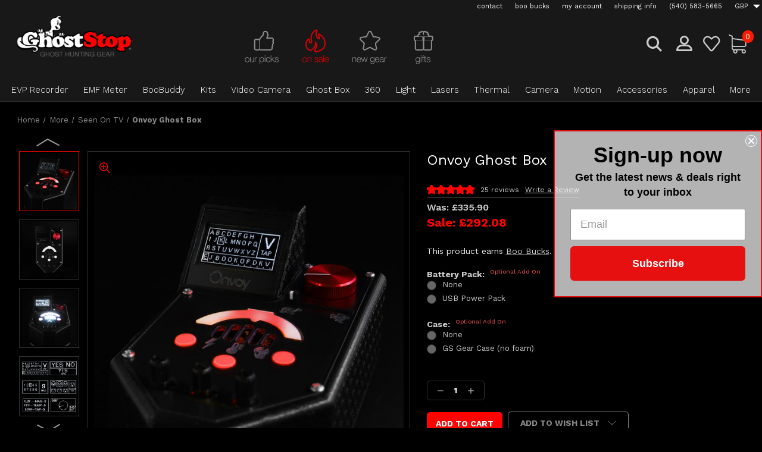

--- FILE ---
content_type: text/html; charset=UTF-8
request_url: https://www.ghoststop.com/onvoy/?setCurrencyId=2
body_size: 37413
content:




<!DOCTYPE html>
<html class="no-js" lang="en">
    <head>
        <title>Onvoy Ghost Box Communicator Ghost Hunting Equipment</title>
        <link rel="dns-prefetch preconnect" href="https://cdn11.bigcommerce.com/s-gmecyebj9m" crossorigin><link rel="dns-prefetch preconnect" href="https://fonts.googleapis.com/" crossorigin><link rel="dns-prefetch preconnect" href="https://fonts.gstatic.com/" crossorigin>
        <meta property="product:price:amount" content="292.08" /><meta property="product:price:currency" content="GBP" /><meta property="og:price:standard_amount" content="335.9" /><meta property="og:rating" content="5" /><meta property="og:url" content="https://www.ghoststop.com/onvoy/" /><meta property="og:site_name" content="GhostStop" /><meta name="keywords" content="sb7,sb11,sbox,spirit box,ghost box,FM,AM,radio,sweep,records,scanner,b-psb7,p-sb7,evp,audio,RT,RT-EVP,spirit,box,portal,franks,frank&#039;s,interactive,recorder,voice,ghost hunters,GHOST HUNTING,equipment,paranormal,investigation,ghost hunters,device,detector,research,taps,store,gear,ghost,spirit,shop"><meta name="description" content="Onvoy Ghost Box Communicator Ghost Hunting Equipment"><link rel='canonical' href='https://www.ghoststop.com/onvoy/' /><meta name='platform' content='bigcommerce.stencil' /><meta property="og:type" content="product" />
<meta property="og:title" content="Onvoy Ghost Box" />
<meta property="og:description" content="Onvoy Ghost Box Communicator Ghost Hunting Equipment" />
<meta property="og:image" content="https://cdn11.bigcommerce.com/s-gmecyebj9m/products/431/images/1739/Onvoy-1__77527.1727805342.386.513.jpg?c=1" />
<meta property="fb:admins" content="189410103287" />
<meta property="og:availability" content="instock" />
<meta property="pinterest:richpins" content="enabled" />
        
         
        <link rel="stylesheet" href="https://maxst.icons8.com/vue-static/landings/line-awesome/line-awesome/1.3.0/css/line-awesome.min.css">
        <link href="https://cdn11.bigcommerce.com/s-gmecyebj9m/product_images/Favicon-GusHead.png?t=1625001833" rel="shortcut icon">
        <meta name="viewport" content="width=device-width, initial-scale=1, maximum-scale=1">

        <!-- ICOMOON LINKS START -->
        <style type="text/css">
            @font-face {
                font-family: 'icomoon';
                src:  url('https://cdn11.bigcommerce.com/s-gmecyebj9m/stencil/204af4b0-c851-0139-0aa9-46df265cd803/e/65e40f30-e045-013e-4365-76e53fb25cc9/fonts/icomoon.eot?pdewnu');
                src:  url('https://cdn11.bigcommerce.com/s-gmecyebj9m/stencil/204af4b0-c851-0139-0aa9-46df265cd803/e/65e40f30-e045-013e-4365-76e53fb25cc9/fonts/icomoon.eot?pdewnu#iefix') format('embedded-opentype'),
                      url('https://cdn11.bigcommerce.com/s-gmecyebj9m/stencil/204af4b0-c851-0139-0aa9-46df265cd803/e/65e40f30-e045-013e-4365-76e53fb25cc9/fonts/icomoon.ttf?pdewnu') format('truetype'),
                      url('https://cdn11.bigcommerce.com/s-gmecyebj9m/stencil/204af4b0-c851-0139-0aa9-46df265cd803/e/65e40f30-e045-013e-4365-76e53fb25cc9/fonts/icomoon.woff?pdewnu') format('woff'),
                      url('https://cdn11.bigcommerce.com/s-gmecyebj9m/stencil/204af4b0-c851-0139-0aa9-46df265cd803/e/65e40f30-e045-013e-4365-76e53fb25cc9/fonts/icomoon.svg?pdewnu#icomoon') format('svg');
                font-weight: normal;
                font-style: normal;
                font-display: block;
            }
        </style>
        <!-- ICOMOON LINKS END -->

        <script>
            document.documentElement.className = document.documentElement.className.replace('no-js', 'js');
        </script>

        <script>
    function browserSupportsAllFeatures() {
        return window.Promise
            && window.fetch
            && window.URL
            && window.URLSearchParams
            && window.WeakMap
            // object-fit support
            && ('objectFit' in document.documentElement.style);
    }

    function loadScript(src) {
        var js = document.createElement('script');
        js.src = src;
        js.onerror = function () {
            console.error('Failed to load polyfill script ' + src);
        };
        document.head.appendChild(js);
    }

    if (!browserSupportsAllFeatures()) {
        loadScript('https://cdn11.bigcommerce.com/s-gmecyebj9m/stencil/204af4b0-c851-0139-0aa9-46df265cd803/e/65e40f30-e045-013e-4365-76e53fb25cc9/dist/theme-bundle.polyfills.js');
    }
</script>

        <script>
            window.lazySizesConfig = window.lazySizesConfig || {};
            window.lazySizesConfig.loadMode = 1;
        </script>
        <script async src="https://cdn11.bigcommerce.com/s-gmecyebj9m/stencil/204af4b0-c851-0139-0aa9-46df265cd803/e/65e40f30-e045-013e-4365-76e53fb25cc9/dist/theme-bundle.head_async.js"></script>

        <link href="https://fonts.googleapis.com/css?family=Work+Sans:400,100,200,300,500,600,700,800,900%7CRoboto:400,100,200,300,500,600,700,800,900%7CMontserrat:400,400i,500,500i,600,600i,700,700i,900,900i&display=swap" rel="stylesheet">

        <link data-stencil-stylesheet href="https://cdn11.bigcommerce.com/s-gmecyebj9m/stencil/204af4b0-c851-0139-0aa9-46df265cd803/e/65e40f30-e045-013e-4365-76e53fb25cc9/css/theme-fc86adc0-e045-013e-d5e9-5650c05b27ef.css" rel="stylesheet">

        <!-- Start Tracking Code for analytics_facebook -->

<script>
!function(f,b,e,v,n,t,s){if(f.fbq)return;n=f.fbq=function(){n.callMethod?n.callMethod.apply(n,arguments):n.queue.push(arguments)};if(!f._fbq)f._fbq=n;n.push=n;n.loaded=!0;n.version='2.0';n.queue=[];t=b.createElement(e);t.async=!0;t.src=v;s=b.getElementsByTagName(e)[0];s.parentNode.insertBefore(t,s)}(window,document,'script','https://connect.facebook.net/en_US/fbevents.js');

fbq('set', 'autoConfig', 'false', '197078993970521');
fbq('dataProcessingOptions', ['LDU'], 0, 0);
fbq('init', '197078993970521', {"external_id":"ea10fae2-98c3-4948-a8e7-c2d299e2fb49"});
fbq('set', 'agent', 'bigcommerce', '197078993970521');

function trackEvents() {
    var pathName = window.location.pathname;

    fbq('track', 'PageView', {}, "");

    // Search events start -- only fire if the shopper lands on the /search.php page
    if (pathName.indexOf('/search.php') === 0 && getUrlParameter('search_query')) {
        fbq('track', 'Search', {
            content_type: 'product_group',
            content_ids: [],
            search_string: getUrlParameter('search_query')
        });
    }
    // Search events end

    // Wishlist events start -- only fire if the shopper attempts to add an item to their wishlist
    if (pathName.indexOf('/wishlist.php') === 0 && getUrlParameter('added_product_id')) {
        fbq('track', 'AddToWishlist', {
            content_type: 'product_group',
            content_ids: []
        });
    }
    // Wishlist events end

    // Lead events start -- only fire if the shopper subscribes to newsletter
    if (pathName.indexOf('/subscribe.php') === 0 && getUrlParameter('result') === 'success') {
        fbq('track', 'Lead', {});
    }
    // Lead events end

    // Registration events start -- only fire if the shopper registers an account
    if (pathName.indexOf('/login.php') === 0 && getUrlParameter('action') === 'account_created') {
        fbq('track', 'CompleteRegistration', {}, "");
    }
    // Registration events end

    

    function getUrlParameter(name) {
        var cleanName = name.replace(/[\[]/, '\[').replace(/[\]]/, '\]');
        var regex = new RegExp('[\?&]' + cleanName + '=([^&#]*)');
        var results = regex.exec(window.location.search);
        return results === null ? '' : decodeURIComponent(results[1].replace(/\+/g, ' '));
    }
}

if (window.addEventListener) {
    window.addEventListener("load", trackEvents, false)
}
</script>
<noscript><img height="1" width="1" style="display:none" alt="null" src="https://www.facebook.com/tr?id=197078993970521&ev=PageView&noscript=1&a=plbigcommerce1.2&eid="/></noscript>

<!-- End Tracking Code for analytics_facebook -->

<!-- Start Tracking Code for analytics_googleanalytics4 -->

<script data-cfasync="false" src="https://cdn11.bigcommerce.com/shared/js/google_analytics4_bodl_subscribers-358423becf5d870b8b603a81de597c10f6bc7699.js" integrity="sha256-gtOfJ3Avc1pEE/hx6SKj/96cca7JvfqllWA9FTQJyfI=" crossorigin="anonymous"></script>
<script data-cfasync="false">
  (function () {
    window.dataLayer = window.dataLayer || [];

    function gtag(){
        dataLayer.push(arguments);
    }

    function initGA4(event) {
         function setupGtag() {
            function configureGtag() {
                gtag('js', new Date());
                gtag('set', 'developer_id.dMjk3Nj', true);
                gtag('config', 'G-QGGDY2M4JL');
            }

            var script = document.createElement('script');

            script.src = 'https://www.googletagmanager.com/gtag/js?id=G-QGGDY2M4JL';
            script.async = true;
            script.onload = configureGtag;

            document.head.appendChild(script);
        }

        setupGtag();

        if (typeof subscribeOnBodlEvents === 'function') {
            subscribeOnBodlEvents('G-QGGDY2M4JL', false);
        }

        window.removeEventListener(event.type, initGA4);
    }

    

    var eventName = document.readyState === 'complete' ? 'consentScriptsLoaded' : 'DOMContentLoaded';
    window.addEventListener(eventName, initGA4, false);
  })()
</script>

<!-- End Tracking Code for analytics_googleanalytics4 -->


<script type="text/javascript" src="https://checkout-sdk.bigcommerce.com/v1/loader.js" defer ></script>
<script src="https://www.google.com/recaptcha/api.js" async defer></script>
<script type="text/javascript">
var BCData = {"product_attributes":{"sku":null,"upc":null,"mpn":null,"gtin":null,"weight":null,"base":true,"image":null,"price":{"without_tax":{"formatted":"\u00a3292.08","value":292.08,"currency":"GBP"},"tax_label":"Tax","sale_price_without_tax":{"formatted":"\u00a3292.08","value":292.08,"currency":"GBP"},"non_sale_price_without_tax":{"formatted":"\u00a3335.90","value":335.9,"currency":"GBP"}},"out_of_stock_behavior":"hide_option","out_of_stock_message":"Out of Stock","available_modifier_values":[774,894],"in_stock_attributes":[774,894],"stock":null,"instock":true,"stock_message":null,"purchasable":true,"purchasing_message":null,"call_for_price_message":null}};
</script>
<script src="https://cdn-widgetsrepository.yotpo.com/v1/loader/dQrTMlrVl0nnM6E3kqNxqw" async></script><script
    src="https://www.paypal.com/sdk/js?client-id=Ab-zCPD8Ogv8zZGAWzUOWnh-0S2PRZdMVP6lDTcgRvJOJWeZtj5zgJ2VFsgTV4TDlHqJTQPicoJv17IW&components=messages"
    data-namespace="PayPalSDK">
</script><script>
<meta name="google-site-verification" content="qjpFaT1cbO_C0_3qj3Rzxwo9DdsMX2zkc7YpDEUgUDI" />
</script>

<script type="text/javascript">
(function (w,d,s,u,o,c,e,x) {
w['TrackingSystemObject']=o;
e=d.createElement(s);e.async=1;e.src=u;e.onload=c;x=d.getElementsByTagName(s)[0];x.parentNode.insertBefore(e, x);
})(window,document,'script','https://cdn.refersion.com/refersion.js','r',function () {

// Configure SDK
r.pubKey = 'pub_937f1ea2565f1fa032b4';
r.settings.fp_off = true;
                 r.cart_type='BIGCOMMERCE';

// Initialize
r.initializeXDLS().then(() => {
r.launchDefault();
});
});
</script><script async defer src="https://tools.luckyorange.com/core/lo.js?site-id=00737f30"></script><script>
  window.addEventListener('load', function() {
    document.querySelector('input[value="Add to Cart"]').addEventListener('click', function() {
      gtag('event', 'add_to_cart_click')
    })
  });

</script>
 <script data-cfasync="false" src="https://microapps.bigcommerce.com/bodl-events/1.9.4/index.js" integrity="sha256-Y0tDj1qsyiKBRibKllwV0ZJ1aFlGYaHHGl/oUFoXJ7Y=" nonce="" crossorigin="anonymous"></script>
 <script data-cfasync="false" nonce="">

 (function() {
    function decodeBase64(base64) {
       const text = atob(base64);
       const length = text.length;
       const bytes = new Uint8Array(length);
       for (let i = 0; i < length; i++) {
          bytes[i] = text.charCodeAt(i);
       }
       const decoder = new TextDecoder();
       return decoder.decode(bytes);
    }
    window.bodl = JSON.parse(decodeBase64("[base64]"));
 })()

 </script>

<script nonce="">
(function () {
    var xmlHttp = new XMLHttpRequest();

    xmlHttp.open('POST', 'https://bes.gcp.data.bigcommerce.com/nobot');
    xmlHttp.setRequestHeader('Content-Type', 'application/json');
    xmlHttp.send('{"store_id":"1001739715","timezone_offset":"-4.0","timestamp":"2026-01-31T22:58:40.00708100Z","visit_id":"0e540bd7-4f1f-4eee-8e50-27582c04adcc","channel_id":1}');
})();
</script>

        <meta name="google-site-verification" content="mwo5wmHZW4rMF1jbZghCyGYjNGSuqrEBuN8DGRw3bxo" />
        <!-- Facebook Verification --><meta name="google-site-verification" content="qjpFaT1cbO_C0_3qj3Rzxwo9DdsMX2zkc7YpDEUgUDI" /><!-- END FB Verification -->
        
        <!-- ANALYTICS Google tag (gtag.js) -->
            <script async src="https://www.googletagmanager.com/gtag/js?id=G-QGGDY2M4JL"></script>
            <script>
              window.dataLayer = window.dataLayer || [];
              function gtag(){dataLayer.push(arguments);}
              gtag('js', new Date());
            
              gtag('config', 'G-QGGDY2M4JL');
            </script>
        <!-- END ANALYTICS Google tag (gtag.js) -->
        
        
        
    </head>
    
    <body class="autoparts product">

        <svg data-src="https://cdn11.bigcommerce.com/s-gmecyebj9m/stencil/204af4b0-c851-0139-0aa9-46df265cd803/e/65e40f30-e045-013e-4365-76e53fb25cc9/img/icon-sprite.svg" class="icons-svg-sprite"></svg>

        <!-- HEAD PROMO BANNER (Elfsight) ************************************************************ -->
<!-- END HEAD PROMO BANNER (Elfsight) ******************************************************* -->



<div class="custom-banners top">
</div>
<header class="header left" sticky="true" role="banner">
    <div class="top-navigation container">
        <nav class="navUser">

            <ul class="navUser-section show">

<!-- ABOUT LINK (removed for space)
                <li class="navUser-item ">
                    <a class="navUser-action" href="/about-us/">
                        about
                    </a>
                </li>
END ABOUT LINK -->

                <li class="navUser-item ">
                    <a class="navUser-action" href="/contact-us">
                        contact
                    </a>
                </li>
                <li class="navUser-item ">
                    <a class="navUser-action" href="/boobucks/">
                        boo bucks
                    </a>
                </li>
                <li class="navUser-item navUser-item--account">
                    <a class="navUser-action" href="/account.php">
                        my account
                    </a>
                </li>
                <li class="navUser-item">
                    <a class="navUser-action" href="/shipping-information/">
                        shipping info
                    </a>
                </li>
                <li class="navUser-item">
                    <a class="navUser-action" href="tel:(540)583-5665">
                        (540) 583-5665
                    </a>
                </li>
                <li class="navUser-item navUser-item-currency">
                    <a class="navUser-action navUser-action--currencySelector has-dropdown" href="#" data-dropdown="currencySelection" aria-controls="currencySelection" aria-expanded="false">
                        GBP
                        <i class="icon navPages-action-moreIcon" aria-hidden="true">
                            <span class="icon-multimedia theme-icon" data-icon="&#xe902;"></span>
                        </i>
                    </a>
                    <ul class="dropdown-menu" id="currencySelection" data-dropdown-content aria-hidden="true" tabindex="-1">
                        <li class="dropdown-menu-item">
                            <a href="https://www.ghoststop.com/onvoy/?setCurrencyId=1">
                                US Dollars
                            </a>
                        </li>
                        <li class="dropdown-menu-item">
                            <a href="https://www.ghoststop.com/onvoy/?setCurrencyId=2">
                                <strong>British Pound</strong>
                            </a>
                        </li>
                        <li class="dropdown-menu-item">
                            <a href="https://www.ghoststop.com/onvoy/?setCurrencyId=3">
                                Canadian Dollar
                            </a>
                        </li>
                        <li class="dropdown-menu-item">
                            <a href="https://www.ghoststop.com/onvoy/?setCurrencyId=4">
                                Australian Dollar
                            </a>
                        </li>
                    </ul>
                </li>
            </ul>


        </nav>

    </div>
    <div class="container">
        <div class="main-header">
            <a href="#" class="mobileMenu-toggle show" data-mobile-menu-toggle="menu">
                <span class="mobileMenu-toggleIcon">Toggle menu</span>
            </a>
            <div class="header-middle show">
                    <div class="header-logo header-logo--left logo-image">
                        <a href="https://www.ghoststop.com/" class="header-logo__link">
            <div class="header-logo-image-container">
                <!-- REMOVE FOR OVERLAPPING text issue
                <span class="slogan">GHOST HUNTING GEAR</span>
                -->
                <img class="header-logo-image" src="https://cdn11.bigcommerce.com/s-gmecyebj9m/images/stencil/250x100/ghoststopheaderlogo_1768228519__37840.original.png" alt="GhostStop" title="GhostStop">
            </div>
</a>
                    </div>


            </div>
            <div class="leftside-header">
                <div class="picks">
                    <a href="/">
                        <img src="https://cdn11.bigcommerce.com/s-gmecyebj9m/product_images/uploaded_images/ourpicksmenu-ourpicks.png?t=1619995334" alt="picks" />
                    </a>
                    
                    <!-- OUR PICKS ICON: On Sale -->
                    <a href="/on-sale/">
                        <img src="https://cdn11.bigcommerce.com/s-gmecyebj9m/product_images/uploaded_images/ourpicksmenu-onsale.png?t=1619995333" alt="on sale" />
                    </a>
                    <!-- END OUR PICKS ICON: On Sale -->
                    
                    <!-- OUR PICKS ICON: Black Friday Sale
                    <a href="/on-sale/">
                        <img src="https://cdn11.bigcommerce.com/s-gmecyebj9m/product_images/uploaded_images/ourpicksmenu-blackfridaysale.png?t=1637691175" alt="black friday sale" />
                    </a>
                    END OUR PICKS ICON: Black Friday Sale -->
                    
                    <!-- OUR PICKS ICON: Cyber Monday Sale
                    <a href="/on-sale/">
                        <img src="https://cdn11.bigcommerce.com/s-gmecyebj9m/product_images/uploaded_images/ourpicksmenu-cybermondaysale.png?t=1638157532" alt="black friday sale" />
                    </a>
                    END OUR PICKS ICON: Cyber Monday Sale -->
                    
                    <!-- OUR PICKS ICON: Christmas Holiday Sale
                    <a href="/on-sale/">
                        <img src="https://cdn11.bigcommerce.com/s-gmecyebj9m/product_images/uploaded_images/ourpicksmenu-holidaysale.png?t=1638196803" alt="christmas sale" />
                    </a>
                    END OUR PICKS ICON: Christmas Holiday Sale -->
                    
                    <!-- OUR PICKS ICON: Clearance Sale
                    <a href="/on-sale/">
                        <img src="https://cdn11.bigcommerce.com/s-gmecyebj9m/images/stencil/original/image-manager/ourpicksmenu-clearance.png?t=1672157121" alt="clearance sale" />
                    </a>
                    END OUR PICKS ICON: Clearance Sale -->
                    
                    <!-- OUR PICKS ICON: Summer Sale
                    <a href="/on-sale/">
                        <img src="https://cdn11.bigcommerce.com/s-gmecyebj9m/images/stencil/original/image-manager/ourpicksmenu-sale-summersale2.png?t=1638196803" alt="summer sale" />
                    </a>
                    END OUR PICKS ICON: Summer Sale -->
                    
                    
                    <a href="/new-gear/">
                        <img src="https://cdn11.bigcommerce.com/s-gmecyebj9m/product_images/uploaded_images/ourpicksmenu-newgear.png?t=1619995331" alt="picks" />
                    </a>
                    <a href="/gifts/">
                        <img src="https://cdn11.bigcommerce.com/s-gmecyebj9m/product_images/uploaded_images/ourpicksmenu-gifts.png?t=1619995332" alt="picks" />
                    </a>
                </div>
            <div class="header-left show">
                <ul class="navUser-section navUser-section--alt">
                    <li class="navUser-item navUser-item--account show">
                        <a class="navUser-action" href="javascript:void(0)">
                            <span class="show myacc-title">my account</span>
                            <span class="icon-profile show theme-icon" data-icon="&#xe913;"></span>
                        </a>
                        <div class="account-dropdown">
                                <a class="navUser-action" href="/login.php">
                                    <span class="icon-lock show theme-icon" data-icon="&#xe907;"></span>
                                    <span class="show">Sign in</span>
                                </a>
                                    <a class="navUser-action" href="/login.php?action=create_account">
                                        <span class="icon-edit-1 show theme-icon" data-icon="&#xe903;"></span>
                                        <span class="show">Register</span>
                                    </a>
                        </div>
                    </li>
                    <li class="navUser-item navUser-item--search show">
                        <a class="navUser-action navUser-action--quickSearch" href="javascript:void(0)" data-search="quickSearch" aria-controls="quickSearch" aria-expanded="false">
                            <span class="icon-search show theme-icon" data-icon="&#xe90e;"></span>

                        </a>
                    </li>
                </ul>
                <div class="dropdown dropdown--quickSearch" id="quickSearch" aria-hidden="true" tabindex="-1" data-prevent-quick-search-close>
                    	<form class="form quick-search" action="/search.php">
        <fieldset class="form-fieldset">
            <div class="form-field">
                <label class="is-srOnly" for=>Search</label>
                <input class="form-input quick-search-input"
                       data-search-quick
                       name="search_query" 
					   id="search_query"
                       data-error-message="Search field cannot be empty."
                       placeholder="Search the store"
                       autocomplete="off"
                >
            </div>
        </fieldset>
    </form>
    <section class="quickSearchResults" data-bind="html: results"></section>
    
                </div>
            </div>
            <div class="header-right show">
                <nav class="navUser">
    <ul class="navUser-section navUser-section--alt">

        <li class="navUser-item show">
            <a class="navUser-action navUser-item--compare" href="/compare" data-compare-nav>

                <span class="show countPill countPill--positive countPill--alt"></span>
            </a>
        </li>
        <li class="navUser-item navUser-item--wishlist show">
            <a class="navUser-action" href="/wishlist.php">

                <span class="icon-wishlist show theme-icon" data-icon="&#xe919;"></span>
            </a>
        </li>
        <li class="navUser-item navUser-item--cart show">
            <a
                class="navUser-action"
                data-cart-preview
                data-dropdown="cart-preview-dropdown"
                data-options="align:right"
                href="/cart.php">
<!--                <span class="icon-shopping-cart show theme-icon" data-icon="&#xe916;"></span>-->
                <span class="cart-icon">
                    <span class="countPill cart-quantity show"></span>
                </span>

            </a>

            <div class="dropdown-menu" id="cart-preview-dropdown" data-dropdown-content aria-hidden="true"></div>
        </li>
    </ul>
</nav>
            </div>
            </div>
        </div>
    </div>


    <div class="navPages-container" id="menu" data-menu>
        <nav class="navPages">
    <div class="navPages-quickSearch">
        	<form class="form quick-search" action="/search.php">
        <fieldset class="form-fieldset">
            <div class="form-field">
                <label class="is-srOnly" for=>Search</label>
                <input class="form-input quick-search-input"
                       data-search-quick
                       name="search_query" 
					   id="search_query"
                       data-error-message="Search field cannot be empty."
                       placeholder="Search the store"
                       autocomplete="off"
                >
            </div>
        </fieldset>
    </form>
    <section class="quickSearchResults" data-bind="html: results"></section>
    
    </div>
    <ul class="navPages-list desktop-menu">
            <li class="navPages-item menu-6-columns" id="navPages-25">
                        <a class="navPages-action" href="https://www.ghoststop.com/evp-recorder/">EVP Recorder</a>
            </li>
            <li class="navPages-item menu-6-columns" id="navPages-27">
                        <a class="navPages-action" href="https://www.ghoststop.com/emf-meter/">EMF Meter</a>
            </li>
            <li class="navPages-item menu-6-columns" id="navPages-57">
                        <a class="navPages-action" href="https://www.ghoststop.com/boobuddy/">BooBuddy</a>
            </li>
            <li class="navPages-item menu-6-columns" id="navPages-72">
                        <a class="navPages-action" href="https://www.ghoststop.com/kits/">Kits</a>
            </li>
            <li class="navPages-item menu-6-columns" id="navPages-34">
                <a class=" show navPages-action has-subMenu" href="https://www.ghoststop.com/video-camera/">
   Video Camera 
    <i class="icon navPages-action-moreIcon" aria-hidden="true">
        <span class="icon-multimedia theme-icon" data-icon="&#xe902;"></span>
    </i>
</a> 
<span class="show custom_icon main_icon">
    <i class="icon navPages-action-moreIcon" aria-hidden="true">
        <span class="icon-multimedia theme-icon" data-icon="&#xe902;"></span>
    </i>
</span> 
<div class="navPage-subMenu " id="navPages-34" aria-hidden="true" tabindex="-1">
    <ul class="navPage-subMenu-list level-1 ">
            <li class="navPage-subMenu-item">
                    <a class="navPage-subMenu-action navPages-action" href="https://www.ghoststop.com/video-camera/night-vision-full-spectrum/">Night Vision/Full Spectrum</a>
            </li>
            <li class="navPage-subMenu-item">
                    <a class="navPage-subMenu-action navPages-action" href="https://www.ghoststop.com/video-camera/dvr-systems/">DVR Systems</a>
            </li>
    </ul>
</div>
            </li>
            <li class="navPages-item menu-6-columns" id="navPages-49">
                        <a class="navPages-action" href="https://www.ghoststop.com/ghost-box/">Ghost Box</a>
            </li>
            <li class="navPages-item menu-6-columns" id="navPages-59">
                        <a class="navPages-action" href="https://www.ghoststop.com/360/">360</a>
            </li>
            <li class="navPages-item menu-6-columns" id="navPages-28">
                        <a class="navPages-action" href="https://www.ghoststop.com/light/">Light</a>
            </li>
            <li class="navPages-item menu-6-columns" id="navPages-51">
                        <a class="on-sale navPages-action" href="https://www.ghoststop.com/on-sale/">On Sale</a>
            </li>
            <li class="navPages-item menu-6-columns" id="navPages-47">
                        <a class="navPages-action" href="https://www.ghoststop.com/new-gear/">New Gear</a>
            </li>
            <li class="navPages-item menu-6-columns" id="navPages-39">
                        <a class="navPages-action" href="https://www.ghoststop.com/lasers/">Lasers</a>
            </li>
            <li class="navPages-item menu-6-columns" id="navPages-38">
                <a class=" show navPages-action has-subMenu" href="https://www.ghoststop.com/thermal/">
   Thermal 
    <i class="icon navPages-action-moreIcon" aria-hidden="true">
        <span class="icon-multimedia theme-icon" data-icon="&#xe902;"></span>
    </i>
</a> 
<span class="show custom_icon main_icon">
    <i class="icon navPages-action-moreIcon" aria-hidden="true">
        <span class="icon-multimedia theme-icon" data-icon="&#xe902;"></span>
    </i>
</span> 
<div class="navPage-subMenu " id="navPages-38" aria-hidden="true" tabindex="-1">
    <ul class="navPage-subMenu-list level-1 ">
            <li class="navPage-subMenu-item">
                    <a class="navPage-subMenu-action navPages-action" href="https://www.ghoststop.com/thermal/flir-thermal-camera/">FLIR Thermal Camera</a>
            </li>
            <li class="navPage-subMenu-item">
                    <a class="navPage-subMenu-action navPages-action" href="https://www.ghoststop.com/thermal/thermometers/">Thermometers</a>
            </li>
    </ul>
</div>
            </li>
            <li class="navPages-item menu-6-columns" id="navPages-33">
                        <a class="navPages-action" href="https://www.ghoststop.com/camera/">Camera</a>
            </li>
            <li class="navPages-item menu-6-columns" id="navPages-41">
                        <a class="navPages-action" href="https://www.ghoststop.com/motion/">Motion</a>
            </li>
            <li class="navPages-item menu-6-columns" id="navPages-50">
                <a class=" show navPages-action has-subMenu" href="https://www.ghoststop.com/accessories/">
   Accessories 
    <i class="icon navPages-action-moreIcon" aria-hidden="true">
        <span class="icon-multimedia theme-icon" data-icon="&#xe902;"></span>
    </i>
</a> 
<span class="show custom_icon main_icon">
    <i class="icon navPages-action-moreIcon" aria-hidden="true">
        <span class="icon-multimedia theme-icon" data-icon="&#xe902;"></span>
    </i>
</span> 
<div class="navPage-subMenu " id="navPages-50" aria-hidden="true" tabindex="-1">
    <ul class="navPage-subMenu-list level-1 ">
            <li class="navPage-subMenu-item">
                    <a class="navPage-subMenu-action navPages-action" href="https://www.ghoststop.com/accessories/cases/">Cases</a>
            </li>
            <li class="navPage-subMenu-item">
                    <a class="navPage-subMenu-action navPages-action" href="https://www.ghoststop.com/accessories/tripods-and-mounts/">Tripods and Mounts</a>
            </li>
            <li class="navPage-subMenu-item">
                    <a class="navPage-subMenu-action navPages-action" href="https://www.ghoststop.com/accessories/power-and-storage/">Power and Storage</a>
            </li>
    </ul>
</div>
            </li>
            <li class="navPages-item menu-6-columns" id="navPages-32">
                <a class=" show navPages-action has-subMenu" href="https://www.ghoststop.com/apparel/">
   Apparel 
    <i class="icon navPages-action-moreIcon" aria-hidden="true">
        <span class="icon-multimedia theme-icon" data-icon="&#xe902;"></span>
    </i>
</a> 
<span class="show custom_icon main_icon">
    <i class="icon navPages-action-moreIcon" aria-hidden="true">
        <span class="icon-multimedia theme-icon" data-icon="&#xe902;"></span>
    </i>
</span> 
<div class="navPage-subMenu " id="navPages-32" aria-hidden="true" tabindex="-1">
    <ul class="navPage-subMenu-list level-1 ">
            <li class="navPage-subMenu-item">
                    <a class="navPage-subMenu-action navPages-action" href="https://www.ghoststop.com/apparel/shirts-and-hats/">Shirts, Hoodies &amp; Hats</a>
            </li>
            <li class="navPage-subMenu-item">
                    <a class="navPage-subMenu-action navPages-action" href="https://www.ghoststop.com/apparel/wearable-holders/">Wearable Holders</a>
            </li>
            <li class="navPage-subMenu-item">
                    <a class="navPage-subMenu-action navPages-action" href="https://www.ghoststop.com/apparel/team-shirt-printing/">Team Shirt Printing</a>
            </li>
    </ul>
</div>
            </li>
            <li class="navPages-item menu-6-columns" id="navPages-46">
                        <a class="navPages-action" href="https://www.ghoststop.com/gifts/">Gifts</a>
            </li>
            <li class="navPages-item menu-6-columns" id="navPages-71">
                <a class=" show navPages-action has-subMenu activePage" href="https://www.ghoststop.com/more/">
   More 
    <i class="icon navPages-action-moreIcon" aria-hidden="true">
        <span class="icon-multimedia theme-icon" data-icon="&#xe902;"></span>
    </i>
</a> 
<span class="show custom_icon main_icon">
    <i class="icon navPages-action-moreIcon" aria-hidden="true">
        <span class="icon-multimedia theme-icon" data-icon="&#xe902;"></span>
    </i>
</span> 
<div class="navPage-subMenu " id="navPages-71" aria-hidden="true" tabindex="-1">
    <ul class="navPage-subMenu-list level-1 ">
            <li class="navPage-subMenu-item">
                    <a class="navPage-subMenu-action navPages-action" href="https://www.ghoststop.com/more/blog/">Blog</a>
            </li>
            <li class="navPage-subMenu-item">
                    <a class="navPage-subMenu-action navPages-action" href="https://www.ghoststop.com/more/spike-sensors/">Spike Sensors</a>
            </li>
            <li class="navPage-subMenu-item">
                    <a class="navPage-subMenu-action navPages-action" href="https://www.ghoststop.com/more/events/">Events</a>
            </li>
            <li class="navPage-subMenu-item">
                    <a class="navPage-subMenu-action navPages-action" href="https://www.ghoststop.com/more/used-gear/">Used Gear</a>
            </li>
            <li class="navPage-subMenu-item">
                    <a class="navPage-subMenu-action navPages-action" href="https://www.ghoststop.com/more/fun-stuff/">Fun Stuff</a>
            </li>
            <li class="navPage-subMenu-item">
                    <a class="navPage-subMenu-action navPages-action" href="https://www.ghoststop.com/more/books/">Books</a>
            </li>
            <li class="navPage-subMenu-item">
                    <a class="navPage-subMenu-action navPages-action" href="https://www.ghoststop.com/more/ghostbusters/">Ghostbusters</a>
            </li>
            <li class="navPage-subMenu-item">
                    <a class="navPage-subMenu-action navPages-action activePage" href="https://www.ghoststop.com/more/seen-on-tv/">Seen on TV</a>
            </li>
            <li class="navPage-subMenu-item">
                    <a class="navPage-subMenu-action navPages-action" href="https://www.ghoststop.com/more/made-by-ghoststop/">Made by GhostStop</a>
            </li>
            <li class="navPage-subMenu-item">
                    <a class="navPage-subMenu-action navPages-action" href="https://www.ghoststop.com/more/ghost-hunting-teams/">Ghost Hunting Teams</a>
            </li>
            <li class="navPage-subMenu-item">
                    <a class="navPage-subMenu-action navPages-action" href="https://www.ghoststop.com/more/request-investigation/">Request Investigation</a>
            </li>
            <li class="navPage-subMenu-item">
                    <a class="navPage-subMenu-action navPages-action" href="https://www.ghoststop.com/more/ghost-hunts-tours/">Ghost Tours &amp; Events</a>
            </li>
            <li class="navPage-subMenu-item">
                    <a class="navPage-subMenu-action navPages-action" href="https://www.ghoststop.com/more/form-templates/">Form Templates</a>
            </li>
            <li class="navPage-subMenu-item">
                    <a class="navPage-subMenu-action navPages-action" href="https://www.ghoststop.com/more/ufo-hunting-equipment/">UFO Hunting Equipment</a>
            </li>
            <li class="navPage-subMenu-item">
                    <a class="navPage-subMenu-action navPages-action" href="https://www.ghoststop.com/more/ghost-hunting-equip-101/">Ghost Hunting Equip. 101</a>
            </li>
            <li class="navPage-subMenu-item">
                    <a class="navPage-subMenu-action navPages-action" href="https://www.ghoststop.com/more/gift-certificates/">Gift Certificates</a>
            </li>
            <li class="navPage-subMenu-item">
                    <a class="navPage-subMenu-action navPages-action" href="https://www.ghoststop.com/limited-edition-collection/">Limited Edition Products</a>
            </li>
    </ul>
</div>
            </li>


    </ul>


    <ul class="navPages-list mobile-menu">
        <li class="navPages-item ">
            <a class="navPages-action" href="/our-picks">Our Picks</a>
        </li>
        <li class="navPages-item ">
            <a class="navPages-action" href="/on-sale">On Sale</a>
        </li>
        <li class="navPages-item ">
            <a class="navPages-action" href="/new-gear">New Gear</a>
        </li>
        <li class="navPages-item ">
            <a class="navPages-action" href="/gifts">Gifts</a>
        </li>
        <li class="navPages-item ">
            <a class="navPages-action" href="/wishlist.php">Wishlist</a>
        </li>
            <li class="navPages-item menu-6-columns">
                        <a class="navPages-action" href="https://www.ghoststop.com/evp-recorder/">EVP Recorder</a>
            </li>
            <li class="navPages-item menu-6-columns">
                        <a class="navPages-action" href="https://www.ghoststop.com/emf-meter/">EMF Meter</a>
            </li>
            <li class="navPages-item menu-6-columns">
                        <a class="navPages-action" href="https://www.ghoststop.com/boobuddy/">BooBuddy</a>
            </li>
            <li class="navPages-item menu-6-columns">
                        <a class="navPages-action" href="https://www.ghoststop.com/kits/">Kits</a>
            </li>
            <li class="navPages-item menu-6-columns">
                <a class=" show navPages-action has-subMenu" href="https://www.ghoststop.com/video-camera/">
   Video Camera 
    <i class="icon navPages-action-moreIcon" aria-hidden="true">
        <span class="icon-multimedia theme-icon" data-icon="&#xe902;"></span>
    </i>
</a> 
<span class="show custom_icon main_icon">
    <i class="icon navPages-action-moreIcon" aria-hidden="true">
        <span class="icon-multimedia theme-icon" data-icon="&#xe902;"></span>
    </i>
</span> 
<div class="navPage-subMenu " id="navPages-34" aria-hidden="true" tabindex="-1">
    <ul class="navPage-subMenu-list level-1 ">
            <li class="navPage-subMenu-item">
                    <a class="navPage-subMenu-action navPages-action" href="https://www.ghoststop.com/video-camera/night-vision-full-spectrum/">Night Vision/Full Spectrum</a>
            </li>
            <li class="navPage-subMenu-item">
                    <a class="navPage-subMenu-action navPages-action" href="https://www.ghoststop.com/video-camera/dvr-systems/">DVR Systems</a>
            </li>
    </ul>
</div>
            </li>
            <li class="navPages-item menu-6-columns">
                        <a class="navPages-action" href="https://www.ghoststop.com/ghost-box/">Ghost Box</a>
            </li>
            <li class="navPages-item menu-6-columns">
                        <a class="navPages-action" href="https://www.ghoststop.com/360/">360</a>
            </li>
            <li class="navPages-item menu-6-columns">
                        <a class="navPages-action" href="https://www.ghoststop.com/light/">Light</a>
            </li>
            <li class="navPages-item menu-6-columns">
                        <a class="on-sale navPages-action" href="https://www.ghoststop.com/on-sale/">On Sale</a>
            </li>
            <li class="navPages-item menu-6-columns">
                        <a class="navPages-action" href="https://www.ghoststop.com/new-gear/">New Gear</a>
            </li>
            <li class="navPages-item menu-6-columns">
                        <a class="navPages-action" href="https://www.ghoststop.com/lasers/">Lasers</a>
            </li>
            <li class="navPages-item menu-6-columns">
                <a class=" show navPages-action has-subMenu" href="https://www.ghoststop.com/thermal/">
   Thermal 
    <i class="icon navPages-action-moreIcon" aria-hidden="true">
        <span class="icon-multimedia theme-icon" data-icon="&#xe902;"></span>
    </i>
</a> 
<span class="show custom_icon main_icon">
    <i class="icon navPages-action-moreIcon" aria-hidden="true">
        <span class="icon-multimedia theme-icon" data-icon="&#xe902;"></span>
    </i>
</span> 
<div class="navPage-subMenu " id="navPages-38" aria-hidden="true" tabindex="-1">
    <ul class="navPage-subMenu-list level-1 ">
            <li class="navPage-subMenu-item">
                    <a class="navPage-subMenu-action navPages-action" href="https://www.ghoststop.com/thermal/flir-thermal-camera/">FLIR Thermal Camera</a>
            </li>
            <li class="navPage-subMenu-item">
                    <a class="navPage-subMenu-action navPages-action" href="https://www.ghoststop.com/thermal/thermometers/">Thermometers</a>
            </li>
    </ul>
</div>
            </li>
            <li class="navPages-item menu-6-columns">
                        <a class="navPages-action" href="https://www.ghoststop.com/camera/">Camera</a>
            </li>
            <li class="navPages-item menu-6-columns">
                        <a class="navPages-action" href="https://www.ghoststop.com/motion/">Motion</a>
            </li>
            <li class="navPages-item menu-6-columns">
                <a class=" show navPages-action has-subMenu" href="https://www.ghoststop.com/accessories/">
   Accessories 
    <i class="icon navPages-action-moreIcon" aria-hidden="true">
        <span class="icon-multimedia theme-icon" data-icon="&#xe902;"></span>
    </i>
</a> 
<span class="show custom_icon main_icon">
    <i class="icon navPages-action-moreIcon" aria-hidden="true">
        <span class="icon-multimedia theme-icon" data-icon="&#xe902;"></span>
    </i>
</span> 
<div class="navPage-subMenu " id="navPages-50" aria-hidden="true" tabindex="-1">
    <ul class="navPage-subMenu-list level-1 ">
            <li class="navPage-subMenu-item">
                    <a class="navPage-subMenu-action navPages-action" href="https://www.ghoststop.com/accessories/cases/">Cases</a>
            </li>
            <li class="navPage-subMenu-item">
                    <a class="navPage-subMenu-action navPages-action" href="https://www.ghoststop.com/accessories/tripods-and-mounts/">Tripods and Mounts</a>
            </li>
            <li class="navPage-subMenu-item">
                    <a class="navPage-subMenu-action navPages-action" href="https://www.ghoststop.com/accessories/power-and-storage/">Power and Storage</a>
            </li>
    </ul>
</div>
            </li>
            <li class="navPages-item menu-6-columns">
                <a class=" show navPages-action has-subMenu" href="https://www.ghoststop.com/apparel/">
   Apparel 
    <i class="icon navPages-action-moreIcon" aria-hidden="true">
        <span class="icon-multimedia theme-icon" data-icon="&#xe902;"></span>
    </i>
</a> 
<span class="show custom_icon main_icon">
    <i class="icon navPages-action-moreIcon" aria-hidden="true">
        <span class="icon-multimedia theme-icon" data-icon="&#xe902;"></span>
    </i>
</span> 
<div class="navPage-subMenu " id="navPages-32" aria-hidden="true" tabindex="-1">
    <ul class="navPage-subMenu-list level-1 ">
            <li class="navPage-subMenu-item">
                    <a class="navPage-subMenu-action navPages-action" href="https://www.ghoststop.com/apparel/shirts-and-hats/">Shirts, Hoodies &amp; Hats</a>
            </li>
            <li class="navPage-subMenu-item">
                    <a class="navPage-subMenu-action navPages-action" href="https://www.ghoststop.com/apparel/wearable-holders/">Wearable Holders</a>
            </li>
            <li class="navPage-subMenu-item">
                    <a class="navPage-subMenu-action navPages-action" href="https://www.ghoststop.com/apparel/team-shirt-printing/">Team Shirt Printing</a>
            </li>
    </ul>
</div>
            </li>
            <li class="navPages-item menu-6-columns">
                        <a class="navPages-action" href="https://www.ghoststop.com/gifts/">Gifts</a>
            </li>
            <li class="navPages-item menu-6-columns">
                <a class=" show navPages-action has-subMenu activePage" href="https://www.ghoststop.com/more/">
   More 
    <i class="icon navPages-action-moreIcon" aria-hidden="true">
        <span class="icon-multimedia theme-icon" data-icon="&#xe902;"></span>
    </i>
</a> 
<span class="show custom_icon main_icon">
    <i class="icon navPages-action-moreIcon" aria-hidden="true">
        <span class="icon-multimedia theme-icon" data-icon="&#xe902;"></span>
    </i>
</span> 
<div class="navPage-subMenu " id="navPages-71" aria-hidden="true" tabindex="-1">
    <ul class="navPage-subMenu-list level-1 ">
            <li class="navPage-subMenu-item">
                    <a class="navPage-subMenu-action navPages-action" href="https://www.ghoststop.com/more/blog/">Blog</a>
            </li>
            <li class="navPage-subMenu-item">
                    <a class="navPage-subMenu-action navPages-action" href="https://www.ghoststop.com/more/spike-sensors/">Spike Sensors</a>
            </li>
            <li class="navPage-subMenu-item">
                    <a class="navPage-subMenu-action navPages-action" href="https://www.ghoststop.com/more/events/">Events</a>
            </li>
            <li class="navPage-subMenu-item">
                    <a class="navPage-subMenu-action navPages-action" href="https://www.ghoststop.com/more/used-gear/">Used Gear</a>
            </li>
            <li class="navPage-subMenu-item">
                    <a class="navPage-subMenu-action navPages-action" href="https://www.ghoststop.com/more/fun-stuff/">Fun Stuff</a>
            </li>
            <li class="navPage-subMenu-item">
                    <a class="navPage-subMenu-action navPages-action" href="https://www.ghoststop.com/more/books/">Books</a>
            </li>
            <li class="navPage-subMenu-item">
                    <a class="navPage-subMenu-action navPages-action" href="https://www.ghoststop.com/more/ghostbusters/">Ghostbusters</a>
            </li>
            <li class="navPage-subMenu-item">
                    <a class="navPage-subMenu-action navPages-action activePage" href="https://www.ghoststop.com/more/seen-on-tv/">Seen on TV</a>
            </li>
            <li class="navPage-subMenu-item">
                    <a class="navPage-subMenu-action navPages-action" href="https://www.ghoststop.com/more/made-by-ghoststop/">Made by GhostStop</a>
            </li>
            <li class="navPage-subMenu-item">
                    <a class="navPage-subMenu-action navPages-action" href="https://www.ghoststop.com/more/ghost-hunting-teams/">Ghost Hunting Teams</a>
            </li>
            <li class="navPage-subMenu-item">
                    <a class="navPage-subMenu-action navPages-action" href="https://www.ghoststop.com/more/request-investigation/">Request Investigation</a>
            </li>
            <li class="navPage-subMenu-item">
                    <a class="navPage-subMenu-action navPages-action" href="https://www.ghoststop.com/more/ghost-hunts-tours/">Ghost Tours &amp; Events</a>
            </li>
            <li class="navPage-subMenu-item">
                    <a class="navPage-subMenu-action navPages-action" href="https://www.ghoststop.com/more/form-templates/">Form Templates</a>
            </li>
            <li class="navPage-subMenu-item">
                    <a class="navPage-subMenu-action navPages-action" href="https://www.ghoststop.com/more/ufo-hunting-equipment/">UFO Hunting Equipment</a>
            </li>
            <li class="navPage-subMenu-item">
                    <a class="navPage-subMenu-action navPages-action" href="https://www.ghoststop.com/more/ghost-hunting-equip-101/">Ghost Hunting Equip. 101</a>
            </li>
            <li class="navPage-subMenu-item">
                    <a class="navPage-subMenu-action navPages-action" href="https://www.ghoststop.com/more/gift-certificates/">Gift Certificates</a>
            </li>
            <li class="navPage-subMenu-item">
                    <a class="navPage-subMenu-action navPages-action" href="https://www.ghoststop.com/limited-edition-collection/">Limited Edition Products</a>
            </li>
    </ul>
</div>
            </li>



             <li class="navPages-item menu-6-columns">
                        <a class="navPages-action" href="https://www.ghoststop.com/about-us/">About Us</a>
            </li>

             <li class="navPages-item menu-6-columns">
                        <a class="navPages-action" href="https://www.ghoststop.com/become-an-affiliate/">Become An Affiliate</a>
            </li>

             <li class="navPages-item menu-6-columns">
                        <a class="navPages-action" href="https://www.ghoststop.com/boobucks/">Boo Bucks Rewards</a>
            </li>

             <li class="navPages-item menu-6-columns">
                        <a class="navPages-action" href="https://www.ghoststop.com/digitaldowsing/">Digital Dowsing + GhostStop</a>
            </li>

             <li class="navPages-item menu-6-columns">
                        <a class="navPages-action" href="https://www.ghoststop.com/help/">Help</a>
            </li>

             <li class="navPages-item menu-6-columns">
                        <a class="navPages-action" href="https://www.ghoststop.com/international-orders/">International Orders</a>
            </li>

             <li class="navPages-item menu-6-columns">
                        <a class="navPages-action" href="https://www.ghoststop.com/inventors/">Inventors</a>
            </li>

             <li class="navPages-item menu-6-columns">
                        <a class="navPages-action" href="https://www.ghoststop.com/jobs">Jobs</a>
            </li>

             <li class="navPages-item menu-6-columns">
                        <a class="navPages-action" href="https://www.ghoststop.com/limited-edition/">Limited Edition Products</a>
            </li>

             <li class="navPages-item menu-6-columns">
                        <a class="navPages-action" href="https://www.ghoststop.com/payment-financing/">Payment Financing</a>
            </li>

             <li class="navPages-item menu-6-columns">
                        <a class="navPages-action" href="https://www.ghoststop.com/phasm/">Phasm Camera &amp; Light Modules</a>
            </li>

             <li class="navPages-item menu-6-columns">
                        <a class="navPages-action" href="https://www.ghoststop.com/privacy-policy/">Privacy Policy</a>
            </li>

             <li class="navPages-item menu-6-columns">
                        <a class="navPages-action" href="https://www.ghoststop.com/repair-service-request/">Repair Service Request</a>
            </li>

             <li class="navPages-item menu-6-columns">
                        <a class="navPages-action" href="https://www.ghoststop.com/reviews-and-testimonials/">Reviews and Testimonials</a>
            </li>

             <li class="navPages-item menu-6-columns">
                        <a class="navPages-action" href="https://www.ghoststop.com/rewards-tokens/">Rewards Tokens</a>
            </li>

             <li class="navPages-item menu-6-columns">
                        <a class="navPages-action" href="https://www.ghoststop.com/shipping-information/">Shipping Information</a>
            </li>

             <li class="navPages-item menu-6-columns">
                        <a class="navPages-action" href="https://www.ghoststop.com/newsletter">Sign Up for Our Newsletter</a>
            </li>

             <li class="navPages-item menu-6-columns">
                        <a class="navPages-action" href="https://www.ghoststop.com/solus-coming-soon/">Solus Coming soon</a>
            </li>

             <li class="navPages-item menu-6-columns">
                        <a class="navPages-action" href="https://www.ghoststop.com/spike-sensor-pods-for-ghost-hunting/">SPIKE Sensor Pods for Ghost Hunting</a>
            </li>

             <li class="navPages-item menu-6-columns">
                        <a class="navPages-action" href="https://www.ghoststop.com/terms-and-conditions/">Terms and Conditions</a>
            </li>

             <li class="navPages-item menu-6-columns">
                        <a class="navPages-action" href="https://www.ghoststop.com/covid-19-medical-intiative/">We&#x27;re puting our 3D printers to work. COVID-19 Medical Supply Printing</a>
            </li>

             <li class="navPages-item menu-6-columns">
                        <a class="navPages-action" href="https://www.ghoststop.com/spike/">SPIKE Sensors for Ghost Hunting</a>
            </li>

             <li class="navPages-item menu-6-columns">
                        <a class="navPages-action" href="https://www.ghoststop.com/contact-us/">Contact Us</a>
            </li>

             <li class="navPages-item menu-6-columns">
                        <a class="navPages-action" href="https://www.ghoststop.com/reporter/">GhostStop Reporter: News &amp; Tips</a>
            </li>




    </ul>


    <ul class="navPages-list navPages-list--user">
            <li class="navPages-item">
                <a class="show navPages-action has-subMenu" href="#" data-collapsible="navPages-currency" aria-controls="navPages-currency" aria-expanded="false">
                    GBP
                </a>
                <span class="show custom_icon main_icon">
                    <i class="icon navPages-action-moreIcon" aria-hidden="true">
                        <span class="icon-multimedia theme-icon" data-icon="&#xe902;"></span>
                    </i>
                </span>
                <div class="navPage-subMenu" id="navPages-currency" aria-hidden="true" tabindex="-1">
                    <ul class="navPage-subMenu-list">
                        <li class="navPage-subMenu-item">
                            <a class="navPage-subMenu-action navPages-action" href="https://www.ghoststop.com/onvoy/?setCurrencyId=1">
                                    US Dollars
                            </a>
                        </li>
                        <li class="navPage-subMenu-item">
                            <a class="navPage-subMenu-action navPages-action" href="https://www.ghoststop.com/onvoy/?setCurrencyId=2">
                                    <strong>British Pound</strong>
                            </a>
                        </li>
                        <li class="navPage-subMenu-item">
                            <a class="navPage-subMenu-action navPages-action" href="https://www.ghoststop.com/onvoy/?setCurrencyId=3">
                                    Canadian Dollar
                            </a>
                        </li>
                        <li class="navPage-subMenu-item">
                            <a class="navPage-subMenu-action navPages-action" href="https://www.ghoststop.com/onvoy/?setCurrencyId=4">
                                    Australian Dollar
                            </a>
                        </li>
                    </ul>
                </div>
            </li>
            <li class="navPages-item">
                <a class="navPages-action" href="/login.php">Sign in</a>
                    or <a class="navPages-action" href="/login.php?action=create_account">Register</a>
            </li>
            <li class="navPages-item">
                    <ul class="socialLinks socialLinks--alt">
            <li class="socialLinks-item">
                <a class="icon icon--facebook" href="https://www.facebook.com/GhostStopEquipment" target="_blank" rel="noopener">
                    <svg><use xlink:href="#icon-facebook" /></svg>
                </a>
            </li>
            <li class="socialLinks-item">
                <a class="icon icon--youtube" href="https://www.youtube.com/channel/UCwKSXx5hjA3RAHEY3pHI7aA" target="_blank" rel="noopener">
                    <svg><use xlink:href="#icon-youtube" /></svg>
                </a>
            </li>
            <li class="socialLinks-item">
                <a class="icon icon--instagram" href="https://www.instagram.com/ghoststop" target="_blank" rel="noopener">
                    <svg><use xlink:href="#icon-instagram" /></svg>
                </a>
            </li>
            <li class="socialLinks-item">
                <a class="icon icon--pinterest" href="https://www.pinterest.com/ghoststop" target="_blank" rel="noopener">
                    <svg><use xlink:href="#icon-pinterest" /></svg>
                </a>
            </li>
            <li class="socialLinks-item">
                <a class="icon icon--twitter" href="https://twitter.com/GhostStopStore" target="_blank" rel="noopener">
                    <svg><use xlink:href="#icon-twitter" /></svg>
                </a>
            </li>
    </ul>
            </li>
    </ul>
</nav>
    </div>
    
<!-- ANALYTICS Google tag (gtag.js) -->
<script async src="https://www.googletagmanager.com/gtag/js?id=G-QGGDY2M4JL"></script>
<script>
  window.dataLayer = window.dataLayer || [];
  function gtag(){dataLayer.push(arguments);}
  gtag('js', new Date());

  gtag('config', 'G-QGGDY2M4JL');
</script>
<!-- END ANALYTICS Google tag (gtag.js) -->
    
    
</header>
<div class="header_placeholder"></div>
<div data-content-region="header_bottom--global"><div data-layout-id="7ea190d4-c545-49aa-a707-80716a60171a">       <div data-sub-layout-container="d65dd01c-82e1-4e70-8802-43bde4ef4bd6" data-layout-name="Layout">
    <style data-container-styling="d65dd01c-82e1-4e70-8802-43bde4ef4bd6">
        [data-sub-layout-container="d65dd01c-82e1-4e70-8802-43bde4ef4bd6"] {
            box-sizing: border-box;
            display: flex;
            flex-wrap: wrap;
            z-index: 0;
            position: relative;
            height: ;
            padding-top: 0px;
            padding-right: 0px;
            padding-bottom: 0px;
            padding-left: 0px;
            margin-top: 0px;
            margin-right: 0px;
            margin-bottom: 0px;
            margin-left: 0px;
            border-width: 0px;
            border-style: solid;
            border-color: #333333;
        }

        [data-sub-layout-container="d65dd01c-82e1-4e70-8802-43bde4ef4bd6"]:after {
            display: block;
            position: absolute;
            top: 0;
            left: 0;
            bottom: 0;
            right: 0;
            background-size: cover;
            z-index: auto;
        }
    </style>

    <div data-sub-layout="c3fd80e9-8cfe-4cfb-9caa-95c0fe491afc">
        <style data-column-styling="c3fd80e9-8cfe-4cfb-9caa-95c0fe491afc">
            [data-sub-layout="c3fd80e9-8cfe-4cfb-9caa-95c0fe491afc"] {
                display: flex;
                flex-direction: column;
                box-sizing: border-box;
                flex-basis: 100%;
                max-width: 100%;
                z-index: 0;
                position: relative;
                height: ;
                padding-top: 0px;
                padding-right: 10.5px;
                padding-bottom: 0px;
                padding-left: 10.5px;
                margin-top: 0px;
                margin-right: 0px;
                margin-bottom: 0px;
                margin-left: 0px;
                border-width: 0px;
                border-style: solid;
                border-color: rgba(0,0,0,0);
                justify-content: center;
            }
            [data-sub-layout="c3fd80e9-8cfe-4cfb-9caa-95c0fe491afc"]:after {
                display: block;
                position: absolute;
                top: 0;
                left: 0;
                bottom: 0;
                right: 0;
                background-size: cover;
                z-index: auto;
            }
            @media only screen and (max-width: 700px) {
                [data-sub-layout="c3fd80e9-8cfe-4cfb-9caa-95c0fe491afc"] {
                    flex-basis: 100%;
                    max-width: 100%;
                }
            }
        </style>
    </div>
</div>

       <div data-sub-layout-container="2e28b683-1509-433e-85d1-4d9310a7df97" data-layout-name="Layout">
    <style data-container-styling="2e28b683-1509-433e-85d1-4d9310a7df97">
        [data-sub-layout-container="2e28b683-1509-433e-85d1-4d9310a7df97"] {
            box-sizing: border-box;
            display: flex;
            flex-wrap: wrap;
            z-index: 0;
            position: relative;
            height: ;
            padding-top: 0px;
            padding-right: 0px;
            padding-bottom: 0px;
            padding-left: 0px;
            margin-top: 0px;
            margin-right: 0px;
            margin-bottom: 0px;
            margin-left: 0px;
            border-width: 0px;
            border-style: solid;
            border-color: #333333;
        }

        [data-sub-layout-container="2e28b683-1509-433e-85d1-4d9310a7df97"]:after {
            display: block;
            position: absolute;
            top: 0;
            left: 0;
            bottom: 0;
            right: 0;
            background-size: cover;
            z-index: auto;
        }
    </style>

    <div data-sub-layout="7db24c7c-fd25-4f22-bfd4-888ed956ac1f">
        <style data-column-styling="7db24c7c-fd25-4f22-bfd4-888ed956ac1f">
            [data-sub-layout="7db24c7c-fd25-4f22-bfd4-888ed956ac1f"] {
                display: flex;
                flex-direction: column;
                box-sizing: border-box;
                flex-basis: 100%;
                max-width: 100%;
                z-index: 0;
                position: relative;
                height: ;
                padding-top: 0px;
                padding-right: 0px;
                padding-bottom: 0px;
                padding-left: 0px;
                margin-top: 0px;
                margin-right: 0px;
                margin-bottom: 0px;
                margin-left: 0px;
                border-width: 0px;
                border-style: solid;
                border-color: #333333;
                justify-content: center;
            }
            [data-sub-layout="7db24c7c-fd25-4f22-bfd4-888ed956ac1f"]:after {
                display: block;
                position: absolute;
                top: 0;
                left: 0;
                bottom: 0;
                right: 0;
                background-size: cover;
                z-index: auto;
            }
            @media only screen and (max-width: 700px) {
                [data-sub-layout="7db24c7c-fd25-4f22-bfd4-888ed956ac1f"] {
                    flex-basis: 100%;
                    max-width: 100%;
                }
            }
        </style>
    </div>
</div>

       <div data-sub-layout-container="fc90d3d9-914d-47fd-8a64-fb7794c51a60" data-layout-name="Layout">
    <style data-container-styling="fc90d3d9-914d-47fd-8a64-fb7794c51a60">
        [data-sub-layout-container="fc90d3d9-914d-47fd-8a64-fb7794c51a60"] {
            box-sizing: border-box;
            display: flex;
            flex-wrap: wrap;
            z-index: 0;
            position: relative;
            height: ;
            padding-top: 0px;
            padding-right: 0px;
            padding-bottom: 0px;
            padding-left: 0px;
            margin-top: 0px;
            margin-right: 0px;
            margin-bottom: 0px;
            margin-left: 0px;
            border-width: 0px;
            border-style: solid;
            border-color: #333333;
        }

        [data-sub-layout-container="fc90d3d9-914d-47fd-8a64-fb7794c51a60"]:after {
            display: block;
            position: absolute;
            top: 0;
            left: 0;
            bottom: 0;
            right: 0;
            background-size: cover;
            z-index: auto;
        }
    </style>

    <div data-sub-layout="3049cc22-d322-4397-8316-7aa3b0efc2ae">
        <style data-column-styling="3049cc22-d322-4397-8316-7aa3b0efc2ae">
            [data-sub-layout="3049cc22-d322-4397-8316-7aa3b0efc2ae"] {
                display: flex;
                flex-direction: column;
                box-sizing: border-box;
                flex-basis: 100%;
                max-width: 100%;
                z-index: 0;
                position: relative;
                height: ;
                padding-top: 0px;
                padding-right: 0px;
                padding-bottom: 0px;
                padding-left: 0px;
                margin-top: 0px;
                margin-right: 0px;
                margin-bottom: 0px;
                margin-left: 0px;
                border-width: 0px;
                border-style: solid;
                border-color: #333333;
                justify-content: center;
            }
            [data-sub-layout="3049cc22-d322-4397-8316-7aa3b0efc2ae"]:after {
                display: block;
                position: absolute;
                top: 0;
                left: 0;
                bottom: 0;
                right: 0;
                background-size: cover;
                z-index: auto;
            }
            @media only screen and (max-width: 700px) {
                [data-sub-layout="3049cc22-d322-4397-8316-7aa3b0efc2ae"] {
                    flex-basis: 100%;
                    max-width: 100%;
                }
            }
        </style>
    </div>
</div>

</div></div>
<div data-content-region="header_bottom"></div>
        <div class="body" data-currency-code="GBP">
     
    <div class="container"> 
    	
    <nav aria-label="Breadcrumb">
    <ol class="breadcrumbs" itemscope itemtype="http://schema.org/BreadcrumbList">
                <li class="breadcrumb " itemprop="itemListElement" itemscope itemtype="http://schema.org/ListItem">
                    <a class="breadcrumb-label"
                       itemprop="item"
                       href="https://www.ghoststop.com/"
                       
                    >
                        <span itemprop="name">Home</span>
                    </a>
                    <meta itemprop="position" content="1" />
                </li>
                <li class="breadcrumb " itemprop="itemListElement" itemscope itemtype="http://schema.org/ListItem">
                    <a class="breadcrumb-label"
                       itemprop="item"
                       href="https://www.ghoststop.com/more/"
                       
                    >
                        <span itemprop="name">More</span>
                    </a>
                    <meta itemprop="position" content="2" />
                </li>
                <li class="breadcrumb " itemprop="itemListElement" itemscope itemtype="http://schema.org/ListItem">
                    <a class="breadcrumb-label"
                       itemprop="item"
                       href="https://www.ghoststop.com/more/seen-on-tv/"
                       
                    >
                        <span itemprop="name">Seen on TV</span>
                    </a>
                    <meta itemprop="position" content="3" />
                </li>
                <li class="breadcrumb is-active" itemprop="itemListElement" itemscope itemtype="http://schema.org/ListItem">
                    <a class="breadcrumb-label"
                       itemprop="item"
                       href="https://www.ghoststop.com/onvoy/"
                       aria-current="page"
                    >
                        <span itemprop="name">Onvoy Ghost Box</span>
                    </a>
                    <meta itemprop="position" content="4" />
                </li>
    </ol>
</nav>

    


    <div itemscope itemtype="http://schema.org/Product">
        

<div class="productView" >
    <section class="productView-details">
        <div class="productView-product">
            <h1 class="productView-title" itemprop="name">Onvoy Ghost Box</h1>


            <div class="price-rating with-price ">

                    <div class="productView-price show">
                        
    
    
    
    
    
        <div class="price-section price-section--withoutTax rrp-price--withoutTax" style="display: none;">
            MSRP:
            <span data-product-rrp-price-without-tax class="price price--rrp"> 
                
            </span>
        </div>
        <div class="price-section price-section--withoutTax non-sale-price--withoutTax" >
            Was:
            <span data-product-non-sale-price-without-tax class="price price--non-sale">
                £335.90
            </span>
        </div>
        <div class="price-section price-section--withoutTax actual-price" itemprop="offers" itemscope itemtype="http://schema.org/Offer">
           
           
            <span class="price-label" style="display: none;">
                
            </span>
            <span class="price-now-label" >
                Sale:
            </span>
            <span data-product-price-without-tax class="price price--withoutTax">£292.08</span>
                <meta itemprop="availability" itemtype="http://schema.org/ItemAvailability"
                    content="http://schema.org/InStock">
                <meta itemprop="itemCondition" itemtype="http://schema.org/OfferItemCondition" content="http://schema.org/Condition">
                <meta itemprop="priceCurrency" content="GBP">
                <meta itemprop="url" content="https://www.ghoststop.com/onvoy/">
                <div itemprop="priceSpecification" itemscope itemtype="http://schema.org/PriceSpecification">
                    <meta itemprop="price" content="292.08">
                    <meta itemprop="priceCurrency" content="GBP">
                    <meta itemprop="valueAddedTaxIncluded" content="false">
                </div>
        </div>
         <div class="price-section price-section--saving price saved-price" style="display: none;">
                <span class="price">( saved</span>
                <span data-product-price-saved class="price price--saving">
                    
                </span>
                <span class="price">)</span>
         </div>



                    </div>



                <div class="productView-rating show" itemprop="aggregateRating" itemscope itemtype="http://schema.org/AggregateRating">
                                <meta itemprop="ratingValue" content="5">
                                <meta itemprop="ratingCount" content="25">
                                <meta itemprop="reviewCount" content="25">
                                <span class="icon icon--ratingFull">
            <svg>
                <use xlink:href="#icon-star" />
            </svg>
        </span>
        <span class="icon icon--ratingFull">
            <svg>
                <use xlink:href="#icon-star" />
            </svg>
        </span>
        <span class="icon icon--ratingFull">
            <svg>
                <use xlink:href="#icon-star" />
            </svg>
        </span>
        <span class="icon icon--ratingFull">
            <svg>
                <use xlink:href="#icon-star" />
            </svg>
        </span>
        <span class="icon icon--ratingFull">
            <svg>
                <use xlink:href="#icon-star" />
            </svg>
        </span>
                        <span class="productView-reviewLink product_review_count">
                                <a href="https://www.ghoststop.com/onvoy/#product-reviews">
                                    25 reviews
                                </a>
                        </span>
                        <span class="productView-reviewLink">
                            <a href="https://www.ghoststop.com/onvoy/"
                               data-reveal-id="modal-review-form">
                               Write a Review
                            </a>
                        </span>
                        <div id="modal-review-form" class="modal" data-reveal>
    
    
    
    
    <div class="modal-header">
        <h2 class="modal-header-title">Write a Review</h2>
        <a href="#" class="modal-close" aria-label="Close" role="button">
            <span aria-hidden="true">&#215;</span>
        </a>
    </div>
    <div class="modal-body">
        <div class="writeReview-productDetails">
            <div class="writeReview-productImage-container">
                <img src="https://cdn11.bigcommerce.com/s-gmecyebj9m/images/stencil/600x600/products/431/1739/Onvoy-1__77527.1727805342.jpg?c=1" alt="Onvoy Ghost Box Communicator Ghost Hunting Equipment" title="Onvoy Ghost Box Communicator Ghost Hunting Equipment" data-sizes="auto"
    srcset="https://cdn11.bigcommerce.com/s-gmecyebj9m/images/stencil/80w/products/431/1739/Onvoy-1__77527.1727805342.jpg?c=1"
data-srcset="https://cdn11.bigcommerce.com/s-gmecyebj9m/images/stencil/80w/products/431/1739/Onvoy-1__77527.1727805342.jpg?c=1 80w, https://cdn11.bigcommerce.com/s-gmecyebj9m/images/stencil/160w/products/431/1739/Onvoy-1__77527.1727805342.jpg?c=1 160w, https://cdn11.bigcommerce.com/s-gmecyebj9m/images/stencil/320w/products/431/1739/Onvoy-1__77527.1727805342.jpg?c=1 320w, https://cdn11.bigcommerce.com/s-gmecyebj9m/images/stencil/640w/products/431/1739/Onvoy-1__77527.1727805342.jpg?c=1 640w, https://cdn11.bigcommerce.com/s-gmecyebj9m/images/stencil/960w/products/431/1739/Onvoy-1__77527.1727805342.jpg?c=1 960w, https://cdn11.bigcommerce.com/s-gmecyebj9m/images/stencil/1280w/products/431/1739/Onvoy-1__77527.1727805342.jpg?c=1 1280w, https://cdn11.bigcommerce.com/s-gmecyebj9m/images/stencil/1920w/products/431/1739/Onvoy-1__77527.1727805342.jpg?c=1 1920w, https://cdn11.bigcommerce.com/s-gmecyebj9m/images/stencil/2560w/products/431/1739/Onvoy-1__77527.1727805342.jpg?c=1 2560w"

class="lazyload"

 />
            </div>
            <h6 class="product-brand"></h6>
            <h5 class="product-title">Onvoy Ghost Box</h5>
        </div>
        <form class="form writeReview-form" action="/postreview.php" method="post">
            <fieldset class="form-fieldset">
                <div class="form-field">
                    <label class="form-label" for="rating-rate">Rating
                        <small>*</small>
                    </label>
                    <!-- Stars -->
                    <!-- TODO: Review Stars need to be componentised, both for display and input -->
                    <select id="rating-rate" class="form-select" name="revrating">
                        <option value="">Select Rating</option>
                                <option value="1">1 star (worst)</option>
                                <option value="2">2 stars</option>
                                <option value="3">3 stars (average)</option>
                                <option value="4">4 stars</option>
                                <option value="5">5 stars (best)</option>
                    </select>
                </div>

                <!-- Name -->
                    <div class="form-field" id="revfromname" data-validation="" >
    <label class="form-label" for="revfromname_input">Name
        
    </label>
    <input type="text" id="revfromname_input" data-label="Name" name="revfromname"   class="form-input" aria-required=""  >
</div>


                <!-- Review Subject -->
                <div class="form-field" id="revtitle" data-validation="" >
    <label class="form-label" for="revtitle_input">Review Subject
        <small>*</small>
    </label>
    <input type="text" id="revtitle_input" data-label="Review Subject" name="revtitle"   class="form-input" aria-required="true"  >
</div>

                <!-- Comments -->
                <div class="form-field" id="revtext" data-validation="">
    <label class="form-label" for="revtext_input">Comments
            <small>*</small>
    </label>
    <textarea name="revtext" id="revtext_input" data-label="Comments" rows="" aria-required="true" class="form-input" ></textarea>
</div>

                <div class="g-recaptcha" data-sitekey="6LcjX0sbAAAAACp92-MNpx66FT4pbIWh-FTDmkkz"></div><br/>

                <div class="form-field">
                    <input type="submit" class="button button--primary theme-btn-primary"
                           value="Submit Review">
                </div>
                <input type="hidden" name="product_id" value="431">
                <input type="hidden" name="action" value="post_review">
                
            </fieldset>
        </form>
    </div>
</div>
                </div>
            </div>
        </div>
    </section>

    <section class="productView-images" data-image-gallery style="position: relative;">


        <div class="productView-image-main show"  >

			<!-- REMOVE SALE FLAG on product photo
			<div class="sale-flag-sash" >
	            <span class="sale-text">Sale</span>
	        </div>
	        -->


            <span class="icon-zoom-in theme-icon" data-icon="&#xe90f;"></span>
             <figure class="productView-image"
                     data-image-gallery-main
                     data-zoom-image="https://cdn11.bigcommerce.com/s-gmecyebj9m/images/stencil/1280x1280/products/431/1739/Onvoy-1__77527.1727805342.jpg?c=1"
                     >

                     <div class="productView-img-container">
                        <a class="fancythumb-img" href="https://cdn11.bigcommerce.com/s-gmecyebj9m/images/stencil/1280x1280/products/431/1739/Onvoy-1__77527.1727805342.jpg?c=1" target="_blank" itemprop="image">

                        <img class="productView-image--default-custom lazyload" data-sizes="auto" src="https://cdn11.bigcommerce.com/s-gmecyebj9m/stencil/204af4b0-c851-0139-0aa9-46df265cd803/e/65e40f30-e045-013e-4365-76e53fb25cc9/img/loading.svg" data-src="https://cdn11.bigcommerce.com/s-gmecyebj9m/images/stencil/600x600/products/431/1739/Onvoy-1__77527.1727805342.jpg?c=1"
                            alt="Onvoy Ghost Box Communicator Ghost Hunting Equipment" title="Onvoy Ghost Box Communicator Ghost Hunting Equipment" data-main-image>

                            </a>
                      </div>
             </figure>
        </div>

        <a
            rel="gallery"
            data-fancybox="gallery1"
	        data-options='{"loop" : true}'
            style="display:none;"
            data-caption="Onvoy Ghost Box Communicator Ghost Hunting Equipment"
            class="hiddengallery fancybox-hidden-img currentGalleryImage"
            href="https://cdn11.bigcommerce.com/s-gmecyebj9m/images/stencil/original/products/431/1739/Onvoy-1__77527.1727805342.jpg" rel="nofollow">
        </a>
        <a
            rel="gallery"
            data-fancybox="gallery1"
	        data-options='{"loop" : true}'
            style="display:none;"
            data-caption="Onvoy Ghost Box Communicator Ghost Hunting Equipment top"
            class="hiddengallery fancybox-hidden-img "
            href="https://cdn11.bigcommerce.com/s-gmecyebj9m/images/stencil/original/products/431/1740/Onvoy-5__90837.1727805342.jpg" rel="nofollow">
        </a>
        <a
            rel="gallery"
            data-fancybox="gallery1"
	        data-options='{"loop" : true}'
            style="display:none;"
            data-caption="Onvoy Ghost Box Communicator Ghost Hunting Equipment alerts"
            class="hiddengallery fancybox-hidden-img "
            href="https://cdn11.bigcommerce.com/s-gmecyebj9m/images/stencil/original/products/431/1734/Onvoy-4__83522.1727805342.jpg" rel="nofollow">
        </a>
        <a
            rel="gallery"
            data-fancybox="gallery1"
	        data-options='{"loop" : true}'
            style="display:none;"
            data-caption="Onvoy Ghost Box Communicator Ghost Hunting Equipment display screens"
            class="hiddengallery fancybox-hidden-img "
            href="https://cdn11.bigcommerce.com/s-gmecyebj9m/images/stencil/original/products/431/1738/Onvoy-3__33871.1727805342.jpg" rel="nofollow">
        </a>
        <a
            rel="gallery"
            data-fancybox="gallery1"
	        data-options='{"loop" : true}'
            style="display:none;"
            data-caption="Onvoy Ghost Box Communicator Ghost Hunting Equipment sensitivity control"
            class="hiddengallery fancybox-hidden-img "
            href="https://cdn11.bigcommerce.com/s-gmecyebj9m/images/stencil/original/products/431/1735/Onvoy-6__41490.1727805342.jpg" rel="nofollow">
        </a>
        <a
            rel="gallery"
            data-fancybox="gallery1"
	        data-options='{"loop" : true}'
            style="display:none;"
            data-caption="Onvoy Ghost Box Communicator Ghost Hunting Equipment lights"
            class="hiddengallery fancybox-hidden-img "
            href="https://cdn11.bigcommerce.com/s-gmecyebj9m/images/stencil/original/products/431/1737/Onvoy-2__41165.1727805343.jpg" rel="nofollow">
        </a>
        <a
            rel="gallery"
            data-fancybox="gallery1"
	        data-options='{"loop" : true}'
            style="display:none;"
            data-caption="Onvoy Ghost Box Communicator Ghost Hunting Equipment hand"
            class="hiddengallery fancybox-hidden-img "
            href="https://cdn11.bigcommerce.com/s-gmecyebj9m/images/stencil/original/products/431/1332/Onvoy-6__62408.1727805343.jpg" rel="nofollow">
        </a>

            <ul class="show productView-thumbnails productView-thumbnails-withslider" data-slick='{
                "arrows": true,
                "dots": false,
                "autoplay": false,
                "autoplaySpeed": 5000,
                "infinite": true,
                "mobileFirst": true,
                "slidesToShow": 3,
                "slidesToScroll": 1,
                "responsive": [
                    {
                        "breakpoint": 500,
                        "settings": {
                            "slidesToShow": 3
                        }
                    },
                    {
                        "breakpoint": 767,
                        "settings": {
                            "slidesToShow": 4
                        }
                    },
                    {
                        "breakpoint": 790,
                        "settings": {
                            "slidesToShow": 4
                        }
                    },
                    {
                        "breakpoint": 1023,
                        "settings": {
                            "vertical": true,
                            "verticalSwiping": true,
                            "slidesToShow": 4
                        }
                    }
                ]
            }'>
                    <li class="" data-thumb-zoom-image="https://cdn11.bigcommerce.com/s-gmecyebj9m/images/stencil/1280x1280/products/431/1739/Onvoy-1__77527.1727805342.jpg?c=1?imbypass=on">
                        <a class="productView-thumbnail-link is-active is-main"
                            href=""
                            data-image-gallery-item
                            data-image-gallery-new-image-url="https://cdn11.bigcommerce.com/s-gmecyebj9m/images/stencil/600x600/products/431/1739/Onvoy-1__77527.1727805342.jpg?c=1"
                            data-image-gallery-new-image-srcset="https://cdn11.bigcommerce.com/s-gmecyebj9m/images/stencil/80w/products/431/1739/Onvoy-1__77527.1727805342.jpg?c=1 80w, https://cdn11.bigcommerce.com/s-gmecyebj9m/images/stencil/160w/products/431/1739/Onvoy-1__77527.1727805342.jpg?c=1 160w, https://cdn11.bigcommerce.com/s-gmecyebj9m/images/stencil/320w/products/431/1739/Onvoy-1__77527.1727805342.jpg?c=1 320w, https://cdn11.bigcommerce.com/s-gmecyebj9m/images/stencil/640w/products/431/1739/Onvoy-1__77527.1727805342.jpg?c=1 640w, https://cdn11.bigcommerce.com/s-gmecyebj9m/images/stencil/960w/products/431/1739/Onvoy-1__77527.1727805342.jpg?c=1 960w, https://cdn11.bigcommerce.com/s-gmecyebj9m/images/stencil/1280w/products/431/1739/Onvoy-1__77527.1727805342.jpg?c=1 1280w, https://cdn11.bigcommerce.com/s-gmecyebj9m/images/stencil/1920w/products/431/1739/Onvoy-1__77527.1727805342.jpg?c=1 1920w, https://cdn11.bigcommerce.com/s-gmecyebj9m/images/stencil/2560w/products/431/1739/Onvoy-1__77527.1727805342.jpg?c=1 2560w"
                            data-image-gallery-zoom-image-url="https://cdn11.bigcommerce.com/s-gmecyebj9m/images/stencil/1280x1280/products/431/1739/Onvoy-1__77527.1727805342.jpg?c=1"
                            data-link="https://cdn11.bigcommerce.com/s-gmecyebj9m/images/stencil/original/products/431/1739/Onvoy-1__77527.1727805342.jpg"
                        >
                        <img src="https://cdn11.bigcommerce.com/s-gmecyebj9m/images/stencil/100x100/products/431/1739/Onvoy-1__77527.1727805342.jpg?c=1" alt="Onvoy Ghost Box Communicator Ghost Hunting Equipment" title="Onvoy Ghost Box Communicator Ghost Hunting Equipment" data-sizes="auto"
    srcset="https://cdn11.bigcommerce.com/s-gmecyebj9m/images/stencil/80w/products/431/1739/Onvoy-1__77527.1727805342.jpg?c=1"
data-srcset="https://cdn11.bigcommerce.com/s-gmecyebj9m/images/stencil/80w/products/431/1739/Onvoy-1__77527.1727805342.jpg?c=1 80w, https://cdn11.bigcommerce.com/s-gmecyebj9m/images/stencil/160w/products/431/1739/Onvoy-1__77527.1727805342.jpg?c=1 160w, https://cdn11.bigcommerce.com/s-gmecyebj9m/images/stencil/320w/products/431/1739/Onvoy-1__77527.1727805342.jpg?c=1 320w, https://cdn11.bigcommerce.com/s-gmecyebj9m/images/stencil/640w/products/431/1739/Onvoy-1__77527.1727805342.jpg?c=1 640w, https://cdn11.bigcommerce.com/s-gmecyebj9m/images/stencil/960w/products/431/1739/Onvoy-1__77527.1727805342.jpg?c=1 960w, https://cdn11.bigcommerce.com/s-gmecyebj9m/images/stencil/1280w/products/431/1739/Onvoy-1__77527.1727805342.jpg?c=1 1280w, https://cdn11.bigcommerce.com/s-gmecyebj9m/images/stencil/1920w/products/431/1739/Onvoy-1__77527.1727805342.jpg?c=1 1920w, https://cdn11.bigcommerce.com/s-gmecyebj9m/images/stencil/2560w/products/431/1739/Onvoy-1__77527.1727805342.jpg?c=1 2560w"

class="lazyload"

 />
                        </a>
                    </li>
                    <li class="" data-thumb-zoom-image="https://cdn11.bigcommerce.com/s-gmecyebj9m/images/stencil/1280x1280/products/431/1740/Onvoy-5__90837.1727805342.jpg?c=1?imbypass=on">
                        <a class="productView-thumbnail-link "
                            href=""
                            data-image-gallery-item
                            data-image-gallery-new-image-url="https://cdn11.bigcommerce.com/s-gmecyebj9m/images/stencil/600x600/products/431/1740/Onvoy-5__90837.1727805342.jpg?c=1"
                            data-image-gallery-new-image-srcset="https://cdn11.bigcommerce.com/s-gmecyebj9m/images/stencil/80w/products/431/1740/Onvoy-5__90837.1727805342.jpg?c=1 80w, https://cdn11.bigcommerce.com/s-gmecyebj9m/images/stencil/160w/products/431/1740/Onvoy-5__90837.1727805342.jpg?c=1 160w, https://cdn11.bigcommerce.com/s-gmecyebj9m/images/stencil/320w/products/431/1740/Onvoy-5__90837.1727805342.jpg?c=1 320w, https://cdn11.bigcommerce.com/s-gmecyebj9m/images/stencil/640w/products/431/1740/Onvoy-5__90837.1727805342.jpg?c=1 640w, https://cdn11.bigcommerce.com/s-gmecyebj9m/images/stencil/960w/products/431/1740/Onvoy-5__90837.1727805342.jpg?c=1 960w, https://cdn11.bigcommerce.com/s-gmecyebj9m/images/stencil/1280w/products/431/1740/Onvoy-5__90837.1727805342.jpg?c=1 1280w, https://cdn11.bigcommerce.com/s-gmecyebj9m/images/stencil/1920w/products/431/1740/Onvoy-5__90837.1727805342.jpg?c=1 1920w, https://cdn11.bigcommerce.com/s-gmecyebj9m/images/stencil/2560w/products/431/1740/Onvoy-5__90837.1727805342.jpg?c=1 2560w"
                            data-image-gallery-zoom-image-url="https://cdn11.bigcommerce.com/s-gmecyebj9m/images/stencil/1280x1280/products/431/1740/Onvoy-5__90837.1727805342.jpg?c=1"
                            data-link="https://cdn11.bigcommerce.com/s-gmecyebj9m/images/stencil/original/products/431/1740/Onvoy-5__90837.1727805342.jpg"
                        >
                        <img src="https://cdn11.bigcommerce.com/s-gmecyebj9m/images/stencil/100x100/products/431/1740/Onvoy-5__90837.1727805342.jpg?c=1" alt="Onvoy Ghost Box Communicator Ghost Hunting Equipment top" title="Onvoy Ghost Box Communicator Ghost Hunting Equipment top" data-sizes="auto"
    srcset="https://cdn11.bigcommerce.com/s-gmecyebj9m/images/stencil/80w/products/431/1740/Onvoy-5__90837.1727805342.jpg?c=1"
data-srcset="https://cdn11.bigcommerce.com/s-gmecyebj9m/images/stencil/80w/products/431/1740/Onvoy-5__90837.1727805342.jpg?c=1 80w, https://cdn11.bigcommerce.com/s-gmecyebj9m/images/stencil/160w/products/431/1740/Onvoy-5__90837.1727805342.jpg?c=1 160w, https://cdn11.bigcommerce.com/s-gmecyebj9m/images/stencil/320w/products/431/1740/Onvoy-5__90837.1727805342.jpg?c=1 320w, https://cdn11.bigcommerce.com/s-gmecyebj9m/images/stencil/640w/products/431/1740/Onvoy-5__90837.1727805342.jpg?c=1 640w, https://cdn11.bigcommerce.com/s-gmecyebj9m/images/stencil/960w/products/431/1740/Onvoy-5__90837.1727805342.jpg?c=1 960w, https://cdn11.bigcommerce.com/s-gmecyebj9m/images/stencil/1280w/products/431/1740/Onvoy-5__90837.1727805342.jpg?c=1 1280w, https://cdn11.bigcommerce.com/s-gmecyebj9m/images/stencil/1920w/products/431/1740/Onvoy-5__90837.1727805342.jpg?c=1 1920w, https://cdn11.bigcommerce.com/s-gmecyebj9m/images/stencil/2560w/products/431/1740/Onvoy-5__90837.1727805342.jpg?c=1 2560w"

class="lazyload"

 />
                        </a>
                    </li>
                    <li class="" data-thumb-zoom-image="https://cdn11.bigcommerce.com/s-gmecyebj9m/images/stencil/1280x1280/products/431/1734/Onvoy-4__83522.1727805342.jpg?c=1?imbypass=on">
                        <a class="productView-thumbnail-link "
                            href=""
                            data-image-gallery-item
                            data-image-gallery-new-image-url="https://cdn11.bigcommerce.com/s-gmecyebj9m/images/stencil/600x600/products/431/1734/Onvoy-4__83522.1727805342.jpg?c=1"
                            data-image-gallery-new-image-srcset="https://cdn11.bigcommerce.com/s-gmecyebj9m/images/stencil/80w/products/431/1734/Onvoy-4__83522.1727805342.jpg?c=1 80w, https://cdn11.bigcommerce.com/s-gmecyebj9m/images/stencil/160w/products/431/1734/Onvoy-4__83522.1727805342.jpg?c=1 160w, https://cdn11.bigcommerce.com/s-gmecyebj9m/images/stencil/320w/products/431/1734/Onvoy-4__83522.1727805342.jpg?c=1 320w, https://cdn11.bigcommerce.com/s-gmecyebj9m/images/stencil/640w/products/431/1734/Onvoy-4__83522.1727805342.jpg?c=1 640w, https://cdn11.bigcommerce.com/s-gmecyebj9m/images/stencil/960w/products/431/1734/Onvoy-4__83522.1727805342.jpg?c=1 960w, https://cdn11.bigcommerce.com/s-gmecyebj9m/images/stencil/1280w/products/431/1734/Onvoy-4__83522.1727805342.jpg?c=1 1280w, https://cdn11.bigcommerce.com/s-gmecyebj9m/images/stencil/1920w/products/431/1734/Onvoy-4__83522.1727805342.jpg?c=1 1920w, https://cdn11.bigcommerce.com/s-gmecyebj9m/images/stencil/2560w/products/431/1734/Onvoy-4__83522.1727805342.jpg?c=1 2560w"
                            data-image-gallery-zoom-image-url="https://cdn11.bigcommerce.com/s-gmecyebj9m/images/stencil/1280x1280/products/431/1734/Onvoy-4__83522.1727805342.jpg?c=1"
                            data-link="https://cdn11.bigcommerce.com/s-gmecyebj9m/images/stencil/original/products/431/1734/Onvoy-4__83522.1727805342.jpg"
                        >
                        <img src="https://cdn11.bigcommerce.com/s-gmecyebj9m/images/stencil/100x100/products/431/1734/Onvoy-4__83522.1727805342.jpg?c=1" alt="Onvoy Ghost Box Communicator Ghost Hunting Equipment alerts" title="Onvoy Ghost Box Communicator Ghost Hunting Equipment alerts" data-sizes="auto"
    srcset="https://cdn11.bigcommerce.com/s-gmecyebj9m/images/stencil/80w/products/431/1734/Onvoy-4__83522.1727805342.jpg?c=1"
data-srcset="https://cdn11.bigcommerce.com/s-gmecyebj9m/images/stencil/80w/products/431/1734/Onvoy-4__83522.1727805342.jpg?c=1 80w, https://cdn11.bigcommerce.com/s-gmecyebj9m/images/stencil/160w/products/431/1734/Onvoy-4__83522.1727805342.jpg?c=1 160w, https://cdn11.bigcommerce.com/s-gmecyebj9m/images/stencil/320w/products/431/1734/Onvoy-4__83522.1727805342.jpg?c=1 320w, https://cdn11.bigcommerce.com/s-gmecyebj9m/images/stencil/640w/products/431/1734/Onvoy-4__83522.1727805342.jpg?c=1 640w, https://cdn11.bigcommerce.com/s-gmecyebj9m/images/stencil/960w/products/431/1734/Onvoy-4__83522.1727805342.jpg?c=1 960w, https://cdn11.bigcommerce.com/s-gmecyebj9m/images/stencil/1280w/products/431/1734/Onvoy-4__83522.1727805342.jpg?c=1 1280w, https://cdn11.bigcommerce.com/s-gmecyebj9m/images/stencil/1920w/products/431/1734/Onvoy-4__83522.1727805342.jpg?c=1 1920w, https://cdn11.bigcommerce.com/s-gmecyebj9m/images/stencil/2560w/products/431/1734/Onvoy-4__83522.1727805342.jpg?c=1 2560w"

class="lazyload"

 />
                        </a>
                    </li>
                    <li class="" data-thumb-zoom-image="https://cdn11.bigcommerce.com/s-gmecyebj9m/images/stencil/1280x1280/products/431/1738/Onvoy-3__33871.1727805342.jpg?c=1?imbypass=on">
                        <a class="productView-thumbnail-link "
                            href=""
                            data-image-gallery-item
                            data-image-gallery-new-image-url="https://cdn11.bigcommerce.com/s-gmecyebj9m/images/stencil/600x600/products/431/1738/Onvoy-3__33871.1727805342.jpg?c=1"
                            data-image-gallery-new-image-srcset="https://cdn11.bigcommerce.com/s-gmecyebj9m/images/stencil/80w/products/431/1738/Onvoy-3__33871.1727805342.jpg?c=1 80w, https://cdn11.bigcommerce.com/s-gmecyebj9m/images/stencil/160w/products/431/1738/Onvoy-3__33871.1727805342.jpg?c=1 160w, https://cdn11.bigcommerce.com/s-gmecyebj9m/images/stencil/320w/products/431/1738/Onvoy-3__33871.1727805342.jpg?c=1 320w, https://cdn11.bigcommerce.com/s-gmecyebj9m/images/stencil/640w/products/431/1738/Onvoy-3__33871.1727805342.jpg?c=1 640w, https://cdn11.bigcommerce.com/s-gmecyebj9m/images/stencil/960w/products/431/1738/Onvoy-3__33871.1727805342.jpg?c=1 960w, https://cdn11.bigcommerce.com/s-gmecyebj9m/images/stencil/1280w/products/431/1738/Onvoy-3__33871.1727805342.jpg?c=1 1280w, https://cdn11.bigcommerce.com/s-gmecyebj9m/images/stencil/1920w/products/431/1738/Onvoy-3__33871.1727805342.jpg?c=1 1920w, https://cdn11.bigcommerce.com/s-gmecyebj9m/images/stencil/2560w/products/431/1738/Onvoy-3__33871.1727805342.jpg?c=1 2560w"
                            data-image-gallery-zoom-image-url="https://cdn11.bigcommerce.com/s-gmecyebj9m/images/stencil/1280x1280/products/431/1738/Onvoy-3__33871.1727805342.jpg?c=1"
                            data-link="https://cdn11.bigcommerce.com/s-gmecyebj9m/images/stencil/original/products/431/1738/Onvoy-3__33871.1727805342.jpg"
                        >
                        <img src="https://cdn11.bigcommerce.com/s-gmecyebj9m/images/stencil/100x100/products/431/1738/Onvoy-3__33871.1727805342.jpg?c=1" alt="Onvoy Ghost Box Communicator Ghost Hunting Equipment display screens" title="Onvoy Ghost Box Communicator Ghost Hunting Equipment display screens" data-sizes="auto"
    srcset="https://cdn11.bigcommerce.com/s-gmecyebj9m/images/stencil/80w/products/431/1738/Onvoy-3__33871.1727805342.jpg?c=1"
data-srcset="https://cdn11.bigcommerce.com/s-gmecyebj9m/images/stencil/80w/products/431/1738/Onvoy-3__33871.1727805342.jpg?c=1 80w, https://cdn11.bigcommerce.com/s-gmecyebj9m/images/stencil/160w/products/431/1738/Onvoy-3__33871.1727805342.jpg?c=1 160w, https://cdn11.bigcommerce.com/s-gmecyebj9m/images/stencil/320w/products/431/1738/Onvoy-3__33871.1727805342.jpg?c=1 320w, https://cdn11.bigcommerce.com/s-gmecyebj9m/images/stencil/640w/products/431/1738/Onvoy-3__33871.1727805342.jpg?c=1 640w, https://cdn11.bigcommerce.com/s-gmecyebj9m/images/stencil/960w/products/431/1738/Onvoy-3__33871.1727805342.jpg?c=1 960w, https://cdn11.bigcommerce.com/s-gmecyebj9m/images/stencil/1280w/products/431/1738/Onvoy-3__33871.1727805342.jpg?c=1 1280w, https://cdn11.bigcommerce.com/s-gmecyebj9m/images/stencil/1920w/products/431/1738/Onvoy-3__33871.1727805342.jpg?c=1 1920w, https://cdn11.bigcommerce.com/s-gmecyebj9m/images/stencil/2560w/products/431/1738/Onvoy-3__33871.1727805342.jpg?c=1 2560w"

class="lazyload"

 />
                        </a>
                    </li>
                    <li class="" data-thumb-zoom-image="https://cdn11.bigcommerce.com/s-gmecyebj9m/images/stencil/1280x1280/products/431/1735/Onvoy-6__41490.1727805342.jpg?c=1?imbypass=on">
                        <a class="productView-thumbnail-link "
                            href=""
                            data-image-gallery-item
                            data-image-gallery-new-image-url="https://cdn11.bigcommerce.com/s-gmecyebj9m/images/stencil/600x600/products/431/1735/Onvoy-6__41490.1727805342.jpg?c=1"
                            data-image-gallery-new-image-srcset="https://cdn11.bigcommerce.com/s-gmecyebj9m/images/stencil/80w/products/431/1735/Onvoy-6__41490.1727805342.jpg?c=1 80w, https://cdn11.bigcommerce.com/s-gmecyebj9m/images/stencil/160w/products/431/1735/Onvoy-6__41490.1727805342.jpg?c=1 160w, https://cdn11.bigcommerce.com/s-gmecyebj9m/images/stencil/320w/products/431/1735/Onvoy-6__41490.1727805342.jpg?c=1 320w, https://cdn11.bigcommerce.com/s-gmecyebj9m/images/stencil/640w/products/431/1735/Onvoy-6__41490.1727805342.jpg?c=1 640w, https://cdn11.bigcommerce.com/s-gmecyebj9m/images/stencil/960w/products/431/1735/Onvoy-6__41490.1727805342.jpg?c=1 960w, https://cdn11.bigcommerce.com/s-gmecyebj9m/images/stencil/1280w/products/431/1735/Onvoy-6__41490.1727805342.jpg?c=1 1280w, https://cdn11.bigcommerce.com/s-gmecyebj9m/images/stencil/1920w/products/431/1735/Onvoy-6__41490.1727805342.jpg?c=1 1920w, https://cdn11.bigcommerce.com/s-gmecyebj9m/images/stencil/2560w/products/431/1735/Onvoy-6__41490.1727805342.jpg?c=1 2560w"
                            data-image-gallery-zoom-image-url="https://cdn11.bigcommerce.com/s-gmecyebj9m/images/stencil/1280x1280/products/431/1735/Onvoy-6__41490.1727805342.jpg?c=1"
                            data-link="https://cdn11.bigcommerce.com/s-gmecyebj9m/images/stencil/original/products/431/1735/Onvoy-6__41490.1727805342.jpg"
                        >
                        <img src="https://cdn11.bigcommerce.com/s-gmecyebj9m/images/stencil/100x100/products/431/1735/Onvoy-6__41490.1727805342.jpg?c=1" alt="Onvoy Ghost Box Communicator Ghost Hunting Equipment sensitivity control" title="Onvoy Ghost Box Communicator Ghost Hunting Equipment sensitivity control" data-sizes="auto"
    srcset="https://cdn11.bigcommerce.com/s-gmecyebj9m/images/stencil/80w/products/431/1735/Onvoy-6__41490.1727805342.jpg?c=1"
data-srcset="https://cdn11.bigcommerce.com/s-gmecyebj9m/images/stencil/80w/products/431/1735/Onvoy-6__41490.1727805342.jpg?c=1 80w, https://cdn11.bigcommerce.com/s-gmecyebj9m/images/stencil/160w/products/431/1735/Onvoy-6__41490.1727805342.jpg?c=1 160w, https://cdn11.bigcommerce.com/s-gmecyebj9m/images/stencil/320w/products/431/1735/Onvoy-6__41490.1727805342.jpg?c=1 320w, https://cdn11.bigcommerce.com/s-gmecyebj9m/images/stencil/640w/products/431/1735/Onvoy-6__41490.1727805342.jpg?c=1 640w, https://cdn11.bigcommerce.com/s-gmecyebj9m/images/stencil/960w/products/431/1735/Onvoy-6__41490.1727805342.jpg?c=1 960w, https://cdn11.bigcommerce.com/s-gmecyebj9m/images/stencil/1280w/products/431/1735/Onvoy-6__41490.1727805342.jpg?c=1 1280w, https://cdn11.bigcommerce.com/s-gmecyebj9m/images/stencil/1920w/products/431/1735/Onvoy-6__41490.1727805342.jpg?c=1 1920w, https://cdn11.bigcommerce.com/s-gmecyebj9m/images/stencil/2560w/products/431/1735/Onvoy-6__41490.1727805342.jpg?c=1 2560w"

class="lazyload"

 />
                        </a>
                    </li>
                    <li class="" data-thumb-zoom-image="https://cdn11.bigcommerce.com/s-gmecyebj9m/images/stencil/1280x1280/products/431/1737/Onvoy-2__41165.1727805343.jpg?c=1?imbypass=on">
                        <a class="productView-thumbnail-link "
                            href=""
                            data-image-gallery-item
                            data-image-gallery-new-image-url="https://cdn11.bigcommerce.com/s-gmecyebj9m/images/stencil/600x600/products/431/1737/Onvoy-2__41165.1727805343.jpg?c=1"
                            data-image-gallery-new-image-srcset="https://cdn11.bigcommerce.com/s-gmecyebj9m/images/stencil/80w/products/431/1737/Onvoy-2__41165.1727805343.jpg?c=1 80w, https://cdn11.bigcommerce.com/s-gmecyebj9m/images/stencil/160w/products/431/1737/Onvoy-2__41165.1727805343.jpg?c=1 160w, https://cdn11.bigcommerce.com/s-gmecyebj9m/images/stencil/320w/products/431/1737/Onvoy-2__41165.1727805343.jpg?c=1 320w, https://cdn11.bigcommerce.com/s-gmecyebj9m/images/stencil/640w/products/431/1737/Onvoy-2__41165.1727805343.jpg?c=1 640w, https://cdn11.bigcommerce.com/s-gmecyebj9m/images/stencil/960w/products/431/1737/Onvoy-2__41165.1727805343.jpg?c=1 960w, https://cdn11.bigcommerce.com/s-gmecyebj9m/images/stencil/1280w/products/431/1737/Onvoy-2__41165.1727805343.jpg?c=1 1280w, https://cdn11.bigcommerce.com/s-gmecyebj9m/images/stencil/1920w/products/431/1737/Onvoy-2__41165.1727805343.jpg?c=1 1920w, https://cdn11.bigcommerce.com/s-gmecyebj9m/images/stencil/2560w/products/431/1737/Onvoy-2__41165.1727805343.jpg?c=1 2560w"
                            data-image-gallery-zoom-image-url="https://cdn11.bigcommerce.com/s-gmecyebj9m/images/stencil/1280x1280/products/431/1737/Onvoy-2__41165.1727805343.jpg?c=1"
                            data-link="https://cdn11.bigcommerce.com/s-gmecyebj9m/images/stencil/original/products/431/1737/Onvoy-2__41165.1727805343.jpg"
                        >
                        <img src="https://cdn11.bigcommerce.com/s-gmecyebj9m/images/stencil/100x100/products/431/1737/Onvoy-2__41165.1727805343.jpg?c=1" alt="Onvoy Ghost Box Communicator Ghost Hunting Equipment lights" title="Onvoy Ghost Box Communicator Ghost Hunting Equipment lights" data-sizes="auto"
    srcset="https://cdn11.bigcommerce.com/s-gmecyebj9m/images/stencil/80w/products/431/1737/Onvoy-2__41165.1727805343.jpg?c=1"
data-srcset="https://cdn11.bigcommerce.com/s-gmecyebj9m/images/stencil/80w/products/431/1737/Onvoy-2__41165.1727805343.jpg?c=1 80w, https://cdn11.bigcommerce.com/s-gmecyebj9m/images/stencil/160w/products/431/1737/Onvoy-2__41165.1727805343.jpg?c=1 160w, https://cdn11.bigcommerce.com/s-gmecyebj9m/images/stencil/320w/products/431/1737/Onvoy-2__41165.1727805343.jpg?c=1 320w, https://cdn11.bigcommerce.com/s-gmecyebj9m/images/stencil/640w/products/431/1737/Onvoy-2__41165.1727805343.jpg?c=1 640w, https://cdn11.bigcommerce.com/s-gmecyebj9m/images/stencil/960w/products/431/1737/Onvoy-2__41165.1727805343.jpg?c=1 960w, https://cdn11.bigcommerce.com/s-gmecyebj9m/images/stencil/1280w/products/431/1737/Onvoy-2__41165.1727805343.jpg?c=1 1280w, https://cdn11.bigcommerce.com/s-gmecyebj9m/images/stencil/1920w/products/431/1737/Onvoy-2__41165.1727805343.jpg?c=1 1920w, https://cdn11.bigcommerce.com/s-gmecyebj9m/images/stencil/2560w/products/431/1737/Onvoy-2__41165.1727805343.jpg?c=1 2560w"

class="lazyload"

 />
                        </a>
                    </li>
                    <li class="" data-thumb-zoom-image="https://cdn11.bigcommerce.com/s-gmecyebj9m/images/stencil/1280x1280/products/431/1332/Onvoy-6__62408.1727805343.jpg?c=1?imbypass=on">
                        <a class="productView-thumbnail-link "
                            href=""
                            data-image-gallery-item
                            data-image-gallery-new-image-url="https://cdn11.bigcommerce.com/s-gmecyebj9m/images/stencil/600x600/products/431/1332/Onvoy-6__62408.1727805343.jpg?c=1"
                            data-image-gallery-new-image-srcset="https://cdn11.bigcommerce.com/s-gmecyebj9m/images/stencil/80w/products/431/1332/Onvoy-6__62408.1727805343.jpg?c=1 80w, https://cdn11.bigcommerce.com/s-gmecyebj9m/images/stencil/160w/products/431/1332/Onvoy-6__62408.1727805343.jpg?c=1 160w, https://cdn11.bigcommerce.com/s-gmecyebj9m/images/stencil/320w/products/431/1332/Onvoy-6__62408.1727805343.jpg?c=1 320w, https://cdn11.bigcommerce.com/s-gmecyebj9m/images/stencil/640w/products/431/1332/Onvoy-6__62408.1727805343.jpg?c=1 640w, https://cdn11.bigcommerce.com/s-gmecyebj9m/images/stencil/960w/products/431/1332/Onvoy-6__62408.1727805343.jpg?c=1 960w, https://cdn11.bigcommerce.com/s-gmecyebj9m/images/stencil/1280w/products/431/1332/Onvoy-6__62408.1727805343.jpg?c=1 1280w, https://cdn11.bigcommerce.com/s-gmecyebj9m/images/stencil/1920w/products/431/1332/Onvoy-6__62408.1727805343.jpg?c=1 1920w, https://cdn11.bigcommerce.com/s-gmecyebj9m/images/stencil/2560w/products/431/1332/Onvoy-6__62408.1727805343.jpg?c=1 2560w"
                            data-image-gallery-zoom-image-url="https://cdn11.bigcommerce.com/s-gmecyebj9m/images/stencil/1280x1280/products/431/1332/Onvoy-6__62408.1727805343.jpg?c=1"
                            data-link="https://cdn11.bigcommerce.com/s-gmecyebj9m/images/stencil/original/products/431/1332/Onvoy-6__62408.1727805343.jpg"
                        >
                        <img src="https://cdn11.bigcommerce.com/s-gmecyebj9m/images/stencil/100x100/products/431/1332/Onvoy-6__62408.1727805343.jpg?c=1" alt="Onvoy Ghost Box Communicator Ghost Hunting Equipment hand" title="Onvoy Ghost Box Communicator Ghost Hunting Equipment hand" data-sizes="auto"
    srcset="https://cdn11.bigcommerce.com/s-gmecyebj9m/images/stencil/80w/products/431/1332/Onvoy-6__62408.1727805343.jpg?c=1"
data-srcset="https://cdn11.bigcommerce.com/s-gmecyebj9m/images/stencil/80w/products/431/1332/Onvoy-6__62408.1727805343.jpg?c=1 80w, https://cdn11.bigcommerce.com/s-gmecyebj9m/images/stencil/160w/products/431/1332/Onvoy-6__62408.1727805343.jpg?c=1 160w, https://cdn11.bigcommerce.com/s-gmecyebj9m/images/stencil/320w/products/431/1332/Onvoy-6__62408.1727805343.jpg?c=1 320w, https://cdn11.bigcommerce.com/s-gmecyebj9m/images/stencil/640w/products/431/1332/Onvoy-6__62408.1727805343.jpg?c=1 640w, https://cdn11.bigcommerce.com/s-gmecyebj9m/images/stencil/960w/products/431/1332/Onvoy-6__62408.1727805343.jpg?c=1 960w, https://cdn11.bigcommerce.com/s-gmecyebj9m/images/stencil/1280w/products/431/1332/Onvoy-6__62408.1727805343.jpg?c=1 1280w, https://cdn11.bigcommerce.com/s-gmecyebj9m/images/stencil/1920w/products/431/1332/Onvoy-6__62408.1727805343.jpg?c=1 1920w, https://cdn11.bigcommerce.com/s-gmecyebj9m/images/stencil/2560w/products/431/1332/Onvoy-6__62408.1727805343.jpg?c=1 2560w"

class="lazyload"

 />
                        </a>
                    </li>
            </ul>
        
        
        

    </section>

    <section class="productView-details">

	    <div data-content-region="product_below_price"></div>
	    
	    
        <!-- CUSTOM INFO PROMOTION BLOCK xxxxxxxxxxxxxxxxxxxxxxxxxxxxxxxxxxxxxxxxxxxxxxxxxxxxxxxxxxxxxxxxxxxxxxxxxxxxxxxxxxxxxxxxxxxxxxxxxxxxxx-->
        
        <!-- BOO BUCKS Promo xxxxxxxxxxxxxxxxxxxxxxxxxxxxxxxxxxxxxxxxxxxxxxxxxxxxxxxxxxxxxxxxxxxxxxxxxxxxxxxxxxxxxxxxxxxxxxxxxxxxxx -->
	    <div class="productPage-BooBucksEarned">
	    This product earns <a href="https://www.ghoststop.com/boobucks/">Boo Bucks</a>.
	    </div>
	    <!-- END BOO BUCKS Promo -->
	    
        <!-- CUSTOM INFO -->
        

                
                
                

        <div class="productView-options">
            <form class="form" method="post" action="https://www.ghoststop.com/cart.php" enctype="multipart/form-data"
                  data-cart-item-add>
                <input type="hidden" name="action" value="add">
                <input type="hidden" name="product_id" value="431"/>
                <div data-product-option-change style="display:none;">
                        <div class="form-field" data-product-attribute="product-list">
    <label class="form-label form-label--alternate form-label--inlineSmall">
        Battery Pack:
        <span data-option-value></span>

        <small>
    Optional Add On
</small>
    </label>

        <input class="form-radio"
               type="radio"
               name="attribute[391]"
               value="0"
               id="attribute_productlist_0_391"
               >
        <label class="form-label" for="attribute_productlist_0_391">None</label>
            <input
                class="form-radio"
                type="radio"
                name="attribute[391]"
                value="774"
                id="attribute_productlist_391_774"
                
                >
            <label data-product-attribute-value="774" class="form-label" for="attribute_productlist_391_774">USB Power Pack</label>
</div>

                        <div class="form-field" data-product-attribute="product-list">
    <label class="form-label form-label--alternate form-label--inlineSmall">
        Case:
        <span data-option-value></span>

        <small>
    Optional Add On
</small>
    </label>

        <input class="form-radio"
               type="radio"
               name="attribute[472]"
               value="0"
               id="attribute_productlist_0_472"
               >
        <label class="form-label" for="attribute_productlist_0_472">None</label>
            <input
                class="form-radio"
                type="radio"
                name="attribute[472]"
                value="894"
                id="attribute_productlist_472_894"
                
                >
            <label data-product-attribute-value="894" class="form-label" for="attribute_productlist_472_894">GS Gear Case (no foam)</label>
</div>

                </div>
                <div class="form-field form-field--stock u-hiddenVisually">
                    <label class="form-label form-label--alternate">
                        Current Stock:
                        <span data-product-stock></span>
                    </label>
                </div>
                <div class="product-purchase-section">
                            <div class="alertBox productAttributes-message" style="display:none">
      <div class="alertBox-column alertBox-icon">
          <icon glyph="ic-success" class="icon" aria-hidden="true"><svg xmlns="http://www.w3.org/2000/svg" width="24" height="24" viewBox="0 0 24 24"><path d="M12 2C6.48 2 2 6.48 2 12s4.48 10 10 10 10-4.48 10-10S17.52 2 12 2zm1 15h-2v-2h2v2zm0-4h-2V7h2v6z"></path></svg></icon>
      </div>
      <p class="alertBox-column alertBox-message"></p>
  </div>
    <div class="form-field form-field--increments show">
            <div class="form-increment" data-quantity-change>
                <button class="button button--icon" data-action="dec">
                    <span class="is-srOnly">Decrease Quantity:</span>
                    <i class="icon" aria-hidden="true">
                        <svg>
                            <use xlink:href="#icon-remove"/>
                        </svg>
                    </i>
                </button>
                <input class="form-input form-input--incrementTotal"
                       id="qty[]"
                       name="qty[]"
                       type="tel"
                       value="1"
                       data-quantity-min="0"
                       data-quantity-max="0"
                       min="1"
                       pattern="[0-9]*"
                       aria-live="polite">
                <button class="button button--icon" data-action="inc">
                    <span class="is-srOnly">Increase Quantity:</span>
                    <i class="icon" aria-hidden="true">
                        <svg>
                            <use xlink:href="#icon-add"/>
                        </svg>
                    </i>
                </button>
            </div>
    </div>

    <div class="form-action show">
        <input id="form-action-addToCart" data-wait-message="Adding to cart…" class="button button--primary theme-btn-primary" type="submit"
            value="Add to Cart">
    </div>
                </div>
            </form>
                <form action="https://www.ghoststop.com/wishlist.php?action=add&amp;product_id=431" class="form form-wishlist form-action" data-wishlist-add method="post">
    <a aria-controls="wishlist-dropdown" aria-expanded="false" class="button dropdown-menu-button theme-btn-secondary" data-dropdown="wishlist-dropdown">
        <span>Add to Wish List</span>
        <i aria-hidden="true" class="icon">
            <svg>
                <use xlink:href="#icon-chevron-down" />
            </svg>
        </i>
    </a>
    <ul aria-hidden="true" class="dropdown-menu" data-dropdown-content id="wishlist-dropdown" tabindex="-1">
        
        <li>
            <input class="button" type="submit" value="Add to My Wish List">
        </li>
        <li>
            <a data-wishlist class="button" href="/wishlist.php?action=addwishlist&product_id=431">Create New Wish List</a>
        </li>
    </ul>
</form>
        </div>

        
            <div class="productView-info">
                <dl class="productView-info-dl" style="display: none;">
                    <dt class="productView-info-name sku-label" style="display: none;">SKU:</dt>
                    <dd class="productView-info-value" data-product-sku itemprop="sku"></dd>
                </dl>

                <dl class="productView-info-dl" style="display: none;">
                    <dt class="productView-info-name upc-label" style="display: none;">UPC:</dt>
                    <dd class="productView-info-value" data-product-upc></dd>
                </dl>

                    
                    


                    <dl class="productView-info-dl">
                        <dt class="productView-info-name">Availability:</dt>
                        <dd class="productView-info-value">In Stock</dd>
                    </dl>
                    
<!-- Under Availability -->



                    <div class="productView-info-bulkPricing">
                                            </div>




            </div>

        <div class="share-links">
                <div class="addthis_toolbox addthis_32x32_style show" addthis:url=""
         addthis:title="">
        <ul class="socialLinks">
                <li class="socialLinks-item socialLinks-item--facebook">
                    <a class="addthis_button_facebook icon icon--facebook" >
                            <svg onclick="shareOnFacebook()">
                                <use xlink:href="#icon-facebook"/>
                            </svg>
                    </a>
                </li>
                <li class="socialLinks-item socialLinks-item--email">
                    <a class="addthis_button_email icon icon--email" >
                            <svg onclick="shareByEmail()">
                                <use xlink:href="#icon-envelope"/>
                            </svg>
                    </a>
                </li>
                <li class="socialLinks-item socialLinks-item--print">
                    <a class="addthis_button_print icon icon--print" >
                            <svg onclick="window.print()">
                                <use xlink:href="#icon-print"/>
                            </svg>
                    </a>
                </li>
                <li class="socialLinks-item socialLinks-item--twitter">
                    <a class="addthis_button_twitter icon icon--twitter" >
                            <svg onclick="shareOnTwitter()">
                                <use xlink:href="#icon-twitter"/>
                            </svg>
                    </a>
                </li>
                <li class="socialLinks-item socialLinks-item--pinterest">
                    <a class="addthis_button_pinterest icon icon--pinterest" >
                            <svg onclick="shareOnPinterest()">
                                <use xlink:href="#icon-pinterest"/>
                            </svg>
                                            </a>
                </li>
        </ul>
        <script type="text/javascript"
                defer src="//s7.addthis.com/js/300/addthis_widget.js#pubid=ra-4e94ed470ee51e32"></script>
        <script>  
            window.addEventListener('DOMContentLoaded', function() {
                if (typeof(addthis) === "object") {
                    addthis.toolbox('.addthis_toolbox');
                }
            });
        </script>
    </div>

<script>
        function shareOnFacebook() {
            var url = encodeURIComponent(window.location.href);
            var facebookShareUrl = 'https://www.facebook.com/sharer/sharer.php?u=' + url;
            window.open(facebookShareUrl, '_blank', 'width=600,height=400');
        }
</script>

<script>
        function shareOnPinterest() {
            var url = encodeURIComponent(window.location.href);
            var description = encodeURIComponent(document.title); // Optionally, you can add a custom description
            var pinterestShareUrl = 'https://pinterest.com/pin/create/button/?url=' + url + '&description=' + description;
            window.open(pinterestShareUrl, '_blank', 'width=600,height=400');
        }
</script>

<script>
        function shareOnTwitter() {
            var url = encodeURIComponent(window.location.href);
            var text = encodeURIComponent(document.title); // Optionally, you can add a custom text
            var twitterShareUrl = 'https://twitter.com/intent/tweet?url=' + url + '&text=' + text;
            window.open(twitterShareUrl, '_blank', 'width=600,height=400');
        }
</script>

<script>
        function shareByEmail() {
            var subject = encodeURIComponent("Cool GhostStop Equipment");
            var body = encodeURIComponent("Check out this ghost hunting equipment I found. Thought you might like it: " + window.location.href);
            var mailtoLink = 'mailto:?subject=' + subject + '&body=' + body;
            window.location.href = mailtoLink;
        }
</script>        </div>
    </section>
</div>


<!--&lt;!&ndash; usp section start &ndash;&gt;-->
<!--<div class="product-usp">-->
<!--    <div class="container">
	<ul class="usp-list">
		<li class="usp-list-item first-usp show">
			<p class="usp-element">
					<img 
					class="show lazyload" 
					data-sizes="auto" 
					src="[data-uri]" 
					data-src="https://cdn11.bigcommerce.com/s-gmecyebj9m/product_images/uploaded_images/a-shipping.png?t=1619993779" 
					alt="Fast Shipping" 
					title="Fast Shipping"
					/>
				<span class="usp-content show">
						<label class="usp-content-main">Fast Shipping</label>
						<label class="usp-content-sub">Most orders ship the same day.</label>
				</span>
			</p>
		</li>
		<li class="usp-list-item second-usp show">
			<p class="usp-element">
					<img 
					class="show lazyload" 
					data-sizes="auto" 
					src="[data-uri]" 
					data-src="https://cdn11.bigcommerce.com/s-gmecyebj9m/product_images/uploaded_images/a-amazing.png?t=1619993777" 
					alt="Equipment We Trust" 
					title="Equipment We Trust"
					/>
				<span class="usp-content show">
						<label class="usp-content-main">Equipment We Trust</label>
						<label class="usp-content-sub">Only gear we build or use ourselves.</label>
				</span>
			</p>
		</li>
		<li class="usp-list-item third-usp show">
			<p class="usp-element">
					<img 
					class="show lazyload" 
					data-sizes="auto" 
					src="[data-uri]" 
					data-src="https://cdn11.bigcommerce.com/s-gmecyebj9m/product_images/uploaded_images/a-exchange.png?t=1619993778" 
					alt="A+ Customer Service" 
					title="A+ Customer Service"
					/>
				<span class="usp-content show">
						<label class="usp-content-main">A+ Customer Service</label>
						<label class="usp-content-sub">From point A to B and beyond.</label>
				</span>
			</p>
		</li>
		<li class="usp-list-item fourth-usp show">
			<p class="usp-element">
					<img 
					class="show lazyload" 
					data-sizes="auto" 
					src="[data-uri]" 
					data-src="https://cdn11.bigcommerce.com/s-gmecyebj9m/product_images/uploaded_images/a-secure.png?t=1619993776" 
					alt="Safe Payments" 
					title="Safe Payments"
					/>
				<span class="usp-content show">
						<label class="usp-content-main">Safe Payments</label>
						<label class="usp-content-sub">Certified SSL Protection</label>
				</span>
			</p>
		</li>
	</ul>
</div>
-->
<!--</div>-->
<!--&lt;!&ndash; usp section end &ndash;&gt;-->

<div data-content-region="product_above_content"></div>

<article class="productView-description" itemprop="description">
        <ul class="tabs" data-tab>
    <li class="tab is-active">
        <a class="tab-title" href="#tab-description">
          <span class="icon-Description show theme-icon" data-icon="&#xe90a;"></span>
          <span class="show">Product Description</span>
        </a>
    </li> 
    <li class="tab" data-id="specs-tab">
        <a class="tab-title" href="#tab-specs">
          <span class="icon-Description show theme-icon" data-icon="&#xe90a;"></span>
          <span class="show">Technical Specs</span>
        </a>
    </li> 
    <li class="tab" data-id="directions-contents-tab">
        <a class="tab-title" href="#tab-directions-contents">
          <span class="icon-Description show theme-icon" data-icon="&#xe90a;"></span>
          <span class="show">Directions & Contents</span>
        </a>
    </li> 
    
<!-- REMOVE CUSTOM TABS FIELD (remove this and DIV below)
-->
        <li class="tab">
            <a class="tab-title productView-reviewTabLink" href="#tab-reviews">
              <span class="icon-Reviews show theme-icon" data-icon="&#xe90b;"></span>
              <span class="show">Reviews</span>
            </a>
        </li>
        <li class="tab">
            <a class="tab-title" href="#tab-videos">
              <span class="icon-video show theme-icon" data-icon="&#xe90d;"></span>
              <span class="show">Videos</span>
            </a>
        </li>
</ul>
<div class="tabs-contents">
    <div class="tab-content is-active" id="tab-description">
        <h1>Onvoy Ghost Box Communicator</h1>
<h3><img style="width: 400px; float: right;" src="https://cdn11.bigcommerce.com/s-gmecyebj9m/product_images/uploaded_images/onvoy-logoicons.png?t=1651611338" alt="onvoy logo and features" height="375" />Your designated messenger on a mission to the other side.</h3>
<p>Designed specifically for paranormal investigations, this device presents entities with a <span>simple</span> and flexible way to communicate with us. Onvoy offers the ability to deliver <strong>words</strong>, <strong>phrases</strong>, <strong>numbers</strong>, <strong>emotions</strong> and <strong>yes or no</strong> answers through a uniquely simple,&nbsp;<span>transparent</span> and <span>documentable</span> method.</p>
<!-- LIMITED EDITION PROMO BOX
<div class="ClosedMessageContainer"><img style="width: 123px; float: left; margin-right: 12px;" src="https://cdn11.bigcommerce.com/s-gmecyebj9m/images/stencil/160w/products/431/1846/Onvoy-GlowingEdition__39528.1727805307.jpg" alt="Onvoy ghost box glowing special edition" height="123" />
<h2>GLOW-in-the-dark Limited Edition</h2>
For a limited time, we are making a few of this product with glow-in-the-dark faceplates. They glow brilliantly for a long time and shine awesomely under UV light. All functions are the same. <a href="https://www.ghoststop.com/limited-edition/">See our Special Edition Collection</a> of other limited-time products.</div>
<p><br /><br /></p>
END LIMITED EDITION PROMO BOX -->
<h3>FEATURES</h3>
<ul>
<li><span style="color: #ff0000;">NEW:</span> Updated look and metal knob</li>
<li><span style="color: #ff0000;">NEW:</span> Added Direction Mode</li>
<li>Offers ghosts an easy way to communicate</li>
<li>Displays words, numbers, yes/no and icons</li>
<li>Scans environment for spikes in EMF, temperature and touch</li>
<li>Lighted display, indicator lights and audio alert</li>
<li>Full control over sensors, speed and sensitivity</li>
<li>Rechargeable, long lasting battery</li>
</ul>
<h3>Featured on Ghost Hunters and Ghost Brothers: Lights Out</h3>
<h2><span style="color: #ffa500; font-size: 14pt; font-weight: bold;"></span>Communicate with ease.</h2>
<p>Just a simple touch, energy spike or temperature change allows for open-ended communication with <span>no word databanks</span> or <span>complicated</span> code for entities to navigate. By employing practices we theorize ghosts may already be familiar with, this device puts those learned tools to work. Through basic touch or tapping, magnetic fluctuations and temperature swings, spirits can now articulate their connections with us. In turn, we learn from them what methods suit best.</p>
<h2>Let the environment speak.</h2>
<p>Onvoy gets to work scanning through a set of diverse choices. While that&rsquo;s happening, there are <span>multiple</span> sensors looking for environmental changes. As soon as a spike occurs, it makes a selection with an audio alert, displays it on the screen and lets us know <span>which</span> sensor was triggered.</p>
<p><br /><img style="padding-right: 10px;" src="https://cdn11.bigcommerce.com/s-gmecyebj9m/product_images/uploaded_images/icon-video.png?t=1652105205" alt="video icon" width="50" height="50" align="left" /><strong>Videos</strong><br /><a href="https://youtu.be/pKlfZLtp3a0" target="_blank" rel="noopener"><u>Onvoy Video Introduction</u></a><br /><a href="https://youtu.be/R_XjutjO1RE" target="_blank" rel="noopener"><u>Onvoy Demonstration Video</u></a></p>
<p>&nbsp;</p>
<h2>Words and numbers and icons... oh my! :)</h2>
<p><img src="https://cdn11.bigcommerce.com/s-gmecyebj9m/images/stencil/original/products/431/1738/Onvoy-3__33871.1715361170.jpg" alt="Onvoy modes product sample photo" width="1000" height="1000" /></p>
<h2>Beyond the dictionary.</h2>
<p>As you work to communicate, words or phrases may develop that can be noted as potential responses during your investigations. The flexibility of this technique allows for delivery of names, abbreviations, other languages and <span>even slang</span> - going <span>well beyond</span> the boundaries of a dictionary. Being able to see which sensor was used provides transparency and aids us in learning which method might be the preferred option for each investigation or even location.</p>
<!-- REVIEW QUOTE
<h3>"The Ovilus Killer. This device is absolutely incredible."<br /><span style="color: #ffffff;">★★★★★ (customer review)</span></h3>
END REVIEW QUOTE -->
<h2><!-- FREE CASE Promo
<img src="https://cdn11.bigcommerce.com/s-gmecyebj9m/product_images/uploaded_images/onvoy-freefoamcasepromo.jpg?t=1655831082" alt="" width="500" height="500" align="right" />Control in your hands.
END FREE CASE Promo --></h2>
<p>Choose how <span>you</span> want to interact with five modes including a set of letters, numbers, icons, yes/no selector and a display of readings plus <span>full control</span> over scanning speed and sensitivity of each sensor.</p>
<p>You can adjust the speed at which it scans and sensitivity of each sensor, independently.</p>
<h2>Transparency at its core.</h2>
<p>This tool is <span>uniquely</span> simple for ghosts to interact with. You can even produce words yourself to demonstrate how <span>easy</span> and effective it can be. By simply tapping the device you can demonstrate, to ghosts, how easily they can communicate with us.</p>
<h3>How is Onvoy different than other 'word generator' devices?</h3>
<p>In short, Onvoy does NOT have the ability to spit out random words like many other devices and mobile apps. Anything that is displayed is intentional. And since there are no internal word banks to choose from, if a word is actually formed, you can be sure it was not randomly selected by the device.&nbsp;It actually requires an external force to make a selection. As such, you will always be informed on how each selection was made.</p>
<p>VIDEO Demo: <a href="https://youtu.be/R_XjutjO1RE?t=454">How does Onvoy differ from other word-producing ghost boxes?</a></p>
<p>The purpose of this straightforward approach is so that we, as investigators, can see how each selection is made. Other devices, mobile apps and software that use word databases and complex formulas to manifest a word require an entity to learn the intricacies of software and coding systems. How do they even know how to pick the intended word? If we, as humans, cannot make it say a specific word, how can we expect a ghost to?</p>
<p>How can I know the difference? Simply put, you should be able to make a word come up on your own. With the Onvoy, you can simply tap the device on the appropriate letters to spell a word at will. No other device currently has this function.</p>
<h3>Onvoy is here to evolve that methodology.</h3>
<p>By simplifying and making this process more clear, Onvoy presents a more transparent and documentable technique for learning in many ways. Ghosts, who we mean to communicate with, will learn an easier way to interact and WE will learn what methodology they prefer. All the while, Onvoy provides a more simple and completely transparent process for the sake of ease, documentation and learning.</p>
<h2>"Onvoy 3000"</h2>
<p>If you saw <strong>Ghost Brothers: Lights Out</strong> they referred to this product 'Onvoy' as the 'Onvoy 3000' with some creative liberty. At the time of filming, this product was still in a prototype stage.</p>
<p>&nbsp;</p>
<p><img style="font-size: 18px;" src="../../../../content/v/vspfiles/assets/images/Logo-MadeByGhostStop.gif" alt="made by ghoststop" width="104" height="35" align="absMiddle" /> This product is made right here at GhostStop.<br style="font-size: 18px;" /><br style="font-size: 18px;" /></p>
<p>*NOTE: Parts of the Onvoy are 3D printed right here at GhostStop. Each one is made with great care by hand. As such, each one may have unique elements in the texture that could appear to be small defects. These unique elements do not affect the function of the product. Though we do our best to keep them as uniform as possible, each one will be unique in some small way since they are each printed and hand-built for quality. Thanks for your understanding in that.</p>
<!-- TECH SPECS TAB -->
<div id="opt7-tech-specs">
<ul>
<li>Rechargeable long-life battery over&nbsp;20 hours</li>
<li>Adjustable sensitivity on all sensors</li>
<li>Adjustable scanning</li>
<li>Various LED lights for visible indicators</li>
<li>Audio alert tone for event notification</li>
<li>Display screen</li>
<li>Mode select switch</li>
<li>USB port for charging or unlimited power</li>
<li>Metal tripod mount on the bottom for easy placement or mounting</li>
<li>Scanning speed from ~<span>100 letters per minute to ~600 letters per minute</span></li>
<li><span>Onvoy Size: 3"w x 5"h x 2.75"d</span></li>
<li><span>Display screen size: 1.8"w x .75"h</span></li>
<li><span>EMF sensor is 'natural' magnetic only (to fortify from most man-made interference like phones and walkies). Magnetic flux density sensing up to &plusmn;160 mT.</span></li>
</ul>
<h2>Battery Life</h2>
The built in battery lasts over 20 hours of continuous use on a single charge. Battery life is highly dependent on scanning speed and how many events are triggered. It can be recharged using any USB charger including a mobile USB battery pack for a quick boost. Carry it with a battery pack or plug it into a wall outlet for unlimited use. It's easy, quick and saves money on batteries.&nbsp;<br /><br /></div>
<!-- DIRECTIONS TAB -->
<div id="opt7-extended-info">
<h2>Includes</h2>
<ul>
<li>Onvoy</li>
<li>USB cable (USB C)</li>
</ul>
<h1>DIRECTIONS</h1>
<img src="https://cdn11.bigcommerce.com/s-gmecyebj9m/product_images/uploaded_images/onvoy-directions-illustration.png?t=1651851241" alt="product demon illustration" width="500" height="500" /><br />
<h2>QUICK START GUIDE</h2>
<ul>
<li>Charge before use. (see charging instructions)</li>
<li>Turn device on by turning the ON/OFF knob clockwise.</li>
<li>Keep turning to select the desired Mode.</li>
<li>Turn device off by turning the ON/OFF knob counter-clockwise until it clicks off.</li>
</ul>
<h2>POWER &amp; CHARGING</h2>
<ul>
<li>Using the USB cable provided, plug it into any standard USB power source. For plugging into a standard wall AC outlet you will need a common AC/USB adapter (not included).<br />
<ul>
<li>Red light near the USB port = Charging</li>
<li>Blue light near the USB port = Fully Charged</li>
</ul>
</li>
<li>A fully-charged battery will last over 20 hours depending on settings.</li>
<li>Charging will take about 1 hour</li>
<li>Device can be used while it's charging for unlimited use via wall outlet adapter or USB battery pack. A USB battery pack is handy so you can use the device and continue charging all while being completely mobile.</li>
</ul>
<h2>MODES</h2>
To change modes turn the On/Off Mode Select turning knob. When switching modes you will see each Mode represented on the Display. It may take a moment to switch modes depending on your Speed selection.
<p><img src="https://cdn11.bigcommerce.com/s-gmecyebj9m/product_images/uploaded_images/onvoy-directionsillustration-modeswitch.png?t=1651858851" alt="product demo illustration" width="320" height="249" /></p>
<ul>
<li><strong>Alphabet Mode:</strong>&nbsp;This mode is used for collecting a set of letters in the English/Latin alphabet (A-Z)</li>
<li><strong>Yes / No Mode:</strong>&nbsp;This mode is used for gathering a Yes / No response.</li>
<li><strong>Number Mode:</strong>&nbsp;This mode is used for collecting numeric responses (0-9)</li>
<li><strong>Icon Mode:</strong>&nbsp;This mode allows for displaying icons representing emotions (examples: Happy, Sad, Angry).</li>
<li><strong>Sensor Detail:</strong>&nbsp;This mode allows you to see life readings from each sensor and sensitivity setting for each.</li>
<li><strong><span style="color: #ff0000;">NEW</span> Direction Mode:</strong> This mode provides entities an opportunity to indicate a direction. An arrow will spin around a full circle. Spikes will stop the arrow and display the last noted direction.</li>
</ul>
<h2>SCANNING</h2>
<p>Onvoy will scan through a set of letters, yes/no, numbers and icons. While scanning you will see a selector box over each choice allowing an entity an opportunity to select one of their choice with proper timing.</p>
While that is happening, multiple environmental sensors are looking for spikes in EMF (magnetic), temperature or a tap. When a spike is detected, a choice is made from the screen and displayed to the right. In alphabet mode, a collection of the last 11 letters is stored in the bottom row. Once that row is full it will return to the beginning and start overwriting. As a good practice, it would be helpful to note down any words that come up as much as you can because Onvoy does not store more than 11 letters.
<h2>SETTINGS</h2>
<p><img src="https://cdn11.bigcommerce.com/s-gmecyebj9m/product_images/uploaded_images/onvoy-directionsillustration-scanningspeed.png?t=1651858869" alt="product demo illustration" width="320" height="190" /><img src="https://cdn11.bigcommerce.com/s-gmecyebj9m/product_images/uploaded_images/onvoy-directionsillustration-sensorsensitivity.png?t=1651858893" alt="product demo illustration" width="320" height="249" /></p>
<p>Onvoy lets you adjust to the environment which can vary each investigation location. You can adjust the speed at which it scans and sensitivity of each sensor.</p>
<ul>
<li><strong>Scanning Speed:</strong> Move the slider button left or right to adjust how fast you wish the selector screen to scan. This also determines how fast or slow the sensors take readings. Move the slider left for slower scans or right for faster scans.</li>
<li><strong>Sensor Sensitivity:</strong> Each sensor (EMF, Temperature and Tap) have independent sensitivity adjustment knobs. Turn the dial down/bottom for OFF or turn it clockwise for greater sensitivity. The light above each sensor knob will light up red with a brightness associated with the sensitivity setting. For example, down (or OFF) the light will be off. As you turn the sensitivity higher the it will light up a dim red and then a brighter red as the sensitivity is higher. This is a great visible indicator or sensitivity in the dark.</li>
<li><strong>Sensor Detail Screen:</strong> The last Mode allows you to see what sensitivity setting each sensor is set to on a scale of 0 (OFF) to 9 (highest sensitivity).</li>
</ul>
<h2>INDICATORS</h2>
<p><img src="https://cdn11.bigcommerce.com/s-gmecyebj9m/product_images/uploaded_images/onvoy-directionsillustration-lightindicators.png?t=1651858935" alt="product demo illustration" width="320" height="249" /></p>
<p>In addition to the display screen, Onvoy utilizes various LED lights to help indicate events and settings.</p>
<ul>
<li><strong>Event Arc:</strong> The lighted arc in the center of the device will light up red to indicate scanning speed. The middle will blink red each time it moves to the next selection and sensor reading. A slower scanning speed will be represented by a slow blinking and faster speeds will blink faster for each loop. This arc will light up full white each time an event trigger occurs alerting you to check the display for a selection.</li>
<li><strong>Sensor Lights:</strong> Each sensor (EMF, Temperature and Tap) has an independent light to indicate sensitivity and event triggers. If the sensor is turned off, the correlating light will be off. It will be lit red when the sensor is turned on and brightness will indicate sensor sensitivity. This light will illuminate in white to indicate a trigger occurred on that sensor.</li>
</ul>
<h2>FREQUENTLY ASKED QUESTIONS</h2>
<p><strong>Does Onvoy talk or speak words audibly?</strong><br />No. Onvoy does not talk or speak words aloud. Doing so would limit the output to recognizeable words. The Onvoy is intended to break beyond this restraint.</p>
<p><strong>Does Onvoy save the words?</strong><br />Onvoy will only show up to 11 letters while in Alphabet Mode. Once the 12th character is selected, it will overwrite the first one to the left and begin replacing the whole row. As such, it does not save words. We highly suggest noting anything relelvant as the pop up or placing a camera on Onvoy to document the results.</p>
<p><strong>How long does the battery last?</strong><br />This depends highly on the settings and amount of times it is triggered. But on some of our tests, we have had it running for over 20 hours on a single charge.</p>
<p>&nbsp;</p>
<p>&nbsp;</p>
<p>&nbsp;</p>
<p>&nbsp;</p>
<p>&nbsp;</p>
<p>&nbsp;</p>
<p>&nbsp;</p>
</div>
    </div>
    <div class="tab-content" id="tab-specs">
        <span id="specs-placeholder"></span>
    </div>
    <div class="tab-content" id="tab-directions-contents">
        <span id="directions-contents-placeholder"></span>
    </div>
    
<!-- REMOVE CUSTOM TABS FIELD (remove this and ALL tag above)
-->

       <div class="tab-content" id="tab-reviews">
        <button class="productView-reviewLink productView-reviewLink--new">
            <a href="https://www.ghoststop.com/onvoy/"
               data-reveal-id="modal-review-form"
               role="button"
            >
               Write a Review
            </a>
        </button>
           <section class="toggle productReviews" id="product-reviews" data-product-reviews>
    <h4 class="toggle-title">
        25 Reviews
    </h4>
    <div class="toggle-content is-open" id="productReviews-content" aria-hidden="false">
        <ul class="productReviews-list" id="productReviews-list">
            <li class="productReview">
                <article itemprop="review" itemscope itemtype="http://schema.org/Review">
                    <header>
                        <span class="productReview-rating rating--small" itemprop="reviewRating" itemscope itemtype="http://schema.org/Rating">
                                    <span class="icon icon--ratingFull">
            <svg>
                <use xlink:href="#icon-star" />
            </svg>
        </span>
        <span class="icon icon--ratingFull">
            <svg>
                <use xlink:href="#icon-star" />
            </svg>
        </span>
        <span class="icon icon--ratingFull">
            <svg>
                <use xlink:href="#icon-star" />
            </svg>
        </span>
        <span class="icon icon--ratingFull">
            <svg>
                <use xlink:href="#icon-star" />
            </svg>
        </span>
        <span class="icon icon--ratingFull">
            <svg>
                <use xlink:href="#icon-star" />
            </svg>
        </span>
                            <span class="productReview-ratingNumber" itemprop="ratingValue">5</span>
                        </span>
                        <h5 itemprop="name" class="productReview-title">Onvoy</h5>
                        
                            <!-- Original Google Review Snippet -->
                            <meta itemprop="author" content="Heather Henderson">
                            
                            <p class="productReview-author">
                                Posted by Heather Henderson on Jun 3rd 2025
                            </p>
                    </header>
                    <p itemprop="reviewBody" class="productReview-body">Worth every penny.  For the price you can’t beat it. It works exactly as described.  Just make sure your cell phone is no where near it when using it because that can throw it off and make it spit out different letters randomly.  I suggest taking it to An outdoor location lile a park bench or even like even a cemetery.  Try and speak to someone or wait and see what comes through.  You will be surprised I am sure.  This really works.  Between this little gadget and all the other scientific things that have been gathering proof of the paranormal I can’t believe how so many people can still deny that it’s real ! I will be buying the ovilus next but I highly recommend this for anyone on the fence.</p>
                </article>
            </li>
            <li class="productReview">
                <article itemprop="review" itemscope itemtype="http://schema.org/Review">
                    <header>
                        <span class="productReview-rating rating--small" itemprop="reviewRating" itemscope itemtype="http://schema.org/Rating">
                                    <span class="icon icon--ratingFull">
            <svg>
                <use xlink:href="#icon-star" />
            </svg>
        </span>
        <span class="icon icon--ratingFull">
            <svg>
                <use xlink:href="#icon-star" />
            </svg>
        </span>
        <span class="icon icon--ratingFull">
            <svg>
                <use xlink:href="#icon-star" />
            </svg>
        </span>
        <span class="icon icon--ratingFull">
            <svg>
                <use xlink:href="#icon-star" />
            </svg>
        </span>
        <span class="icon icon--ratingFull">
            <svg>
                <use xlink:href="#icon-star" />
            </svg>
        </span>
                            <span class="productReview-ratingNumber" itemprop="ratingValue">5</span>
                        </span>
                        <h5 itemprop="name" class="productReview-title">onvoybox</h5>
                        
                            <!-- Original Google Review Snippet -->
                            <meta itemprop="author" content="K&amp;amp;D">
                            
                            <p class="productReview-author">
                                Posted by K&amp;D on Dec 3rd 2024
                            </p>
                    </header>
                    <p itemprop="reviewBody" class="productReview-body">Got this for my wife she instantly thought oh my gosh I don&#039;t think this thing is going to work turns it on walks around the house nothing goes outside and instantly starts having a conversation with something or someone said that they&#039;re directly in front of her name Stacy freaks her out she calls me right away can&#039;t believe this thing works right outside in front of the house</p>
                </article>
            </li>
            <li class="productReview">
                <article itemprop="review" itemscope itemtype="http://schema.org/Review">
                    <header>
                        <span class="productReview-rating rating--small" itemprop="reviewRating" itemscope itemtype="http://schema.org/Rating">
                                    <span class="icon icon--ratingFull">
            <svg>
                <use xlink:href="#icon-star" />
            </svg>
        </span>
        <span class="icon icon--ratingFull">
            <svg>
                <use xlink:href="#icon-star" />
            </svg>
        </span>
        <span class="icon icon--ratingFull">
            <svg>
                <use xlink:href="#icon-star" />
            </svg>
        </span>
        <span class="icon icon--ratingFull">
            <svg>
                <use xlink:href="#icon-star" />
            </svg>
        </span>
        <span class="icon icon--ratingFull">
            <svg>
                <use xlink:href="#icon-star" />
            </svg>
        </span>
                            <span class="productReview-ratingNumber" itemprop="ratingValue">5</span>
                        </span>
                        <h5 itemprop="name" class="productReview-title">New &#039;Onvoy&#039; Ghost Box</h5>
                        
                            <!-- Original Google Review Snippet -->
                            <meta itemprop="author" content="Miss Sara Basten">
                            
                            <p class="productReview-author">
                                Posted by Miss Sara Basten on Oct 28th 2024
                            </p>
                    </header>
                    <p itemprop="reviewBody" class="productReview-body">I got the newer version, which is an improvement than the original. This device is better than I expected. It has broad applications and is amazingly simple to use and operate! I&#039;m thinking of buying a spare in case I wear this one out. If you&#039;re trying to communicate with discarnate spirits - you *need* this. I&#039;d like to thank the creators of this device - it&#039;s awesome - and I am not *easily impressed*!</p>
                </article>
            </li>
            <li class="productReview">
                <article itemprop="review" itemscope itemtype="http://schema.org/Review">
                    <header>
                        <span class="productReview-rating rating--small" itemprop="reviewRating" itemscope itemtype="http://schema.org/Rating">
                                    <span class="icon icon--ratingFull">
            <svg>
                <use xlink:href="#icon-star" />
            </svg>
        </span>
        <span class="icon icon--ratingFull">
            <svg>
                <use xlink:href="#icon-star" />
            </svg>
        </span>
        <span class="icon icon--ratingFull">
            <svg>
                <use xlink:href="#icon-star" />
            </svg>
        </span>
        <span class="icon icon--ratingFull">
            <svg>
                <use xlink:href="#icon-star" />
            </svg>
        </span>
        <span class="icon icon--ratingFull">
            <svg>
                <use xlink:href="#icon-star" />
            </svg>
        </span>
                            <span class="productReview-ratingNumber" itemprop="ratingValue">5</span>
                        </span>
                        <h5 itemprop="name" class="productReview-title">Onvoy Ghost Box</h5>
                        
                            <!-- Original Google Review Snippet -->
                            <meta itemprop="author" content="Jeanne Mitman">
                            
                            <p class="productReview-author">
                                Posted by Jeanne Mitman on May 27th 2024
                            </p>
                    </header>
                    <p itemprop="reviewBody" class="productReview-body">I have used it several times and get plausible responses. My entity seems to respond best with relevant trigger objects close by. I have had some important questions answered this way.</p>
                </article>
            </li>
            <li class="productReview">
                <article itemprop="review" itemscope itemtype="http://schema.org/Review">
                    <header>
                        <span class="productReview-rating rating--small" itemprop="reviewRating" itemscope itemtype="http://schema.org/Rating">
                                    <span class="icon icon--ratingFull">
            <svg>
                <use xlink:href="#icon-star" />
            </svg>
        </span>
        <span class="icon icon--ratingFull">
            <svg>
                <use xlink:href="#icon-star" />
            </svg>
        </span>
        <span class="icon icon--ratingFull">
            <svg>
                <use xlink:href="#icon-star" />
            </svg>
        </span>
        <span class="icon icon--ratingFull">
            <svg>
                <use xlink:href="#icon-star" />
            </svg>
        </span>
        <span class="icon icon--ratingFull">
            <svg>
                <use xlink:href="#icon-star" />
            </svg>
        </span>
                            <span class="productReview-ratingNumber" itemprop="ratingValue">5</span>
                        </span>
                        <h5 itemprop="name" class="productReview-title">ONVOY GHOST BOX</h5>
                        
                            <!-- Original Google Review Snippet -->
                            <meta itemprop="author" content="Spooky Ventures INC">
                            
                            <p class="productReview-author">
                                Posted by Spooky Ventures INC on Dec 15th 2023
                            </p>
                    </header>
                    <p itemprop="reviewBody" class="productReview-body">This tool is #2 next to the OV5 for me, 3 different communication methods, energy, tapping, temp change, these all apply to different modes available on this tool, I bring this on every investigation that i go on, The team at ghost stop have done a stellar job creating this tool! A must BUY!!!</p>
                </article>
            </li>
            <li class="productReview">
                <article itemprop="review" itemscope itemtype="http://schema.org/Review">
                    <header>
                        <span class="productReview-rating rating--small" itemprop="reviewRating" itemscope itemtype="http://schema.org/Rating">
                                    <span class="icon icon--ratingFull">
            <svg>
                <use xlink:href="#icon-star" />
            </svg>
        </span>
        <span class="icon icon--ratingFull">
            <svg>
                <use xlink:href="#icon-star" />
            </svg>
        </span>
        <span class="icon icon--ratingFull">
            <svg>
                <use xlink:href="#icon-star" />
            </svg>
        </span>
        <span class="icon icon--ratingFull">
            <svg>
                <use xlink:href="#icon-star" />
            </svg>
        </span>
        <span class="icon icon--ratingFull">
            <svg>
                <use xlink:href="#icon-star" />
            </svg>
        </span>
                            <span class="productReview-ratingNumber" itemprop="ratingValue">5</span>
                        </span>
                        <h5 itemprop="name" class="productReview-title">EVP sound sensor</h5>
                        
                            <!-- Original Google Review Snippet -->
                            <meta itemprop="author" content="jesse wolfe">
                            
                            <p class="productReview-author">
                                Posted by jesse wolfe on Dec 15th 2023
                            </p>
                    </header>
                    <p itemprop="reviewBody" class="productReview-body">even thou this is pricy this product works really great. have had no problems. worth getting.</p>
                </article>
            </li>
            <li class="productReview">
                <article itemprop="review" itemscope itemtype="http://schema.org/Review">
                    <header>
                        <span class="productReview-rating rating--small" itemprop="reviewRating" itemscope itemtype="http://schema.org/Rating">
                                    <span class="icon icon--ratingFull">
            <svg>
                <use xlink:href="#icon-star" />
            </svg>
        </span>
        <span class="icon icon--ratingFull">
            <svg>
                <use xlink:href="#icon-star" />
            </svg>
        </span>
        <span class="icon icon--ratingFull">
            <svg>
                <use xlink:href="#icon-star" />
            </svg>
        </span>
        <span class="icon icon--ratingFull">
            <svg>
                <use xlink:href="#icon-star" />
            </svg>
        </span>
        <span class="icon icon--ratingFull">
            <svg>
                <use xlink:href="#icon-star" />
            </svg>
        </span>
                            <span class="productReview-ratingNumber" itemprop="ratingValue">5</span>
                        </span>
                        <h5 itemprop="name" class="productReview-title">ONVOY</h5>
                        
                            <!-- Original Google Review Snippet -->
                            <meta itemprop="author" content="Tamara L. Hutzel">
                            
                            <p class="productReview-author">
                                Posted by Tamara L. Hutzel on Sep 1st 2023
                            </p>
                    </header>
                    <p itemprop="reviewBody" class="productReview-body">What a great piece. Actually, better than what&#039;s in the description. After 35 yrs. of GH this is my top piece of equipment</p>
                </article>
            </li>
            <li class="productReview">
                <article itemprop="review" itemscope itemtype="http://schema.org/Review">
                    <header>
                        <span class="productReview-rating rating--small" itemprop="reviewRating" itemscope itemtype="http://schema.org/Rating">
                                    <span class="icon icon--ratingFull">
            <svg>
                <use xlink:href="#icon-star" />
            </svg>
        </span>
        <span class="icon icon--ratingFull">
            <svg>
                <use xlink:href="#icon-star" />
            </svg>
        </span>
        <span class="icon icon--ratingFull">
            <svg>
                <use xlink:href="#icon-star" />
            </svg>
        </span>
        <span class="icon icon--ratingFull">
            <svg>
                <use xlink:href="#icon-star" />
            </svg>
        </span>
        <span class="icon icon--ratingFull">
            <svg>
                <use xlink:href="#icon-star" />
            </svg>
        </span>
                            <span class="productReview-ratingNumber" itemprop="ratingValue">5</span>
                        </span>
                        <h5 itemprop="name" class="productReview-title">Onvoy</h5>
                        
                            <!-- Original Google Review Snippet -->
                            <meta itemprop="author" content="Electronic Ouija Board ">
                            
                            <p class="productReview-author">
                                Posted by Electronic Ouija Board on Jun 25th 2023
                            </p>
                    </header>
                    <p itemprop="reviewBody" class="productReview-body">Spirits learning to operate the Onvoy. I wish I could upload a video of this</p>
                </article>
            </li>
            <li class="productReview">
                <article itemprop="review" itemscope itemtype="http://schema.org/Review">
                    <header>
                        <span class="productReview-rating rating--small" itemprop="reviewRating" itemscope itemtype="http://schema.org/Rating">
                                    <span class="icon icon--ratingFull">
            <svg>
                <use xlink:href="#icon-star" />
            </svg>
        </span>
        <span class="icon icon--ratingFull">
            <svg>
                <use xlink:href="#icon-star" />
            </svg>
        </span>
        <span class="icon icon--ratingFull">
            <svg>
                <use xlink:href="#icon-star" />
            </svg>
        </span>
        <span class="icon icon--ratingFull">
            <svg>
                <use xlink:href="#icon-star" />
            </svg>
        </span>
        <span class="icon icon--ratingFull">
            <svg>
                <use xlink:href="#icon-star" />
            </svg>
        </span>
                            <span class="productReview-ratingNumber" itemprop="ratingValue">5</span>
                        </span>
                        <h5 itemprop="name" class="productReview-title">Super electronics. I found the Gold!</h5>
                        
                            <!-- Original Google Review Snippet -->
                            <meta itemprop="author" content="Breivik">
                            
                            <p class="productReview-author">
                                Posted by Breivik on Jun 14th 2023
                            </p>
                    </header>
                    <p itemprop="reviewBody" class="productReview-body">This is some thousands of gold and so fluid when using with long life. I can use and sleep in pease! AMEN</p>
                </article>
            </li>
            <li class="productReview">
                <article itemprop="review" itemscope itemtype="http://schema.org/Review">
                    <header>
                        <span class="productReview-rating rating--small" itemprop="reviewRating" itemscope itemtype="http://schema.org/Rating">
                                    <span class="icon icon--ratingFull">
            <svg>
                <use xlink:href="#icon-star" />
            </svg>
        </span>
        <span class="icon icon--ratingFull">
            <svg>
                <use xlink:href="#icon-star" />
            </svg>
        </span>
        <span class="icon icon--ratingFull">
            <svg>
                <use xlink:href="#icon-star" />
            </svg>
        </span>
        <span class="icon icon--ratingFull">
            <svg>
                <use xlink:href="#icon-star" />
            </svg>
        </span>
        <span class="icon icon--ratingFull">
            <svg>
                <use xlink:href="#icon-star" />
            </svg>
        </span>
                            <span class="productReview-ratingNumber" itemprop="ratingValue">5</span>
                        </span>
                        <h5 itemprop="name" class="productReview-title">Onvoy</h5>
                        
                            <!-- Original Google Review Snippet -->
                            <meta itemprop="author" content="Lisa Walsh">
                            
                            <p class="productReview-author">
                                Posted by Lisa Walsh on Jun 11th 2023
                            </p>
                    </header>
                    <p itemprop="reviewBody" class="productReview-body">I&#039;ve used the onvoy about many times, and I&#039;m seeing how spirit is learning how to use this . Haven&#039;t spelled my name yet but , I&#039;m thinking it will one day . I really like the onvoy . It&#039;s the most unique idea. I for one love mine . I have used the yes or no and wow spirit will use that quite often I have not used the emotions emojis but I have used a dictionary and the yes and no and I believe that they are abbreviating everything so we&#039;re learning from them and they&#039;re learning from us</p>
                </article>
            </li>
            <li class="productReview">
                <article itemprop="review" itemscope itemtype="http://schema.org/Review">
                    <header>
                        <span class="productReview-rating rating--small" itemprop="reviewRating" itemscope itemtype="http://schema.org/Rating">
                                    <span class="icon icon--ratingFull">
            <svg>
                <use xlink:href="#icon-star" />
            </svg>
        </span>
        <span class="icon icon--ratingFull">
            <svg>
                <use xlink:href="#icon-star" />
            </svg>
        </span>
        <span class="icon icon--ratingFull">
            <svg>
                <use xlink:href="#icon-star" />
            </svg>
        </span>
        <span class="icon icon--ratingFull">
            <svg>
                <use xlink:href="#icon-star" />
            </svg>
        </span>
        <span class="icon icon--ratingFull">
            <svg>
                <use xlink:href="#icon-star" />
            </svg>
        </span>
                            <span class="productReview-ratingNumber" itemprop="ratingValue">5</span>
                        </span>
                        <h5 itemprop="name" class="productReview-title">Got this onvoy after seeing it on paranormal tv show in the USA and it works great alongside any spirit box coming from the uk its  amust. bit of kit for the paranormal</h5>
                        
                            <!-- Original Google Review Snippet -->
                            <meta itemprop="author" content="Shaun Keating ">
                            
                            <p class="productReview-author">
                                Posted by Shaun Keating on Apr 19th 2023
                            </p>
                    </header>
                    <p itemprop="reviewBody" class="productReview-body">10/10 thank you ghoststop</p>
                </article>
            </li>
            <li class="productReview">
                <article itemprop="review" itemscope itemtype="http://schema.org/Review">
                    <header>
                        <span class="productReview-rating rating--small" itemprop="reviewRating" itemscope itemtype="http://schema.org/Rating">
                                    <span class="icon icon--ratingFull">
            <svg>
                <use xlink:href="#icon-star" />
            </svg>
        </span>
        <span class="icon icon--ratingFull">
            <svg>
                <use xlink:href="#icon-star" />
            </svg>
        </span>
        <span class="icon icon--ratingFull">
            <svg>
                <use xlink:href="#icon-star" />
            </svg>
        </span>
        <span class="icon icon--ratingFull">
            <svg>
                <use xlink:href="#icon-star" />
            </svg>
        </span>
        <span class="icon icon--ratingFull">
            <svg>
                <use xlink:href="#icon-star" />
            </svg>
        </span>
                            <span class="productReview-ratingNumber" itemprop="ratingValue">5</span>
                        </span>
                        <h5 itemprop="name" class="productReview-title">WOW!</h5>
                        
                            <!-- Original Google Review Snippet -->
                            <meta itemprop="author" content="Mia V">
                            
                            <p class="productReview-author">
                                Posted by Mia V on Apr 13th 2023
                            </p>
                    </header>
                    <p itemprop="reviewBody" class="productReview-body">This is THE BEST ghost box on the market. I cannot stress this enough. It&#039;s a must have for any serious ghost hunter. Price and quality are unmatched</p>
                </article>
            </li>
            <li class="productReview">
                <article itemprop="review" itemscope itemtype="http://schema.org/Review">
                    <header>
                        <span class="productReview-rating rating--small" itemprop="reviewRating" itemscope itemtype="http://schema.org/Rating">
                                    <span class="icon icon--ratingFull">
            <svg>
                <use xlink:href="#icon-star" />
            </svg>
        </span>
        <span class="icon icon--ratingFull">
            <svg>
                <use xlink:href="#icon-star" />
            </svg>
        </span>
        <span class="icon icon--ratingFull">
            <svg>
                <use xlink:href="#icon-star" />
            </svg>
        </span>
        <span class="icon icon--ratingFull">
            <svg>
                <use xlink:href="#icon-star" />
            </svg>
        </span>
        <span class="icon icon--ratingFull">
            <svg>
                <use xlink:href="#icon-star" />
            </svg>
        </span>
                            <span class="productReview-ratingNumber" itemprop="ratingValue">5</span>
                        </span>
                        <h5 itemprop="name" class="productReview-title">Onvoy Ghost Box</h5>
                        
                            <!-- Original Google Review Snippet -->
                            <meta itemprop="author" content="Travis Calovich">
                            
                            <p class="productReview-author">
                                Posted by Travis Calovich on Mar 27th 2023
                            </p>
                    </header>
                    <p itemprop="reviewBody" class="productReview-body">This has been my favorite purchase that I’ve received this far.  I really like the fact that it differentiates mag, elc, and tap.  Also, the different methods of communication.  It feels more accurate, as the majority of my results have been tap responses, so I know it’s just not a coincidence with cell phones or kitchen appliances.</p>
                </article>
            </li>
            <li class="productReview">
                <article itemprop="review" itemscope itemtype="http://schema.org/Review">
                    <header>
                        <span class="productReview-rating rating--small" itemprop="reviewRating" itemscope itemtype="http://schema.org/Rating">
                                    <span class="icon icon--ratingFull">
            <svg>
                <use xlink:href="#icon-star" />
            </svg>
        </span>
        <span class="icon icon--ratingFull">
            <svg>
                <use xlink:href="#icon-star" />
            </svg>
        </span>
        <span class="icon icon--ratingFull">
            <svg>
                <use xlink:href="#icon-star" />
            </svg>
        </span>
        <span class="icon icon--ratingFull">
            <svg>
                <use xlink:href="#icon-star" />
            </svg>
        </span>
        <span class="icon icon--ratingFull">
            <svg>
                <use xlink:href="#icon-star" />
            </svg>
        </span>
                            <span class="productReview-ratingNumber" itemprop="ratingValue">5</span>
                        </span>
                        <h5 itemprop="name" class="productReview-title">Onvoy ghost box</h5>
                        
                            <!-- Original Google Review Snippet -->
                            <meta itemprop="author" content="Cliff kimpel">
                            
                            <p class="productReview-author">
                                Posted by Cliff kimpel on Jan 29th 2023
                            </p>
                    </header>
                    <p itemprop="reviewBody" class="productReview-body">I was a little skeptical to try this but took it out to the woods one night and when We were talking about feeling like we were being watched the onvoy came up with the emotion scared. Also at one point asking if anyone wanted to talk and it came up with no. After trying other devices and not getting much response I mentioned that I felt like whatever was there was gone and didn’t feel creeped out. The onvoy then showed the emotion happy. Finally before leaving the other person I was investigating with said they kept thinking they were seeing something as we were talking about it the onvoy hit on the letter “I”. I would definitely give this device a try and recommend it.</p>
                </article>
            </li>
            <li class="productReview">
                <article itemprop="review" itemscope itemtype="http://schema.org/Review">
                    <header>
                        <span class="productReview-rating rating--small" itemprop="reviewRating" itemscope itemtype="http://schema.org/Rating">
                                    <span class="icon icon--ratingFull">
            <svg>
                <use xlink:href="#icon-star" />
            </svg>
        </span>
        <span class="icon icon--ratingFull">
            <svg>
                <use xlink:href="#icon-star" />
            </svg>
        </span>
        <span class="icon icon--ratingFull">
            <svg>
                <use xlink:href="#icon-star" />
            </svg>
        </span>
        <span class="icon icon--ratingFull">
            <svg>
                <use xlink:href="#icon-star" />
            </svg>
        </span>
        <span class="icon icon--ratingFull">
            <svg>
                <use xlink:href="#icon-star" />
            </svg>
        </span>
                            <span class="productReview-ratingNumber" itemprop="ratingValue">5</span>
                        </span>
                        <h5 itemprop="name" class="productReview-title">Onvoy</h5>
                        
                            <!-- Original Google Review Snippet -->
                            <meta itemprop="author" content="John">
                            
                            <p class="productReview-author">
                                Posted by John on Dec 23rd 2022
                            </p>
                    </header>
                    <p itemprop="reviewBody" class="productReview-body">This device is fantastic! I did a case where the communication through EMF was on point and seemed intelligent in nature.  I would find what sensitivity that you want on any of the three given sensor (EMF, Touch, TEMP) then take it out for a spin. Definately worth the money</p>
                </article>
            </li>
            <li class="productReview">
                <article itemprop="review" itemscope itemtype="http://schema.org/Review">
                    <header>
                        <span class="productReview-rating rating--small" itemprop="reviewRating" itemscope itemtype="http://schema.org/Rating">
                                    <span class="icon icon--ratingFull">
            <svg>
                <use xlink:href="#icon-star" />
            </svg>
        </span>
        <span class="icon icon--ratingFull">
            <svg>
                <use xlink:href="#icon-star" />
            </svg>
        </span>
        <span class="icon icon--ratingFull">
            <svg>
                <use xlink:href="#icon-star" />
            </svg>
        </span>
        <span class="icon icon--ratingFull">
            <svg>
                <use xlink:href="#icon-star" />
            </svg>
        </span>
        <span class="icon icon--ratingFull">
            <svg>
                <use xlink:href="#icon-star" />
            </svg>
        </span>
                            <span class="productReview-ratingNumber" itemprop="ratingValue">5</span>
                        </span>
                        <h5 itemprop="name" class="productReview-title">Great!</h5>
                        
                            <!-- Original Google Review Snippet -->
                            <meta itemprop="author" content="Steven">
                            
                            <p class="productReview-author">
                                Posted by Steven on Nov 18th 2022
                            </p>
                    </header>
                    <p itemprop="reviewBody" class="productReview-body">I love the product.  It really works!</p>
                </article>
            </li>
            <li class="productReview">
                <article itemprop="review" itemscope itemtype="http://schema.org/Review">
                    <header>
                        <span class="productReview-rating rating--small" itemprop="reviewRating" itemscope itemtype="http://schema.org/Rating">
                                    <span class="icon icon--ratingFull">
            <svg>
                <use xlink:href="#icon-star" />
            </svg>
        </span>
        <span class="icon icon--ratingFull">
            <svg>
                <use xlink:href="#icon-star" />
            </svg>
        </span>
        <span class="icon icon--ratingFull">
            <svg>
                <use xlink:href="#icon-star" />
            </svg>
        </span>
        <span class="icon icon--ratingFull">
            <svg>
                <use xlink:href="#icon-star" />
            </svg>
        </span>
        <span class="icon icon--ratingFull">
            <svg>
                <use xlink:href="#icon-star" />
            </svg>
        </span>
                            <span class="productReview-ratingNumber" itemprop="ratingValue">5</span>
                        </span>
                        <h5 itemprop="name" class="productReview-title">I Love This Device</h5>
                        
                            <!-- Original Google Review Snippet -->
                            <meta itemprop="author" content="Christine Hatley">
                            
                            <p class="productReview-author">
                                Posted by Christine Hatley on Nov 10th 2022
                            </p>
                    </header>
                    <p itemprop="reviewBody" class="productReview-body">I absolutely love how much this device has to offer. It works exactly how you&#039;d expect. I&#039;ve already gotten several responses and I&#039;m very excited to use it for my next video. Thank you GhostStop for providing us with some of best devices there is to offer.</p>
                </article>
            </li>
            <li class="productReview">
                <article itemprop="review" itemscope itemtype="http://schema.org/Review">
                    <header>
                        <span class="productReview-rating rating--small" itemprop="reviewRating" itemscope itemtype="http://schema.org/Rating">
                                    <span class="icon icon--ratingFull">
            <svg>
                <use xlink:href="#icon-star" />
            </svg>
        </span>
        <span class="icon icon--ratingFull">
            <svg>
                <use xlink:href="#icon-star" />
            </svg>
        </span>
        <span class="icon icon--ratingFull">
            <svg>
                <use xlink:href="#icon-star" />
            </svg>
        </span>
        <span class="icon icon--ratingFull">
            <svg>
                <use xlink:href="#icon-star" />
            </svg>
        </span>
        <span class="icon icon--ratingFull">
            <svg>
                <use xlink:href="#icon-star" />
            </svg>
        </span>
                            <span class="productReview-ratingNumber" itemprop="ratingValue">5</span>
                        </span>
                        <h5 itemprop="name" class="productReview-title">Tested with with good results</h5>
                        
                            <!-- Original Google Review Snippet -->
                            <meta itemprop="author" content="Sam wood">
                            
                            <p class="productReview-author">
                                Posted by Sam wood on Oct 24th 2022
                            </p>
                    </header>
                    <p itemprop="reviewBody" class="productReview-body">Interesting experience</p>
                </article>
            </li>
            <li class="productReview">
                <article itemprop="review" itemscope itemtype="http://schema.org/Review">
                    <header>
                        <span class="productReview-rating rating--small" itemprop="reviewRating" itemscope itemtype="http://schema.org/Rating">
                                    <span class="icon icon--ratingFull">
            <svg>
                <use xlink:href="#icon-star" />
            </svg>
        </span>
        <span class="icon icon--ratingFull">
            <svg>
                <use xlink:href="#icon-star" />
            </svg>
        </span>
        <span class="icon icon--ratingFull">
            <svg>
                <use xlink:href="#icon-star" />
            </svg>
        </span>
        <span class="icon icon--ratingFull">
            <svg>
                <use xlink:href="#icon-star" />
            </svg>
        </span>
        <span class="icon icon--ratingFull">
            <svg>
                <use xlink:href="#icon-star" />
            </svg>
        </span>
                            <span class="productReview-ratingNumber" itemprop="ratingValue">5</span>
                        </span>
                        <h5 itemprop="name" class="productReview-title">Great</h5>
                        
                            <!-- Original Google Review Snippet -->
                            <meta itemprop="author" content="Dinah">
                            
                            <p class="productReview-author">
                                Posted by Dinah on Aug 31st 2022
                            </p>
                    </header>
                    <p itemprop="reviewBody" class="productReview-body">I love it you should buy it it worth to use for communication</p>
                </article>
            </li>
            <li class="productReview">
                <article itemprop="review" itemscope itemtype="http://schema.org/Review">
                    <header>
                        <span class="productReview-rating rating--small" itemprop="reviewRating" itemscope itemtype="http://schema.org/Rating">
                                    <span class="icon icon--ratingFull">
            <svg>
                <use xlink:href="#icon-star" />
            </svg>
        </span>
        <span class="icon icon--ratingFull">
            <svg>
                <use xlink:href="#icon-star" />
            </svg>
        </span>
        <span class="icon icon--ratingFull">
            <svg>
                <use xlink:href="#icon-star" />
            </svg>
        </span>
        <span class="icon icon--ratingFull">
            <svg>
                <use xlink:href="#icon-star" />
            </svg>
        </span>
        <span class="icon icon--ratingEmpty">
            <svg>
                <use xlink:href="#icon-star" />
            </svg>
        </span>
                            <span class="productReview-ratingNumber" itemprop="ratingValue">4</span>
                        </span>
                        <h5 itemprop="name" class="productReview-title">onvoy ghost box</h5>
                        
                            <!-- Original Google Review Snippet -->
                            <meta itemprop="author" content="mike">
                            
                            <p class="productReview-author">
                                Posted by mike on Aug 22nd 2022
                            </p>
                    </header>
                    <p itemprop="reviewBody" class="productReview-body">I like this item, focus on the letters it keeps tapping on, it will help, translate into other languages too. The first time using it, it kept spelling out the name of my friend&#039;s deceased husband! she was with me at the time!</p>
                </article>
            </li>
            <li class="productReview">
                <article itemprop="review" itemscope itemtype="http://schema.org/Review">
                    <header>
                        <span class="productReview-rating rating--small" itemprop="reviewRating" itemscope itemtype="http://schema.org/Rating">
                                    <span class="icon icon--ratingFull">
            <svg>
                <use xlink:href="#icon-star" />
            </svg>
        </span>
        <span class="icon icon--ratingFull">
            <svg>
                <use xlink:href="#icon-star" />
            </svg>
        </span>
        <span class="icon icon--ratingFull">
            <svg>
                <use xlink:href="#icon-star" />
            </svg>
        </span>
        <span class="icon icon--ratingFull">
            <svg>
                <use xlink:href="#icon-star" />
            </svg>
        </span>
        <span class="icon icon--ratingFull">
            <svg>
                <use xlink:href="#icon-star" />
            </svg>
        </span>
                            <span class="productReview-ratingNumber" itemprop="ratingValue">5</span>
                        </span>
                        <h5 itemprop="name" class="productReview-title">pod usage</h5>
                        
                            <!-- Original Google Review Snippet -->
                            <meta itemprop="author" content="mike real">
                            
                            <p class="productReview-author">
                                Posted by mike real on Aug 11th 2022
                            </p>
                    </header>
                    <p itemprop="reviewBody" class="productReview-body">First time using it, it spelt out the name of a friends deceased husband. I was reading her tarot and the pod was in away from us. It went off a couple of times and I used the word communicator to reveal his name, very cool. I am a believer in this product now. You must focus on the letters it keeps focusing on and use a scrabble word finder too! the pod will set things in motion, Mike</p>
                </article>
            </li>
            <li class="productReview">
                <article itemprop="review" itemscope itemtype="http://schema.org/Review">
                    <header>
                        <span class="productReview-rating rating--small" itemprop="reviewRating" itemscope itemtype="http://schema.org/Rating">
                                    <span class="icon icon--ratingFull">
            <svg>
                <use xlink:href="#icon-star" />
            </svg>
        </span>
        <span class="icon icon--ratingFull">
            <svg>
                <use xlink:href="#icon-star" />
            </svg>
        </span>
        <span class="icon icon--ratingFull">
            <svg>
                <use xlink:href="#icon-star" />
            </svg>
        </span>
        <span class="icon icon--ratingFull">
            <svg>
                <use xlink:href="#icon-star" />
            </svg>
        </span>
        <span class="icon icon--ratingFull">
            <svg>
                <use xlink:href="#icon-star" />
            </svg>
        </span>
                            <span class="productReview-ratingNumber" itemprop="ratingValue">5</span>
                        </span>
                        <h5 itemprop="name" class="productReview-title">On our ghost box</h5>
                        
                            <!-- Original Google Review Snippet -->
                            <meta itemprop="author" content="Girl After Ghost ">
                            
                            <p class="productReview-author">
                                Posted by Girl After Ghost on Jul 18th 2022
                            </p>
                    </header>
                    <p itemprop="reviewBody" class="productReview-body">I have a paranormal investigation group called girl after ghost. We bought the Onvoy before we started the group and it has been AMAZING! I highly recommend buying one. It was definitely worth the money and will be buying a couple more of these for sure!</p>
                </article>
            </li>
            <li class="productReview">
                <article itemprop="review" itemscope itemtype="http://schema.org/Review">
                    <header>
                        <span class="productReview-rating rating--small" itemprop="reviewRating" itemscope itemtype="http://schema.org/Rating">
                                    <span class="icon icon--ratingFull">
            <svg>
                <use xlink:href="#icon-star" />
            </svg>
        </span>
        <span class="icon icon--ratingFull">
            <svg>
                <use xlink:href="#icon-star" />
            </svg>
        </span>
        <span class="icon icon--ratingFull">
            <svg>
                <use xlink:href="#icon-star" />
            </svg>
        </span>
        <span class="icon icon--ratingFull">
            <svg>
                <use xlink:href="#icon-star" />
            </svg>
        </span>
        <span class="icon icon--ratingFull">
            <svg>
                <use xlink:href="#icon-star" />
            </svg>
        </span>
                            <span class="productReview-ratingNumber" itemprop="ratingValue">5</span>
                        </span>
                        <h5 itemprop="name" class="productReview-title">Onvoy Ghost Box is worth the $$$</h5>
                        
                            <!-- Original Google Review Snippet -->
                            <meta itemprop="author" content="Jeremy Wilson">
                            
                            <p class="productReview-author">
                                Posted by Jeremy Wilson on May 18th 2022
                            </p>
                    </header>
                    <p itemprop="reviewBody" class="productReview-body">I purchased GhostStop&#039;s &quot;Onvoy&quot; as soon as it was released. I have had it and been testing it for a week. This takes communication to another level. You have the option to let spirits use letters to form words, numbers, yes/no, emoji faces to convey how they feel, and even a mode that gives you readings for the magnetic field and temperature.  There is also the ability to adjust the &quot;tap&quot; sensitivity and the option to speed up or slow down everything. The Onvoy has all the options you could ask for. Its a bit pricey BUT worth every single penny. I recommend saving up and obtaining this excellent tool. As always, Ghost Stop has hit a home run with Onvoy!</p>
                </article>
            </li>
            <li class="productReview">
                <article itemprop="review" itemscope itemtype="http://schema.org/Review">
                    <header>
                        <span class="productReview-rating rating--small" itemprop="reviewRating" itemscope itemtype="http://schema.org/Rating">
                                    <span class="icon icon--ratingFull">
            <svg>
                <use xlink:href="#icon-star" />
            </svg>
        </span>
        <span class="icon icon--ratingFull">
            <svg>
                <use xlink:href="#icon-star" />
            </svg>
        </span>
        <span class="icon icon--ratingFull">
            <svg>
                <use xlink:href="#icon-star" />
            </svg>
        </span>
        <span class="icon icon--ratingFull">
            <svg>
                <use xlink:href="#icon-star" />
            </svg>
        </span>
        <span class="icon icon--ratingFull">
            <svg>
                <use xlink:href="#icon-star" />
            </svg>
        </span>
                            <span class="productReview-ratingNumber" itemprop="ratingValue">5</span>
                        </span>
                        <h5 itemprop="name" class="productReview-title">The Ovilus Killer</h5>
                        
                            <!-- Original Google Review Snippet -->
                            <meta itemprop="author" content="Kalani Ghost Hunter">
                            
                            <p class="productReview-author">
                                Posted by Kalani Ghost Hunter on May 13th 2022
                            </p>
                    </header>
                    <p itemprop="reviewBody" class="productReview-body">This device is absolutely incredible. The level of information provided allows you to see what environmental condition is being registered. I have an Ovilus V, and I think the Onvoy is a better investment. The technology makes more sense, and you’re not limited to just a dictionary. I appreciate the transparency provided on how or why the equipment is going off. I can’t wait to take this one with me around the country.</p>
                </article>
            </li>
            <li class="productReview">
                <article itemprop="review" itemscope itemtype="http://schema.org/Review">
                    <header>
                        <span class="productReview-rating rating--small" itemprop="reviewRating" itemscope itemtype="http://schema.org/Rating">
                                    <span class="icon icon--ratingFull">
            <svg>
                <use xlink:href="#icon-star" />
            </svg>
        </span>
        <span class="icon icon--ratingFull">
            <svg>
                <use xlink:href="#icon-star" />
            </svg>
        </span>
        <span class="icon icon--ratingFull">
            <svg>
                <use xlink:href="#icon-star" />
            </svg>
        </span>
        <span class="icon icon--ratingFull">
            <svg>
                <use xlink:href="#icon-star" />
            </svg>
        </span>
        <span class="icon icon--ratingFull">
            <svg>
                <use xlink:href="#icon-star" />
            </svg>
        </span>
                            <span class="productReview-ratingNumber" itemprop="ratingValue">5</span>
                        </span>
                        <h5 itemprop="name" class="productReview-title">Great Device</h5>
                        
                            <!-- Original Google Review Snippet -->
                            <meta itemprop="author" content="Bob Jensen/GhostLand Society ">
                            
                            <p class="productReview-author">
                                Posted by Bob Jensen/GhostLand Society on May 12th 2022
                            </p>
                    </header>
                    <p itemprop="reviewBody" class="productReview-body">It was a wonderful surprise when I got home from work today to see the ONVOY was delivered and 2 days ahead of schedule. I have been playing around with the device and it seems very straight forward. It is NOT CHEAPLY made and feels fairly sturdy so I have no real concerns with it in the field. It does take a bit of getting to know the settings which we will begin testing this weekend . After 5 hours of playing around with the device I do believe this is a worth while tool within the field of paranormal.</p>
                </article>
            </li>
        </ul>
        <nav class="pagination" aria-label="pagination">
    <ul class="pagination-list">

    </ul>
</nav>
    </div>
</section>
       </div>
      <div class="tab-content" id="tab-videos">
        <section class="toggle videoGallery" data-video-gallery>
    <div class="toggle-content is-open" id="videoGallery-content">
        <div class="videoGallery-main">
            <iframe
                id="player"
                class="lazyload"
                type="text/html"
                width="640"
                height="390"
                frameborder="0"
                webkitAllowFullScreen
                mozallowfullscreen
                allowFullScreen
                data-src="//www.youtube.com/embed/pKlfZLtp3a0"
                data-video-player>
            </iframe>
        </div>
        <ul class="videoGallery-list">
            <li class="videoGallery-item">
                <a href="#" class="video is-active" data-video-item data-video-id="pKlfZLtp3a0">
                    <div class="video-figure">
                        <img class="lazyload" data-sizes="auto" src="https://cdn11.bigcommerce.com/s-gmecyebj9m/stencil/204af4b0-c851-0139-0aa9-46df265cd803/e/65e40f30-e045-013e-4365-76e53fb25cc9/img/loading.svg" data-src="//i.ytimg.com/vi/pKlfZLtp3a0/default.jpg"/>
                    </div>
                    <div class="video-body">
                        <h5 class="video-title">Onvoy Ghost Box for Paranormal Investigations</h5>
                        <p class="video-description">Your designated messenger on a mission to the other side. Desi...</p>
                    </div>
                </a>
            </li>
            <li class="videoGallery-item">
                <a href="#" class="video " data-video-item data-video-id="R_XjutjO1RE">
                    <div class="video-figure">
                        <img class="lazyload" data-sizes="auto" src="https://cdn11.bigcommerce.com/s-gmecyebj9m/stencil/204af4b0-c851-0139-0aa9-46df265cd803/e/65e40f30-e045-013e-4365-76e53fb25cc9/img/loading.svg" data-src="//i.ytimg.com/vi/R_XjutjO1RE/default.jpg"/>
                    </div>
                    <div class="video-body">
                        <h5 class="video-title">Onvoy Demonstration Video</h5>
                        <p class="video-description">Demonstration of the Onvoy Ghost Communicator, your designated...</p>
                    </div>
                </a>
            </li>
        </ul>
    </div>

</section>
      </div>
</div>
</article>

<div id="previewModal" class="modal modal--large" data-reveal>
    <a href="#" class="modal-close" aria-label="Close" role="button">
        <span aria-hidden="true">&#215;</span>
    </a>
    <div class="modal-content"></div>
    <div class="loadingOverlay"></div>
</div>

        <div data-content-region="product_below_content"></div>

        <!-- related products section start -->
    <div class="related-products-section">
        <div class="section-title">
            <h2 class="section-heading"> 
                Related Products
            </h2>
                <p class="section-sub-heading">
                    These accessories go well with this product
                </p>
        </div>
        <div class="related-products-list">
                <section class="productCarousel"
    data-list-name=""
    data-slick='{
      "dots": false,
      "arrows": true,
      "infinite": false,
      "slidesToShow": 5,
      "slidesToScroll": 1,
      "autoplay": false,
      "autoplaySpeed": 2000,
      "responsive": [ 
        {
          "breakpoint": 1366,
          "settings": {
            "arrows": true,
            "autoplay": false,
            "autoplaySpeed": 2000,
            "slidesToShow": 4
          }
        },
        {
          "breakpoint": 1024,
          "settings": {
            "arrows": true,
            "autoplay": false,
            "autoplaySpeed": 2000,
            "slidesToShow": 3
          }
        },
        {
          "breakpoint": 600,
          "settings": {
            "arrows": true, 
            "autoplay": false,
            "autoplaySpeed": 2000,
            "slidesToShow": 2
          }
        },
        {
          "breakpoint": 480,
          "settings": {
            "arrows": true,
            "autoplay": false,
            "autoplaySpeed": 2000,
            "slidesToShow": 1
          }
        }
      ]
    }'
>
    <div class="productCarousel-slide">
        <article data-comp="433" class="card " data-product-id="433"  >
    <figure class="card-figure figure-content">




                <a href="https://www.ghoststop.com/gs-gear-case/" class="card-image-link--slider" >
                    <div class="card-img-container card-img-container--slider">

                            <img
	                            class="card-image lazyload first is-active"
	                            data-sizes="auto"
	                            src="https://cdn11.bigcommerce.com/s-gmecyebj9m/images/stencil/80w/products/433/1348/Case-GSGearCase__48812.1655146514.jpg?c=1"
	                            data-src="https://cdn11.bigcommerce.com/s-gmecyebj9m/images/stencil/200x200/products/433/1348/Case-GSGearCase__48812.1655146514.jpg?c=1"
	                            alt="Gear Case with Foam for Ghost Hunting Equipment"
	                            title="Gear Case with Foam for Ghost Hunting Equipment"
	                            id="lazyload-mode-lqip"
                            >
                            <img
	                            class="card-image lazyload"
	                            data-sizes="auto"
	                            src="https://cdn11.bigcommerce.com/s-gmecyebj9m/images/stencil/80w/products/433/1349/Case-GSGearCase-3__77943.1655146514.jpg?c=1"
	                            data-src="https://cdn11.bigcommerce.com/s-gmecyebj9m/images/stencil/200x200/products/433/1349/Case-GSGearCase-3__77943.1655146514.jpg?c=1"
	                            alt="Gear Case with Foam for Ghost Hunting Equipment"
	                            title="Gear Case with Foam for Ghost Hunting Equipment"
	                            id="lazyload-mode-lqip"
                            >
                            <img
	                            class="card-image lazyload"
	                            data-sizes="auto"
	                            src="https://cdn11.bigcommerce.com/s-gmecyebj9m/images/stencil/80w/products/433/1352/Case-GSGearCase-5__54687.1655146514.jpg?c=1"
	                            data-src="https://cdn11.bigcommerce.com/s-gmecyebj9m/images/stencil/200x200/products/433/1352/Case-GSGearCase-5__54687.1655146514.jpg?c=1"
	                            alt="Gear Case with Foam for Ghost Hunting Equipment"
	                            title="Gear Case with Foam for Ghost Hunting Equipment"
	                            id="lazyload-mode-lqip"
                            >
                            <img
	                            class="card-image lazyload"
	                            data-sizes="auto"
	                            src="https://cdn11.bigcommerce.com/s-gmecyebj9m/images/stencil/80w/products/433/1353/Case-GSGearCase-6__08616.1676571211.jpg?c=1"
	                            data-src="https://cdn11.bigcommerce.com/s-gmecyebj9m/images/stencil/200x200/products/433/1353/Case-GSGearCase-6__08616.1676571211.jpg?c=1"
	                            alt="Gear Case with Foam for Ghost Hunting Equipment"
	                            title="Gear Case with Foam for Ghost Hunting Equipment"
	                            id="lazyload-mode-lqip"
                            >
                            <img
	                            class="card-image lazyload last"
	                            data-sizes="auto"
	                            src="https://cdn11.bigcommerce.com/s-gmecyebj9m/images/stencil/80w/products/433/1351/Case-GSGearCase-2__28824.1655148263.jpg?c=1"
	                            data-src="https://cdn11.bigcommerce.com/s-gmecyebj9m/images/stencil/200x200/products/433/1351/Case-GSGearCase-2__28824.1655148263.jpg?c=1"
	                            alt="Gear Case with Foam for Ghost Hunting Equipment"
	                            title="Gear Case with Foam for Ghost Hunting Equipment"
	                            id="lazyload-mode-lqip"
                            >







                        <span class="card-image-prev card-image-arrow">
                            <svg class="theme-icon"><use xlink:href="#icon-chevron-left" /></svg>
                        </span>
                        <span class="card-image-next card-image-arrow">
                            <svg class="theme-icon"><use xlink:href="#icon-chevron-right" /></svg>
                        </span>
                    </div>
                </a>

        <figcaption class="card-figcaption">
            <div class="card-figcaption-body">
                            <button class="button button--small card-figcaption-button quickview show" data-product-id="433" title="Quick View">
                                <span class="icon-eye show theme-icon" data-icon="&#xe904;"></span>
                            </button>
                    <a class="button button--small card-figcaption-button wishlist show card_wishlist" href="javascript:void(0)" title="Add to Wishlist">
                        <p class="wishlist_url" data-Whslst_url="/wishlist.php?action=add&product_id=433"></p>
                        <span class="icon-wishlist show theme-icon" data-icon="&#xe919;"></span>
                    </a>
            </div>
        </figcaption>
    </figure>
        <div class="card-body card-swatch-body">

            <h4 class="card-title">
                <a href="https://www.ghoststop.com/gs-gear-case/" title="GS Gear Case" >GS Gear Case</a>
            </h4>

            <div class="auto-price-rating">
                <div class="card-text product-price" data-test-info-type="price">
                        
    

        <div class="price-section price-section--withoutTax rrp-price--withoutTax" style="display: none;">
            MSRP:
            <span data-product-rrp-price-without-tax class="price price--rrp">
                
            </span>
        </div>
    <div class="price-section price-section--withoutTax actual-price non-sale-price--withoutTax" style="display: none;">
        Was:
        <span data-product-non-sale-price-without-tax class="price price--non-sale">
            
        </span>
    </div>
    <div class="price-section price-section--withoutTax actual-price " >
        <span class="price-label"></span>
        <span class="price-now-label" style="display: none;">Sale:</span>
        <span data-product-price-without-tax class="price price--withoutTax">£21.87 - £32.83</span>
    </div>




                </div>
                

            </div>


            <div class="card-figcaption-button-section">
                            <a href="javascript:void(0)" data-event-type="product-click" class="button button--small card-figcaption-button theme-btn-primary quickview" data-product-id="433">
                                <span>Choose Options</span>
                            </a>
            </div>
        </div>
</article>
    </div>
    <div class="productCarousel-slide">
        <article data-comp="179" class="card " data-product-id="179"  >
    <figure class="card-figure figure-content">




                <a href="https://www.ghoststop.com/flexible-tripod/" class="card-image-link--slider" >
                    <div class="card-img-container card-img-container--slider">

                            <img
	                            class="card-image lazyload first is-active"
	                            data-sizes="auto"
	                            src="https://cdn11.bigcommerce.com/s-gmecyebj9m/images/stencil/80w/products/179/554/Camcorder-MiniTripod-2__19679.1676579287.jpg?c=1"
	                            data-src="https://cdn11.bigcommerce.com/s-gmecyebj9m/images/stencil/200x200/products/179/554/Camcorder-MiniTripod-2__19679.1676579287.jpg?c=1"
	                            alt="Flexible Camera Tripod"
	                            title="Flexible Camera Tripod"
	                            id="lazyload-mode-lqip"
                            >
                            <img
	                            class="card-image lazyload last"
	                            data-sizes="auto"
	                            src="https://cdn11.bigcommerce.com/s-gmecyebj9m/images/stencil/80w/products/179/555/Camcorder-MiniTripod-3__94494.1676579287.jpg?c=1"
	                            data-src="https://cdn11.bigcommerce.com/s-gmecyebj9m/images/stencil/200x200/products/179/555/Camcorder-MiniTripod-3__94494.1676579287.jpg?c=1"
	                            alt="Flexible Camera Tripod"
	                            title="Flexible Camera Tripod"
	                            id="lazyload-mode-lqip"
                            >







                        <span class="card-image-prev card-image-arrow">
                            <svg class="theme-icon"><use xlink:href="#icon-chevron-left" /></svg>
                        </span>
                        <span class="card-image-next card-image-arrow">
                            <svg class="theme-icon"><use xlink:href="#icon-chevron-right" /></svg>
                        </span>
                    </div>
                </a>

        <figcaption class="card-figcaption">
            <div class="card-figcaption-body">
                            <button class="button button--small card-figcaption-button quickview show" data-product-id="179" title="Quick View">
                                <span class="icon-eye show theme-icon" data-icon="&#xe904;"></span>
                            </button>
                    <a class="button button--small card-figcaption-button wishlist show card_wishlist" href="javascript:void(0)" title="Add to Wishlist">
                        <p class="wishlist_url" data-Whslst_url="/wishlist.php?action=add&product_id=179"></p>
                        <span class="icon-wishlist show theme-icon" data-icon="&#xe919;"></span>
                    </a>
            </div>
        </figcaption>
    </figure>
        <div class="card-body card-swatch-body">

            <h4 class="card-title">
                <a href="https://www.ghoststop.com/flexible-tripod/" title="Flexible Tripod" >Flexible Tripod</a>
            </h4>

            <div class="auto-price-rating">
                <div class="card-text product-price" data-test-info-type="price">
                        
    
    
    
    
    
        <div class="price-section price-section--withoutTax rrp-price--withoutTax" style="display: none;">
            MSRP:
            <span data-product-rrp-price-without-tax class="price price--rrp"> 
                
            </span>
        </div>
        <div class="price-section price-section--withoutTax non-sale-price--withoutTax" style="display: none;">
            Was:
            <span data-product-non-sale-price-without-tax class="price price--non-sale">
                
            </span>
        </div>
        <div class="price-section price-section--withoutTax actual-price" >
           
           
            <span class="price-label" >
                
            </span>
            <span class="price-now-label" style="display: none;">
                Sale:
            </span>
            <span data-product-price-without-tax class="price price--withoutTax">£14.57</span>
        </div>



                </div>
                

            </div>


            <div class="card-figcaption-button-section">
                            <a  data-event-type="product-click" data-product-id="179" class="button button--small card-figcaption-button theme-btn-primary btnATC">
                                <span class="icon-add-to-cart show theme-icon" data-icon="&#xe900;"></span><span class="show">Add to Cart</span>
                            </a>
            </div>
        </div>
</article>
    </div>
    <div class="productCarousel-slide">
        <article data-comp="317" class="card " data-product-id="317"  >
    <figure class="card-figure figure-content">




                <a href="https://www.ghoststop.com/usb-power-pack/" class="card-image-link--slider" >
                    <div class="card-img-container card-img-container--slider">

                            <img
	                            class="card-image lazyload first is-active"
	                            data-sizes="auto"
	                            src="https://cdn11.bigcommerce.com/s-gmecyebj9m/images/stencil/80w/products/317/911/Battery-USBBatteryPack-2__71552.1659024639.jpg?c=1"
	                            data-src="https://cdn11.bigcommerce.com/s-gmecyebj9m/images/stencil/200x200/products/317/911/Battery-USBBatteryPack-2__71552.1659024639.jpg?c=1"
	                            alt="USB Battery Power Pack for Portable Charging"
	                            title="USB Battery Power Pack for Portable Charging"
	                            id="lazyload-mode-lqip"
                            >
                            <img
	                            class="card-image lazyload"
	                            data-sizes="auto"
	                            src="https://cdn11.bigcommerce.com/s-gmecyebj9m/images/stencil/80w/products/317/912/Battery-USBBatteryPack-3__40057.1659024639.jpg?c=1"
	                            data-src="https://cdn11.bigcommerce.com/s-gmecyebj9m/images/stencil/200x200/products/317/912/Battery-USBBatteryPack-3__40057.1659024639.jpg?c=1"
	                            alt="USB Battery Power Pack for Portable Charging"
	                            title="USB Battery Power Pack for Portable Charging"
	                            id="lazyload-mode-lqip"
                            >
                            <img
	                            class="card-image lazyload"
	                            data-sizes="auto"
	                            src="https://cdn11.bigcommerce.com/s-gmecyebj9m/images/stencil/80w/products/317/914/Battery-USBBatteryPack-4__50030.1659024639.jpg?c=1"
	                            data-src="https://cdn11.bigcommerce.com/s-gmecyebj9m/images/stencil/200x200/products/317/914/Battery-USBBatteryPack-4__50030.1659024639.jpg?c=1"
	                            alt="USB Battery Power Pack for Portable Charging"
	                            title="USB Battery Power Pack for Portable Charging"
	                            id="lazyload-mode-lqip"
                            >
                            <img
	                            class="card-image lazyload"
	                            data-sizes="auto"
	                            src="https://cdn11.bigcommerce.com/s-gmecyebj9m/images/stencil/80w/products/317/916/Battery-USBBatteryPack-5__28967.1659024639.jpg?c=1"
	                            data-src="https://cdn11.bigcommerce.com/s-gmecyebj9m/images/stencil/200x200/products/317/916/Battery-USBBatteryPack-5__28967.1659024639.jpg?c=1"
	                            alt="USB Battery Power Pack for Portable Charging"
	                            title="USB Battery Power Pack for Portable Charging"
	                            id="lazyload-mode-lqip"
                            >
                            <img
	                            class="card-image lazyload last"
	                            data-sizes="auto"
	                            src="https://cdn11.bigcommerce.com/s-gmecyebj9m/images/stencil/80w/products/317/1197/Battery-GSPowerPack-5__03001.1659024639.jpg?c=1"
	                            data-src="https://cdn11.bigcommerce.com/s-gmecyebj9m/images/stencil/200x200/products/317/1197/Battery-GSPowerPack-5__03001.1659024639.jpg?c=1"
	                            alt="USB Battery Power Pack for Portable Charging"
	                            title="USB Battery Power Pack for Portable Charging"
	                            id="lazyload-mode-lqip"
                            >







                        <span class="card-image-prev card-image-arrow">
                            <svg class="theme-icon"><use xlink:href="#icon-chevron-left" /></svg>
                        </span>
                        <span class="card-image-next card-image-arrow">
                            <svg class="theme-icon"><use xlink:href="#icon-chevron-right" /></svg>
                        </span>
                    </div>
                </a>

        <figcaption class="card-figcaption">
            <div class="card-figcaption-body">
                            <button class="button button--small card-figcaption-button quickview show" data-product-id="317" title="Quick View">
                                <span class="icon-eye show theme-icon" data-icon="&#xe904;"></span>
                            </button>
                    <a class="button button--small card-figcaption-button wishlist show card_wishlist" href="javascript:void(0)" title="Add to Wishlist">
                        <p class="wishlist_url" data-Whslst_url="/wishlist.php?action=add&product_id=317"></p>
                        <span class="icon-wishlist show theme-icon" data-icon="&#xe919;"></span>
                    </a>
            </div>
        </figcaption>
    </figure>
        <div class="card-body card-swatch-body">

            <h4 class="card-title">
                <a href="https://www.ghoststop.com/usb-power-pack/" title="USB Power Pack" >USB Power Pack</a>
            </h4>

            <div class="auto-price-rating">
                <div class="card-text product-price" data-test-info-type="price">
                        
    
    
    
    
    
        <div class="price-section price-section--withoutTax rrp-price--withoutTax" style="display: none;">
            MSRP:
            <span data-product-rrp-price-without-tax class="price price--rrp"> 
                
            </span>
        </div>
        <div class="price-section price-section--withoutTax non-sale-price--withoutTax" style="display: none;">
            Was:
            <span data-product-non-sale-price-without-tax class="price price--non-sale">
                
            </span>
        </div>
        <div class="price-section price-section--withoutTax actual-price" >
           
           
            <span class="price-label" >
                
            </span>
            <span class="price-now-label" style="display: none;">
                Sale:
            </span>
            <span data-product-price-without-tax class="price price--withoutTax">£29.18</span>
        </div>



                </div>
                

            </div>


            <div class="card-figcaption-button-section">
                            <a  data-event-type="product-click" data-product-id="317" class="button button--small card-figcaption-button theme-btn-primary btnATC">
                                <span class="icon-add-to-cart show theme-icon" data-icon="&#xe900;"></span><span class="show">Add to Cart</span>
                            </a>
            </div>
        </div>
</article>
    </div>
</section>
        </div>
    </div>
<!-- related products section end -->

<!-- customer also section start -->
<!-- customer also section end -->
    </div>

    </div>
    <div id="modal" class="modal" data-reveal data-prevent-quick-search-close>
    <a href="#" class="modal-close" aria-label="Close" role="button">
        <span aria-hidden="true">&#215;</span>
    </a>
    <div class="modal-content"></div>
    <div class="loadingOverlay"></div>
</div>
    <div id="alert-modal" class="modal modal--alert modal--small" data-reveal data-prevent-quick-search-close>
    <div class="swal2-icon swal2-error swal2-icon-show"><span class="swal2-x-mark"><span class="swal2-x-mark-line-left"></span><span class="swal2-x-mark-line-right"></span></span></div>

    <div class="modal-content"></div>

    <div class="button-container"><button type="button" class="confirm button" data-reveal-close>OK</button></div>
</div>
</div>
 
        <div class="footer-logo">
        <div class="header-logo logo-image">
            <a href="https://www.ghoststop.com/" class="header-logo__link">
            <div class="header-logo-image-container">
                <img class="header-logo-image" src="https://cdn11.bigcommerce.com/s-gmecyebj9m/product_images/uploaded_images/footer-gusseal.png?t=1619991208" alt="GhostStop" title="GhostStop">
            </div>
</a>
        </div>
</div>

<footer class="footer" role="contentinfo">
    <div class="container">
        <div class="row">
            <div class="col-lg-3 col-md-3 col-sm-4 col-xs-12">
                <h2>Company</h2>
                <ul class="link-column">
                    <li class="link-column__item"> <a href="/about-us" title="About ">About Us</a></li>
                    <li class="link-column__item"><a href="/reporter" title="Blog">News & Tips Blog</a></li>
                    <li class="link-column__item"><a href="/our-crew" title="Our Team">Our Crew</a></li>
                    <li class="link-column__item"><a href="/contact-us" title="Contact Us">Contact Us</a></li>
                    <li class="link-column__item"><a href="/testimonials" title="Testimonials">Reviews &amp; Testimonials</a></li>
                    <li class="link-column__item"><a href="/visit-our-shop" title="Our Location">Visit Our Shop</a></li>
                    <li class="link-column__item"><a href="https://www.lynchburgghosttours.com" title="Ghost Tours">Ghost Tours</a></li>
                    <li class="link-column__item"><a href="/link-to-us" title="Link to Us">Link to Us</a></li>
                    <!-- JOBS LINK -->
                    <li class="link-column__item"><a href="/jobs" title="Jobs">Jobs</a></li>
                    <!-- END JOBS LINK -->
                    <br><br>

                    <li class="link-column__item">
                        <!-- BBB LINK
                        <inline class="BBBRating">A+ </inline><inline class="BBBRatingSubtext">bbb rating</inline><br>
                        END BBB LINK -->
                        <!-- GOOGLE RATING -->
                        <inline class="BBBRatingSubtext">Google Reviews</inline><br>
                        <img src="https://cdn11.bigcommerce.com/s-gmecyebj9m/product_images/uploaded_images/starrating.png?t=1619991556" alt="review star rating"></li>
                    <!-- END GOOGLE RATING -->
                </ul>
            </div>
            <div class="col-lg-3 col-md-3 col-sm-4 col-xs-12">
                <h2>My Account</h2>
                <ul class="link-column">
                    <li class="link-column__item">
                        <a href="/login.php" title="My Account">My Account</a> / <a href="/login.php?action=create_account" title="Register">Register</a>
                    </li>
                    <li class="link-column__item">
                        <a href="/cart.php" title="View Cart">View Cart</a>
                    </li>
                    <li class="link-column__item">
                        <a href="/account.php?action=order-status" title="Order Status">Order Tracking</a>
                    </li>
                    <li class="link-column__item">
                        <a href="/boobucks" title="Boo Bucks Rewards Program">Boo Bucks</a>
                    </li>
                    <li class="link-column__item">
                        <a href="/wishlist.php" title="Wish List">Wish List</a>
                    </li>
                    <!-- AFFILIATE LINK (removed temporarily until Refersion setup) -->
                    <li class="link-column__item">
                        <a href="/become-an-affiliate/" title="Affiliates">Affiliates</a>
                    </li>
                    <!-- END AFFILIATE LINK - REMOVED TEMPORARILY -->
                </ul>
            </div>
            <div class="col-lg-3 col-md-3 col-sm-4 col-xs-12">
                <h2>The 411</h2>
                <ul class="link-column">
                    <li class="link-column__item"><a href="/shipping-information" title="Shipping Info">Shipping Info</a></li>
                    <li class="link-column__item"><a href="/help" title="Tech Support">Tech Support</a></li>
                    <li class="link-column__item"><a href="/payment-financing" title="PayPal Payment Financing">Payment Financing</a></li>
                    <li class="link-column__item"><a href="/reporter/tag/ghost-hunting-events" title="Tech Support">Paranormal Events</a></li>
                    <li class="link-column__item"><a href="/international-orders" title="International Orders">International Orders</a></li>
                    <li class="link-column__item"><a href="/inventors" title="Inventors">Inventors</a></li>
                    <li class="link-column__item"><a href="/giftcertificates.php" title="Gift Certificates">Gift Certificates</a></li>
                    <li class="link-column__item"><a href="/covid-19-medical-intiative" title="COVID-19 Supply Drive">COVID-19 Medical Initiative</a></li>
                    <li class="link-column__item">
                    </li>
                </ul>
            </div>
            <div class="col-lg-3 col-md-3  col-sm-8 col-xs-12">
                <h2>Connect with Us</h2>
                <ul class="social__list list-unstyled">
                    <li class="social__item">
                        <a class="social__link facebook" href="https://www.facebook.com/GhostStopEquipment" target="_blank" title="Like Config_GhostStopEquipment on Facebook">
                            <p class="sr-only">Like Config_UFOStop on Facebook</p>
                            <i class="lab la-facebook"></i>
                        </a>
                    </li>

                    <li class="social__item">
                        <a class="social__link instagram" href="https://www.instagram.com/ghoststop/" target="_blank" title="Follow Config_ghoststop on Instagram">
                            <p class="sr-only">Follow Config_ghoststop on Instagram</p>
                            <i class="lab la-instagram"></i>
                        </a>
                    </li>
                    <li class="social__item">
                        <a class="social__link youtube" href="https://www.youtube.com/user/GhostStopStore" target="_blank" title="Subscribe to Config_GhostStopStore YouTube Channel">
                            <p class="sr-only">Subscribe to Config_GhostStopStore YouTube Channel</p>
                            <i class="lab la-youtube"></i>
                        </a>
                    </li>
                    <li class="social__item">
                        <a class="social__link pinterest" href="http://www.pinterest.com/ghoststop" target="_blank" title="Pin Config_ghoststop to Pinterest">
                            <p class="sr-only">Pin Ghost Stop LLC to Pinterest</p>
                            <i class="lab la-pinterest-p"></i>
                        </a>
                    </li>
                    <li class="social__item">
                        <a class="social__link twitter" href="http://twitter.com/GhostStopStore" target="_blank" title="Follow Config_GhostStopStore on Twitter">
                            <p class="sr-only">Follow Ghost Stop LLC on Twitter</p>
                            <i class="lab la-twitter"></i>
                        </a>
                    </li>
                </ul>

                <h2>Newsletter Signup</h2>
                <h5>for savings and new gear</h5>

<form class="form" action="/subscribe.php" method="post">
    <fieldset class="form-fieldset">
        <input type="hidden" name="action" value="subscribe">
        <input type="hidden" name="nl_first_name" value="bc">
        <input type="hidden" name="check" value="1">
        <div class="form-field">
            <label class="form-label is-srOnly" for="nl_email">Email Address</label>
            <div class="form-prefixPostfix wrap">
                <input class="form-input" id="nl_email" name="nl_email" type="email" value="" placeholder="name@email.com">
                <button class="form-prefixPostfix-button--postfix" type="submit">
                    <span class="icon-newsletter theme-icon" data-icon='&#xe91a;'></span>
                </button>
            </div>
                <div class="footer-newsletter-summary">Occasional announcements of new products, giveaways and sales. We will not spam you or distribute your info.</div>
        </div>
    </fieldset>
</form>

                <div class="credit-cards">
                    <i class="lab la-cc-visa"></i>
                    <i class="lab la-cc-mastercard"></i>
                    <i class="lab la-cc-amex"></i>
                    <i class="lab la-cc-discover"></i>
                    <i class="lab la-cc-paypal"></i>
                </div>
            </div>
        </div>

    </div>
    <div class="container" hidden>
        <div class="navPages-container footer-menu" id="menu" data-menu>
            <nav class="navPages">
                <ul class="navPages-list">
                    <li class="navPages-item">
                        <a class="navPages-action" href="/home/">
                            home
                        </a>
                    </li>
                    <li class="navPages-item">
                        <a class="navPages-action" href="/">
                            parts &amp; service
                        </a>
                    </li>
                    <li class="navPages-item">
                        <a class="navPages-action" href="/">
                            4xr adventure
                        </a>
                    </li>
                    <li class="navPages-item">
                        <a class="navPages-action" href="/">
                            oils &amp; fluids
                        </a>
                    </li>
                    <li class="navPages-item">
                        <a class="navPages-action" href="/on-sale/">
                            on sale
                        </a>
                    </li>
                    <li class="navPages-item">
                        <a class="navPages-action" href="/brand/">
                            brands
                        </a>
                    </li>
                    <li class="navPages-item">
                        <a class="navPages-action" href="/about-us/">
                            about us
                        </a>
                    </li>
                    <li class="navPages-item">
                        <a class="navPages-action" href="/contact-us/">
                            contact us
                        </a>
                    </li>
                </ul>
            </nav>
        </div>
        <div class="footer-content">
            <div class="footer-content-left show">
                <ul>
                    <li>
                        <a href="/privacy-policy/">Privacy Policy</a>
                    </li>
                    <li>
                        <a href="/terms-and-conditions/">Terms &amp; Conditions</a>
                    </li>
                    <li>
                        <a href="/shipping-returns/">Shipping &amp; Returns</a>
                    </li>
                </ul>
            </div>
            <div class="footer-content-middle show">
                <div class="footer-subcontent-middle">
                    <div class="theme-social-icons">
                            <ul class="socialLinks socialLinks--alt">
            <li class="socialLinks-item" id="sort-facebook">
                <a class="icon icon--facebook" href="https://www.facebook.com/GhostStopEquipment" target="_blank">
                    <svg><use xlink:href="#icon-facebook" /></svg>
                </a>
            </li>
            <li class="socialLinks-item" id="sort-youtube">
                <a class="icon icon--youtube" href="https://www.youtube.com/channel/UCwKSXx5hjA3RAHEY3pHI7aA" target="_blank">
                    <svg><use xlink:href="#icon-youtube" /></svg>
                </a>
            </li>
            <li class="socialLinks-item" id="sort-instagram">
                <a class="icon icon--instagram" href="https://www.instagram.com/ghoststop" target="_blank">
                    <svg><use xlink:href="#icon-instagram" /></svg>
                </a>
            </li>
            <li class="socialLinks-item" id="sort-pinterest">
                <a class="icon icon--pinterest" href="https://www.pinterest.com/ghoststop" target="_blank">
                    <svg><use xlink:href="#icon-pinterest" /></svg>
                </a>
            </li>
            <li class="socialLinks-item" id="sort-twitter">
                <a class="icon icon--twitter" href="https://twitter.com/GhostStopStore" target="_blank">
                    <svg><use xlink:href="#icon-twitter" /></svg>
                </a>
            </li>
    </ul>
 
                    </div>
                    <div class="theme-newsletter">

                    </div>

	                <div class="theme-payment show">
	                        <div class="footer-payment-icons">
        <span class="show">
            <svg class="footer-payment-icon"><use xlink:href="#icon-logo-visa"></use></svg>    
        </span>
        <span class="show">
            <svg class="footer-payment-icon"><use xlink:href="#icon-logo-mastercard"></use></svg>
        </span>
        <span class="show">
            <svg class="footer-payment-icon"><use xlink:href="#icon-logo-paypal"></use></svg>    
        </span>
        <span class="show">
            <svg class="footer-payment-icon"><use xlink:href="#icon-logo-maestro"></use></svg>    
        </span>
        <span class="show">
            <svg class="footer-payment-icon"><use xlink:href="#icon-logo-apple-pay"></use></svg>    
        </span>
        <span class="show">
            <svg class="footer-payment-icon"><use xlink:href="#icon-logo-amex"></use></svg>    
        </span>
        <span class="show">
            <svg class="footer-payment-icon"><use xlink:href="#icon-logo-amazon"></use></svg>    
        </span>
        
    </div>
	                </div>

                </div>
            </div>
            <div class="footer-content-right show">
                <div class="theme-address show">
                    <address>GhostStop<br>
918 Commerce Street<br>
Lynchburg, VA 24504<br>
United States of America</address>
                </div>





            </div>
        </div>
    </div>
</footer>

<div class="bottom-footer">
    <div class="container">
        <p>
             &copy; 2026 GhostStop 
             All rights reserved. 
             |
            <a class="footer-sitemap" href="/terms-and-conditions/">terms of use</a> |
            <a class="footer-sitemap" href="/privacy-policy/">privacy notice</a> |
            <a class="footer-sitemap" href="/sitemap.php">Sitemap</a>
        </p>
    </div>
</div>

        <script>window.__webpack_public_path__ = "https://cdn11.bigcommerce.com/s-gmecyebj9m/stencil/204af4b0-c851-0139-0aa9-46df265cd803/e/65e40f30-e045-013e-4365-76e53fb25cc9/dist/";</script>
        <script src="https://cdn11.bigcommerce.com/s-gmecyebj9m/stencil/204af4b0-c851-0139-0aa9-46df265cd803/e/65e40f30-e045-013e-4365-76e53fb25cc9/dist/theme-bundle.main.js"></script>
        <script>
            window.stencilBootstrap("product", "{\"productId\":431,\"zoomSize\":\"1280x1280\",\"productSize\":\"600x600\",\"showAdminBar\":false,\"genericError\":\"Oops! Something went wrong.\",\"maintenanceModeSettings\":[],\"adminBarLanguage\":\"{\\\"locale\\\":\\\"en\\\",\\\"locales\\\":{\\\"admin.maintenance_header\\\":\\\"en\\\",\\\"admin.maintenance_tooltip\\\":\\\"en\\\",\\\"admin.maintenance_showstore_link\\\":\\\"en\\\",\\\"admin.prelaunch_header\\\":\\\"en\\\",\\\"admin.page_builder_link\\\":\\\"en\\\"},\\\"translations\\\":{\\\"admin.maintenance_header\\\":\\\"Your store is down for maintenance.\\\",\\\"admin.maintenance_tooltip\\\":\\\"Only administrators can view the store at the moment. Visit your control panel settings page to disable maintenance mode.\\\",\\\"admin.maintenance_showstore_link\\\":\\\"Click here to see what your visitors will see.\\\",\\\"admin.prelaunch_header\\\":\\\"Your storefront is private. Share your site with preview code:\\\",\\\"admin.page_builder_link\\\":\\\"Design this page in Page Builder\\\"}}\",\"urls\":{\"home\":\"https://www.ghoststop.com/\",\"account\":{\"index\":\"/account.php\",\"orders\":{\"all\":\"/account.php?action=order_status\",\"completed\":\"/account.php?action=view_orders\",\"save_new_return\":\"/account.php?action=save_new_return\"},\"update_action\":\"/account.php?action=update_account\",\"returns\":\"/account.php?action=view_returns\",\"addresses\":\"/account.php?action=address_book\",\"inbox\":\"/account.php?action=inbox\",\"send_message\":\"/account.php?action=send_message\",\"add_address\":\"/account.php?action=add_shipping_address\",\"wishlists\":{\"all\":\"/wishlist.php\",\"add\":\"/wishlist.php?action=addwishlist\",\"edit\":\"/wishlist.php?action=editwishlist\",\"delete\":\"/wishlist.php?action=deletewishlist\"},\"details\":\"/account.php?action=account_details\",\"recent_items\":\"/account.php?action=recent_items\"},\"brands\":\"https://www.ghoststop.com/brands/\",\"gift_certificate\":{\"purchase\":\"/giftcertificates.php\",\"redeem\":\"/giftcertificates.php?action=redeem\",\"balance\":\"/giftcertificates.php?action=balance\"},\"auth\":{\"login\":\"/login.php\",\"check_login\":\"/login.php?action=check_login\",\"create_account\":\"/login.php?action=create_account\",\"save_new_account\":\"/login.php?action=save_new_account\",\"forgot_password\":\"/login.php?action=reset_password\",\"send_password_email\":\"/login.php?action=send_password_email\",\"save_new_password\":\"/login.php?action=save_new_password\",\"logout\":\"/login.php?action=logout\"},\"product\":{\"post_review\":\"/postreview.php\"},\"cart\":\"/cart.php\",\"checkout\":{\"single_address\":\"/checkout\",\"multiple_address\":\"/checkout.php?action=multiple\"},\"rss\":{\"products\":[]},\"contact_us_submit\":\"/pages.php?action=sendContactForm\",\"search\":\"/search.php\",\"compare\":\"/compare\",\"sitemap\":\"/sitemap.php\",\"subscribe\":{\"action\":\"/subscribe.php\"}},\"secureBaseUrl\":\"https://www.ghoststop.com\",\"cartId\":null,\"channelId\":1,\"template\":\"pages/product\",\"bearerToken\":\"eyJ0eXAiOiJKV1QiLCJhbGciOiJFUzI1NiJ9.eyJjaWQiOlsxXSwiY29ycyI6WyJodHRwczovL3d3dy5naG9zdHN0b3AuY29tIl0sImVhdCI6MTc3MDAzNzk5MCwiaWF0IjoxNzY5ODY1MTkwLCJpc3MiOiJCQyIsInNpZCI6MTAwMTczOTcxNSwic3ViIjoiQkMiLCJzdWJfdHlwZSI6MCwidG9rZW5fdHlwZSI6MX0.YbrPSJYCEFZL2SSFm5qxBQo-TTXi21XL427zPG7EpuzS0i-TmoTNkjag8WHsBWnOIc5r7GdLs_iSy1fJlG9DJw\",\"showSwatch\":false,\"reviewRating\":\"The 'Rating' field cannot be blank.\",\"reviewSubject\":\"The 'Review Subject' field cannot be blank.\",\"reviewComment\":\"The 'Comments' field cannot be blank.\",\"reviewEmail\":\"Please use a valid email address, such as user@example.com.\"}").load();
        </script>

        <script type="text/javascript" src="https://cdn11.bigcommerce.com/shared/js/csrf-protection-header-5eeddd5de78d98d146ef4fd71b2aedce4161903e.js"></script>
<script type="text/javascript" src="https://cdn11.bigcommerce.com/r-522cb09e4d4c91362a873dfb66596075446f4cb2/javascript/visitor_stencil.js"></script>
<script src='https://bigcommerce.livechatinc.com/api/v2/script/a6bca5b6-bdd7-408d-bee1-131ac52e3c6b/widget.js' async></script><script src='https://static.klaviyo.com/onsite/js/XGC5at/klaviyo.js?company_id=XGC5at' async ></script><script src='https://app.easyupsellapp.com/data/upsellassets/844/e764b95b09b601578cb1.js' async  ></script><script>var $jscomp=$jscomp||{};$jscomp.scope={};$jscomp.ASSUME_ES5=!1;$jscomp.ASSUME_NO_NATIVE_MAP=!1;$jscomp.ASSUME_NO_NATIVE_SET=!1;$jscomp.SIMPLE_FROUND_POLYFILL=!1;$jscomp.ISOLATE_POLYFILLS=!1;$jscomp.defineProperty=$jscomp.ASSUME_ES5||"function"==typeof Object.defineProperties?Object.defineProperty:function(b,c,a){if(b==Array.prototype||b==Object.prototype)return b;b[c]=a.value;return b};$jscomp.getGlobal=function(b){b=["object"==typeof globalThis&&globalThis,b,"object"==typeof window&&window,"object"==typeof self&&self,"object"==typeof global&&global];for(var c=0;c<b.length;++c){var a=b[c];if(a&&a.Math==Math)return a}throw Error("Cannot find global object");};$jscomp.global=$jscomp.getGlobal(this);$jscomp.IS_SYMBOL_NATIVE="function"===typeof Symbol&&"symbol"===typeof Symbol("x");$jscomp.TRUST_ES6_POLYFILLS=!$jscomp.ISOLATE_POLYFILLS||$jscomp.IS_SYMBOL_NATIVE;$jscomp.polyfills={};$jscomp.propertyToPolyfillSymbol={};$jscomp.POLYFILL_PREFIX="$jscp$";var $jscomp$lookupPolyfilledValue=function(b,c){var a=$jscomp.propertyToPolyfillSymbol[c];if(null==a)return b[c];a=b[a];return void 0!==a?a:b[c]};$jscomp.polyfill=function(b,c,a,d){c&&($jscomp.ISOLATE_POLYFILLS?$jscomp.polyfillIsolated(b,c,a,d):$jscomp.polyfillUnisolated(b,c,a,d))};$jscomp.polyfillUnisolated=function(b,c,a,d){a=$jscomp.global;b=b.split(".");for(d=0;d<b.length-1;d++){var e=b[d];if(!(e in a))return;a=a[e]}b=b[b.length-1];d=a[b];c=c(d);c!=d&&null!=c&&$jscomp.defineProperty(a,b,{configurable:!0,writable:!0,value:c})};$jscomp.polyfillIsolated=function(b,c,a,d){var e=b.split(".");b=1===e.length;d=e[0];d=!b&&d in $jscomp.polyfills?$jscomp.polyfills:$jscomp.global;for(var f=0;f<e.length-1;f++){var g=e[f];if(!(g in d))return;d=d[g]}e=e[e.length-1];a=$jscomp.IS_SYMBOL_NATIVE&&"es6"===a?d[e]:null;c=c(a);null!=c&&(b?$jscomp.defineProperty($jscomp.polyfills,e,{configurable:!0,writable:!0,value:c}):c!==a&&($jscomp.propertyToPolyfillSymbol[e]=$jscomp.IS_SYMBOL_NATIVE?$jscomp.global.Symbol(e):$jscomp.POLYFILL_PREFIX+e,e=$jscomp.propertyToPolyfillSymbol[e],$jscomp.defineProperty(d,e,{configurable:!0,writable:!0,value:c})))};$jscomp.polyfill("Object.is",function(b){return b?b:function(c,a){return c===a?0!==c||1/c===1/a:c!==c&&a!==a}},"es6","es3");$jscomp.polyfill("Array.prototype.includes",function(b){return b?b:function(c,a){var d=this;d instanceof String&&(d=String(d));var e=d.length;a=a||0;for(0>a&&(a=Math.max(a+e,0));a<e;a++){var f=d[a];if(f===c||Object.is(f,c))return!0}return!1}},"es7","es3");$jscomp.checkStringArgs=function(b,c,a){if(null==b)throw new TypeError("The 'this' value for String.prototype."+a+" must not be null or undefined");if(c instanceof RegExp)throw new TypeError("First argument to String.prototype."+a+" must not be a regular expression");return b+""};$jscomp.polyfill("String.prototype.includes",function(b){return b?b:function(c,a){return-1!==$jscomp.checkStringArgs(this,c,"includes").indexOf(c,a||0)}},"es6","es3");$jscomp.polyfill("Array.from",function(b){return b?b:function(c,a,d){a=null!=a?a:function(h){return h};var e=[],f="undefined"!=typeof Symbol&&Symbol.iterator&&c[Symbol.iterator];if("function"==typeof f){c=f.call(c);for(var g=0;!(f=c.next()).done;)e.push(a.call(d,f.value,g++))}else for(f=c.length,g=0;g<f;g++)e.push(a.call(d,c[g],g));return e}},"es6","es3");window.onload=function(){try{var b=window.self!==window.top&&window.parent.location.href.includes("page-builder"),c=!(!window.LiveChatWidget&&!window.LC_API);window.handleOnContactButtonClick=function(){try{window.LiveChatWidget?window.LiveChatWidget.call("maximize"):window.LC_API&&"function"===typeof window.LC_API.is_loaded&&window.LC_API.is_loaded()&&window.LC_API.open_chat_window()}catch(a){console.error(a)}};window.renderButtons=function(){var a=document.querySelectorAll('[class^="livechat-contact-button-wrapper"]');0<a.length&&(b||!b&&c)&&Array.from(a).forEach(function(d){d.removeAttribute("style")})};window.renderButtons()}catch(a){console.error(a)}};</script><script src="https://a.klaviyo.com/media/js/onsite/onsite.js"></script>
<script>
     var klaviyo = klaviyo || [];     
     klaviyo.init({   
          account: 'XGC5at',    
          list: 'UuTzHW',
          platform: 'bigcommerce'  
     });  
     klaviyo.enable("backinstock",{    
     trigger: {  
          product_page_text: "Notify Me When Available", 
          product_page_class: "button",  
          product_page_text_align: "center", 
          product_page_margin: "0px", 
          replace_anchor: false 
     },  
     modal: {   
          headline: "{product_name}",   
          body_content: "Register to receive a notification when this item comes back in stock.",   
          email_field_label: "Email",   
          button_label: "Notify me when available",   
          subscription_success_label: "You're in! We'll let you know when it's back.",  
          footer_content: '',  
          additional_styles: "@import url('https://fonts.googleapis.com/css?family=Helvetica+Neue');",   
          drop_background_color: "#000",  
          background_color: "#fff",  
          text_color: "#222",    
          button_text_color: "#fff",  
          button_background_color: "#FF0000",  
          close_button_color: "#ccc",   
          error_background_color: "#fcd6d7",   
          error_text_color: "#C72E2F",  
          success_background_color: "#d3efcd",  
          success_text_color: "#1B9500"  
          } 
     });
</script><script>fbq('track', 'ViewContent', {"content_ids":["431"],"content_type":"product_group","currency":"GBP","value":292.08}, {"eventID":"e2359f37-04d0-47f1-ae82-4aceef5cdde8"});</script>
    </body>
</html>
<script type="text/javascript">
   var _learnq = _learnq || [];

   var item = {
    Name: "Onvoy Ghost Box",
    ProductID: "431",
    ImageURL: "https://cdn11.bigcommerce.com/s-gmecyebj9m/images/stencil/600x600/products/431/1739/Onvoy-1__77527.1727805342.jpg?c=1",
    URL: "https://www.ghoststop.com/onvoy/",
    Brand: "",
    Price: "292.08",
    CompareAtPrice:""
   };

  _learnq.push(['track', 'Viewed Product', item]);

  _learnq.push(['trackViewedItem', {
   Title: item.Name,
   ItemId: item.ProductID,
   Categories: item.Categories,
   ImageUrl: item.ImageURL,
   Url: item.URL,

   Metadata: {
     Brand: item.Brand,
     Price: item.Price,
     CompareAtPrice: item.CompareAtPrice
   }
  }]);
</script>

--- FILE ---
content_type: text/html; charset=utf-8
request_url: https://www.google.com/recaptcha/api2/anchor?ar=1&k=6LcjX0sbAAAAACp92-MNpx66FT4pbIWh-FTDmkkz&co=aHR0cHM6Ly93d3cuZ2hvc3RzdG9wLmNvbTo0NDM.&hl=en&v=N67nZn4AqZkNcbeMu4prBgzg&size=normal&anchor-ms=20000&execute-ms=30000&cb=81hyvdelptt5
body_size: 49096
content:
<!DOCTYPE HTML><html dir="ltr" lang="en"><head><meta http-equiv="Content-Type" content="text/html; charset=UTF-8">
<meta http-equiv="X-UA-Compatible" content="IE=edge">
<title>reCAPTCHA</title>
<style type="text/css">
/* cyrillic-ext */
@font-face {
  font-family: 'Roboto';
  font-style: normal;
  font-weight: 400;
  font-stretch: 100%;
  src: url(//fonts.gstatic.com/s/roboto/v48/KFO7CnqEu92Fr1ME7kSn66aGLdTylUAMa3GUBHMdazTgWw.woff2) format('woff2');
  unicode-range: U+0460-052F, U+1C80-1C8A, U+20B4, U+2DE0-2DFF, U+A640-A69F, U+FE2E-FE2F;
}
/* cyrillic */
@font-face {
  font-family: 'Roboto';
  font-style: normal;
  font-weight: 400;
  font-stretch: 100%;
  src: url(//fonts.gstatic.com/s/roboto/v48/KFO7CnqEu92Fr1ME7kSn66aGLdTylUAMa3iUBHMdazTgWw.woff2) format('woff2');
  unicode-range: U+0301, U+0400-045F, U+0490-0491, U+04B0-04B1, U+2116;
}
/* greek-ext */
@font-face {
  font-family: 'Roboto';
  font-style: normal;
  font-weight: 400;
  font-stretch: 100%;
  src: url(//fonts.gstatic.com/s/roboto/v48/KFO7CnqEu92Fr1ME7kSn66aGLdTylUAMa3CUBHMdazTgWw.woff2) format('woff2');
  unicode-range: U+1F00-1FFF;
}
/* greek */
@font-face {
  font-family: 'Roboto';
  font-style: normal;
  font-weight: 400;
  font-stretch: 100%;
  src: url(//fonts.gstatic.com/s/roboto/v48/KFO7CnqEu92Fr1ME7kSn66aGLdTylUAMa3-UBHMdazTgWw.woff2) format('woff2');
  unicode-range: U+0370-0377, U+037A-037F, U+0384-038A, U+038C, U+038E-03A1, U+03A3-03FF;
}
/* math */
@font-face {
  font-family: 'Roboto';
  font-style: normal;
  font-weight: 400;
  font-stretch: 100%;
  src: url(//fonts.gstatic.com/s/roboto/v48/KFO7CnqEu92Fr1ME7kSn66aGLdTylUAMawCUBHMdazTgWw.woff2) format('woff2');
  unicode-range: U+0302-0303, U+0305, U+0307-0308, U+0310, U+0312, U+0315, U+031A, U+0326-0327, U+032C, U+032F-0330, U+0332-0333, U+0338, U+033A, U+0346, U+034D, U+0391-03A1, U+03A3-03A9, U+03B1-03C9, U+03D1, U+03D5-03D6, U+03F0-03F1, U+03F4-03F5, U+2016-2017, U+2034-2038, U+203C, U+2040, U+2043, U+2047, U+2050, U+2057, U+205F, U+2070-2071, U+2074-208E, U+2090-209C, U+20D0-20DC, U+20E1, U+20E5-20EF, U+2100-2112, U+2114-2115, U+2117-2121, U+2123-214F, U+2190, U+2192, U+2194-21AE, U+21B0-21E5, U+21F1-21F2, U+21F4-2211, U+2213-2214, U+2216-22FF, U+2308-230B, U+2310, U+2319, U+231C-2321, U+2336-237A, U+237C, U+2395, U+239B-23B7, U+23D0, U+23DC-23E1, U+2474-2475, U+25AF, U+25B3, U+25B7, U+25BD, U+25C1, U+25CA, U+25CC, U+25FB, U+266D-266F, U+27C0-27FF, U+2900-2AFF, U+2B0E-2B11, U+2B30-2B4C, U+2BFE, U+3030, U+FF5B, U+FF5D, U+1D400-1D7FF, U+1EE00-1EEFF;
}
/* symbols */
@font-face {
  font-family: 'Roboto';
  font-style: normal;
  font-weight: 400;
  font-stretch: 100%;
  src: url(//fonts.gstatic.com/s/roboto/v48/KFO7CnqEu92Fr1ME7kSn66aGLdTylUAMaxKUBHMdazTgWw.woff2) format('woff2');
  unicode-range: U+0001-000C, U+000E-001F, U+007F-009F, U+20DD-20E0, U+20E2-20E4, U+2150-218F, U+2190, U+2192, U+2194-2199, U+21AF, U+21E6-21F0, U+21F3, U+2218-2219, U+2299, U+22C4-22C6, U+2300-243F, U+2440-244A, U+2460-24FF, U+25A0-27BF, U+2800-28FF, U+2921-2922, U+2981, U+29BF, U+29EB, U+2B00-2BFF, U+4DC0-4DFF, U+FFF9-FFFB, U+10140-1018E, U+10190-1019C, U+101A0, U+101D0-101FD, U+102E0-102FB, U+10E60-10E7E, U+1D2C0-1D2D3, U+1D2E0-1D37F, U+1F000-1F0FF, U+1F100-1F1AD, U+1F1E6-1F1FF, U+1F30D-1F30F, U+1F315, U+1F31C, U+1F31E, U+1F320-1F32C, U+1F336, U+1F378, U+1F37D, U+1F382, U+1F393-1F39F, U+1F3A7-1F3A8, U+1F3AC-1F3AF, U+1F3C2, U+1F3C4-1F3C6, U+1F3CA-1F3CE, U+1F3D4-1F3E0, U+1F3ED, U+1F3F1-1F3F3, U+1F3F5-1F3F7, U+1F408, U+1F415, U+1F41F, U+1F426, U+1F43F, U+1F441-1F442, U+1F444, U+1F446-1F449, U+1F44C-1F44E, U+1F453, U+1F46A, U+1F47D, U+1F4A3, U+1F4B0, U+1F4B3, U+1F4B9, U+1F4BB, U+1F4BF, U+1F4C8-1F4CB, U+1F4D6, U+1F4DA, U+1F4DF, U+1F4E3-1F4E6, U+1F4EA-1F4ED, U+1F4F7, U+1F4F9-1F4FB, U+1F4FD-1F4FE, U+1F503, U+1F507-1F50B, U+1F50D, U+1F512-1F513, U+1F53E-1F54A, U+1F54F-1F5FA, U+1F610, U+1F650-1F67F, U+1F687, U+1F68D, U+1F691, U+1F694, U+1F698, U+1F6AD, U+1F6B2, U+1F6B9-1F6BA, U+1F6BC, U+1F6C6-1F6CF, U+1F6D3-1F6D7, U+1F6E0-1F6EA, U+1F6F0-1F6F3, U+1F6F7-1F6FC, U+1F700-1F7FF, U+1F800-1F80B, U+1F810-1F847, U+1F850-1F859, U+1F860-1F887, U+1F890-1F8AD, U+1F8B0-1F8BB, U+1F8C0-1F8C1, U+1F900-1F90B, U+1F93B, U+1F946, U+1F984, U+1F996, U+1F9E9, U+1FA00-1FA6F, U+1FA70-1FA7C, U+1FA80-1FA89, U+1FA8F-1FAC6, U+1FACE-1FADC, U+1FADF-1FAE9, U+1FAF0-1FAF8, U+1FB00-1FBFF;
}
/* vietnamese */
@font-face {
  font-family: 'Roboto';
  font-style: normal;
  font-weight: 400;
  font-stretch: 100%;
  src: url(//fonts.gstatic.com/s/roboto/v48/KFO7CnqEu92Fr1ME7kSn66aGLdTylUAMa3OUBHMdazTgWw.woff2) format('woff2');
  unicode-range: U+0102-0103, U+0110-0111, U+0128-0129, U+0168-0169, U+01A0-01A1, U+01AF-01B0, U+0300-0301, U+0303-0304, U+0308-0309, U+0323, U+0329, U+1EA0-1EF9, U+20AB;
}
/* latin-ext */
@font-face {
  font-family: 'Roboto';
  font-style: normal;
  font-weight: 400;
  font-stretch: 100%;
  src: url(//fonts.gstatic.com/s/roboto/v48/KFO7CnqEu92Fr1ME7kSn66aGLdTylUAMa3KUBHMdazTgWw.woff2) format('woff2');
  unicode-range: U+0100-02BA, U+02BD-02C5, U+02C7-02CC, U+02CE-02D7, U+02DD-02FF, U+0304, U+0308, U+0329, U+1D00-1DBF, U+1E00-1E9F, U+1EF2-1EFF, U+2020, U+20A0-20AB, U+20AD-20C0, U+2113, U+2C60-2C7F, U+A720-A7FF;
}
/* latin */
@font-face {
  font-family: 'Roboto';
  font-style: normal;
  font-weight: 400;
  font-stretch: 100%;
  src: url(//fonts.gstatic.com/s/roboto/v48/KFO7CnqEu92Fr1ME7kSn66aGLdTylUAMa3yUBHMdazQ.woff2) format('woff2');
  unicode-range: U+0000-00FF, U+0131, U+0152-0153, U+02BB-02BC, U+02C6, U+02DA, U+02DC, U+0304, U+0308, U+0329, U+2000-206F, U+20AC, U+2122, U+2191, U+2193, U+2212, U+2215, U+FEFF, U+FFFD;
}
/* cyrillic-ext */
@font-face {
  font-family: 'Roboto';
  font-style: normal;
  font-weight: 500;
  font-stretch: 100%;
  src: url(//fonts.gstatic.com/s/roboto/v48/KFO7CnqEu92Fr1ME7kSn66aGLdTylUAMa3GUBHMdazTgWw.woff2) format('woff2');
  unicode-range: U+0460-052F, U+1C80-1C8A, U+20B4, U+2DE0-2DFF, U+A640-A69F, U+FE2E-FE2F;
}
/* cyrillic */
@font-face {
  font-family: 'Roboto';
  font-style: normal;
  font-weight: 500;
  font-stretch: 100%;
  src: url(//fonts.gstatic.com/s/roboto/v48/KFO7CnqEu92Fr1ME7kSn66aGLdTylUAMa3iUBHMdazTgWw.woff2) format('woff2');
  unicode-range: U+0301, U+0400-045F, U+0490-0491, U+04B0-04B1, U+2116;
}
/* greek-ext */
@font-face {
  font-family: 'Roboto';
  font-style: normal;
  font-weight: 500;
  font-stretch: 100%;
  src: url(//fonts.gstatic.com/s/roboto/v48/KFO7CnqEu92Fr1ME7kSn66aGLdTylUAMa3CUBHMdazTgWw.woff2) format('woff2');
  unicode-range: U+1F00-1FFF;
}
/* greek */
@font-face {
  font-family: 'Roboto';
  font-style: normal;
  font-weight: 500;
  font-stretch: 100%;
  src: url(//fonts.gstatic.com/s/roboto/v48/KFO7CnqEu92Fr1ME7kSn66aGLdTylUAMa3-UBHMdazTgWw.woff2) format('woff2');
  unicode-range: U+0370-0377, U+037A-037F, U+0384-038A, U+038C, U+038E-03A1, U+03A3-03FF;
}
/* math */
@font-face {
  font-family: 'Roboto';
  font-style: normal;
  font-weight: 500;
  font-stretch: 100%;
  src: url(//fonts.gstatic.com/s/roboto/v48/KFO7CnqEu92Fr1ME7kSn66aGLdTylUAMawCUBHMdazTgWw.woff2) format('woff2');
  unicode-range: U+0302-0303, U+0305, U+0307-0308, U+0310, U+0312, U+0315, U+031A, U+0326-0327, U+032C, U+032F-0330, U+0332-0333, U+0338, U+033A, U+0346, U+034D, U+0391-03A1, U+03A3-03A9, U+03B1-03C9, U+03D1, U+03D5-03D6, U+03F0-03F1, U+03F4-03F5, U+2016-2017, U+2034-2038, U+203C, U+2040, U+2043, U+2047, U+2050, U+2057, U+205F, U+2070-2071, U+2074-208E, U+2090-209C, U+20D0-20DC, U+20E1, U+20E5-20EF, U+2100-2112, U+2114-2115, U+2117-2121, U+2123-214F, U+2190, U+2192, U+2194-21AE, U+21B0-21E5, U+21F1-21F2, U+21F4-2211, U+2213-2214, U+2216-22FF, U+2308-230B, U+2310, U+2319, U+231C-2321, U+2336-237A, U+237C, U+2395, U+239B-23B7, U+23D0, U+23DC-23E1, U+2474-2475, U+25AF, U+25B3, U+25B7, U+25BD, U+25C1, U+25CA, U+25CC, U+25FB, U+266D-266F, U+27C0-27FF, U+2900-2AFF, U+2B0E-2B11, U+2B30-2B4C, U+2BFE, U+3030, U+FF5B, U+FF5D, U+1D400-1D7FF, U+1EE00-1EEFF;
}
/* symbols */
@font-face {
  font-family: 'Roboto';
  font-style: normal;
  font-weight: 500;
  font-stretch: 100%;
  src: url(//fonts.gstatic.com/s/roboto/v48/KFO7CnqEu92Fr1ME7kSn66aGLdTylUAMaxKUBHMdazTgWw.woff2) format('woff2');
  unicode-range: U+0001-000C, U+000E-001F, U+007F-009F, U+20DD-20E0, U+20E2-20E4, U+2150-218F, U+2190, U+2192, U+2194-2199, U+21AF, U+21E6-21F0, U+21F3, U+2218-2219, U+2299, U+22C4-22C6, U+2300-243F, U+2440-244A, U+2460-24FF, U+25A0-27BF, U+2800-28FF, U+2921-2922, U+2981, U+29BF, U+29EB, U+2B00-2BFF, U+4DC0-4DFF, U+FFF9-FFFB, U+10140-1018E, U+10190-1019C, U+101A0, U+101D0-101FD, U+102E0-102FB, U+10E60-10E7E, U+1D2C0-1D2D3, U+1D2E0-1D37F, U+1F000-1F0FF, U+1F100-1F1AD, U+1F1E6-1F1FF, U+1F30D-1F30F, U+1F315, U+1F31C, U+1F31E, U+1F320-1F32C, U+1F336, U+1F378, U+1F37D, U+1F382, U+1F393-1F39F, U+1F3A7-1F3A8, U+1F3AC-1F3AF, U+1F3C2, U+1F3C4-1F3C6, U+1F3CA-1F3CE, U+1F3D4-1F3E0, U+1F3ED, U+1F3F1-1F3F3, U+1F3F5-1F3F7, U+1F408, U+1F415, U+1F41F, U+1F426, U+1F43F, U+1F441-1F442, U+1F444, U+1F446-1F449, U+1F44C-1F44E, U+1F453, U+1F46A, U+1F47D, U+1F4A3, U+1F4B0, U+1F4B3, U+1F4B9, U+1F4BB, U+1F4BF, U+1F4C8-1F4CB, U+1F4D6, U+1F4DA, U+1F4DF, U+1F4E3-1F4E6, U+1F4EA-1F4ED, U+1F4F7, U+1F4F9-1F4FB, U+1F4FD-1F4FE, U+1F503, U+1F507-1F50B, U+1F50D, U+1F512-1F513, U+1F53E-1F54A, U+1F54F-1F5FA, U+1F610, U+1F650-1F67F, U+1F687, U+1F68D, U+1F691, U+1F694, U+1F698, U+1F6AD, U+1F6B2, U+1F6B9-1F6BA, U+1F6BC, U+1F6C6-1F6CF, U+1F6D3-1F6D7, U+1F6E0-1F6EA, U+1F6F0-1F6F3, U+1F6F7-1F6FC, U+1F700-1F7FF, U+1F800-1F80B, U+1F810-1F847, U+1F850-1F859, U+1F860-1F887, U+1F890-1F8AD, U+1F8B0-1F8BB, U+1F8C0-1F8C1, U+1F900-1F90B, U+1F93B, U+1F946, U+1F984, U+1F996, U+1F9E9, U+1FA00-1FA6F, U+1FA70-1FA7C, U+1FA80-1FA89, U+1FA8F-1FAC6, U+1FACE-1FADC, U+1FADF-1FAE9, U+1FAF0-1FAF8, U+1FB00-1FBFF;
}
/* vietnamese */
@font-face {
  font-family: 'Roboto';
  font-style: normal;
  font-weight: 500;
  font-stretch: 100%;
  src: url(//fonts.gstatic.com/s/roboto/v48/KFO7CnqEu92Fr1ME7kSn66aGLdTylUAMa3OUBHMdazTgWw.woff2) format('woff2');
  unicode-range: U+0102-0103, U+0110-0111, U+0128-0129, U+0168-0169, U+01A0-01A1, U+01AF-01B0, U+0300-0301, U+0303-0304, U+0308-0309, U+0323, U+0329, U+1EA0-1EF9, U+20AB;
}
/* latin-ext */
@font-face {
  font-family: 'Roboto';
  font-style: normal;
  font-weight: 500;
  font-stretch: 100%;
  src: url(//fonts.gstatic.com/s/roboto/v48/KFO7CnqEu92Fr1ME7kSn66aGLdTylUAMa3KUBHMdazTgWw.woff2) format('woff2');
  unicode-range: U+0100-02BA, U+02BD-02C5, U+02C7-02CC, U+02CE-02D7, U+02DD-02FF, U+0304, U+0308, U+0329, U+1D00-1DBF, U+1E00-1E9F, U+1EF2-1EFF, U+2020, U+20A0-20AB, U+20AD-20C0, U+2113, U+2C60-2C7F, U+A720-A7FF;
}
/* latin */
@font-face {
  font-family: 'Roboto';
  font-style: normal;
  font-weight: 500;
  font-stretch: 100%;
  src: url(//fonts.gstatic.com/s/roboto/v48/KFO7CnqEu92Fr1ME7kSn66aGLdTylUAMa3yUBHMdazQ.woff2) format('woff2');
  unicode-range: U+0000-00FF, U+0131, U+0152-0153, U+02BB-02BC, U+02C6, U+02DA, U+02DC, U+0304, U+0308, U+0329, U+2000-206F, U+20AC, U+2122, U+2191, U+2193, U+2212, U+2215, U+FEFF, U+FFFD;
}
/* cyrillic-ext */
@font-face {
  font-family: 'Roboto';
  font-style: normal;
  font-weight: 900;
  font-stretch: 100%;
  src: url(//fonts.gstatic.com/s/roboto/v48/KFO7CnqEu92Fr1ME7kSn66aGLdTylUAMa3GUBHMdazTgWw.woff2) format('woff2');
  unicode-range: U+0460-052F, U+1C80-1C8A, U+20B4, U+2DE0-2DFF, U+A640-A69F, U+FE2E-FE2F;
}
/* cyrillic */
@font-face {
  font-family: 'Roboto';
  font-style: normal;
  font-weight: 900;
  font-stretch: 100%;
  src: url(//fonts.gstatic.com/s/roboto/v48/KFO7CnqEu92Fr1ME7kSn66aGLdTylUAMa3iUBHMdazTgWw.woff2) format('woff2');
  unicode-range: U+0301, U+0400-045F, U+0490-0491, U+04B0-04B1, U+2116;
}
/* greek-ext */
@font-face {
  font-family: 'Roboto';
  font-style: normal;
  font-weight: 900;
  font-stretch: 100%;
  src: url(//fonts.gstatic.com/s/roboto/v48/KFO7CnqEu92Fr1ME7kSn66aGLdTylUAMa3CUBHMdazTgWw.woff2) format('woff2');
  unicode-range: U+1F00-1FFF;
}
/* greek */
@font-face {
  font-family: 'Roboto';
  font-style: normal;
  font-weight: 900;
  font-stretch: 100%;
  src: url(//fonts.gstatic.com/s/roboto/v48/KFO7CnqEu92Fr1ME7kSn66aGLdTylUAMa3-UBHMdazTgWw.woff2) format('woff2');
  unicode-range: U+0370-0377, U+037A-037F, U+0384-038A, U+038C, U+038E-03A1, U+03A3-03FF;
}
/* math */
@font-face {
  font-family: 'Roboto';
  font-style: normal;
  font-weight: 900;
  font-stretch: 100%;
  src: url(//fonts.gstatic.com/s/roboto/v48/KFO7CnqEu92Fr1ME7kSn66aGLdTylUAMawCUBHMdazTgWw.woff2) format('woff2');
  unicode-range: U+0302-0303, U+0305, U+0307-0308, U+0310, U+0312, U+0315, U+031A, U+0326-0327, U+032C, U+032F-0330, U+0332-0333, U+0338, U+033A, U+0346, U+034D, U+0391-03A1, U+03A3-03A9, U+03B1-03C9, U+03D1, U+03D5-03D6, U+03F0-03F1, U+03F4-03F5, U+2016-2017, U+2034-2038, U+203C, U+2040, U+2043, U+2047, U+2050, U+2057, U+205F, U+2070-2071, U+2074-208E, U+2090-209C, U+20D0-20DC, U+20E1, U+20E5-20EF, U+2100-2112, U+2114-2115, U+2117-2121, U+2123-214F, U+2190, U+2192, U+2194-21AE, U+21B0-21E5, U+21F1-21F2, U+21F4-2211, U+2213-2214, U+2216-22FF, U+2308-230B, U+2310, U+2319, U+231C-2321, U+2336-237A, U+237C, U+2395, U+239B-23B7, U+23D0, U+23DC-23E1, U+2474-2475, U+25AF, U+25B3, U+25B7, U+25BD, U+25C1, U+25CA, U+25CC, U+25FB, U+266D-266F, U+27C0-27FF, U+2900-2AFF, U+2B0E-2B11, U+2B30-2B4C, U+2BFE, U+3030, U+FF5B, U+FF5D, U+1D400-1D7FF, U+1EE00-1EEFF;
}
/* symbols */
@font-face {
  font-family: 'Roboto';
  font-style: normal;
  font-weight: 900;
  font-stretch: 100%;
  src: url(//fonts.gstatic.com/s/roboto/v48/KFO7CnqEu92Fr1ME7kSn66aGLdTylUAMaxKUBHMdazTgWw.woff2) format('woff2');
  unicode-range: U+0001-000C, U+000E-001F, U+007F-009F, U+20DD-20E0, U+20E2-20E4, U+2150-218F, U+2190, U+2192, U+2194-2199, U+21AF, U+21E6-21F0, U+21F3, U+2218-2219, U+2299, U+22C4-22C6, U+2300-243F, U+2440-244A, U+2460-24FF, U+25A0-27BF, U+2800-28FF, U+2921-2922, U+2981, U+29BF, U+29EB, U+2B00-2BFF, U+4DC0-4DFF, U+FFF9-FFFB, U+10140-1018E, U+10190-1019C, U+101A0, U+101D0-101FD, U+102E0-102FB, U+10E60-10E7E, U+1D2C0-1D2D3, U+1D2E0-1D37F, U+1F000-1F0FF, U+1F100-1F1AD, U+1F1E6-1F1FF, U+1F30D-1F30F, U+1F315, U+1F31C, U+1F31E, U+1F320-1F32C, U+1F336, U+1F378, U+1F37D, U+1F382, U+1F393-1F39F, U+1F3A7-1F3A8, U+1F3AC-1F3AF, U+1F3C2, U+1F3C4-1F3C6, U+1F3CA-1F3CE, U+1F3D4-1F3E0, U+1F3ED, U+1F3F1-1F3F3, U+1F3F5-1F3F7, U+1F408, U+1F415, U+1F41F, U+1F426, U+1F43F, U+1F441-1F442, U+1F444, U+1F446-1F449, U+1F44C-1F44E, U+1F453, U+1F46A, U+1F47D, U+1F4A3, U+1F4B0, U+1F4B3, U+1F4B9, U+1F4BB, U+1F4BF, U+1F4C8-1F4CB, U+1F4D6, U+1F4DA, U+1F4DF, U+1F4E3-1F4E6, U+1F4EA-1F4ED, U+1F4F7, U+1F4F9-1F4FB, U+1F4FD-1F4FE, U+1F503, U+1F507-1F50B, U+1F50D, U+1F512-1F513, U+1F53E-1F54A, U+1F54F-1F5FA, U+1F610, U+1F650-1F67F, U+1F687, U+1F68D, U+1F691, U+1F694, U+1F698, U+1F6AD, U+1F6B2, U+1F6B9-1F6BA, U+1F6BC, U+1F6C6-1F6CF, U+1F6D3-1F6D7, U+1F6E0-1F6EA, U+1F6F0-1F6F3, U+1F6F7-1F6FC, U+1F700-1F7FF, U+1F800-1F80B, U+1F810-1F847, U+1F850-1F859, U+1F860-1F887, U+1F890-1F8AD, U+1F8B0-1F8BB, U+1F8C0-1F8C1, U+1F900-1F90B, U+1F93B, U+1F946, U+1F984, U+1F996, U+1F9E9, U+1FA00-1FA6F, U+1FA70-1FA7C, U+1FA80-1FA89, U+1FA8F-1FAC6, U+1FACE-1FADC, U+1FADF-1FAE9, U+1FAF0-1FAF8, U+1FB00-1FBFF;
}
/* vietnamese */
@font-face {
  font-family: 'Roboto';
  font-style: normal;
  font-weight: 900;
  font-stretch: 100%;
  src: url(//fonts.gstatic.com/s/roboto/v48/KFO7CnqEu92Fr1ME7kSn66aGLdTylUAMa3OUBHMdazTgWw.woff2) format('woff2');
  unicode-range: U+0102-0103, U+0110-0111, U+0128-0129, U+0168-0169, U+01A0-01A1, U+01AF-01B0, U+0300-0301, U+0303-0304, U+0308-0309, U+0323, U+0329, U+1EA0-1EF9, U+20AB;
}
/* latin-ext */
@font-face {
  font-family: 'Roboto';
  font-style: normal;
  font-weight: 900;
  font-stretch: 100%;
  src: url(//fonts.gstatic.com/s/roboto/v48/KFO7CnqEu92Fr1ME7kSn66aGLdTylUAMa3KUBHMdazTgWw.woff2) format('woff2');
  unicode-range: U+0100-02BA, U+02BD-02C5, U+02C7-02CC, U+02CE-02D7, U+02DD-02FF, U+0304, U+0308, U+0329, U+1D00-1DBF, U+1E00-1E9F, U+1EF2-1EFF, U+2020, U+20A0-20AB, U+20AD-20C0, U+2113, U+2C60-2C7F, U+A720-A7FF;
}
/* latin */
@font-face {
  font-family: 'Roboto';
  font-style: normal;
  font-weight: 900;
  font-stretch: 100%;
  src: url(//fonts.gstatic.com/s/roboto/v48/KFO7CnqEu92Fr1ME7kSn66aGLdTylUAMa3yUBHMdazQ.woff2) format('woff2');
  unicode-range: U+0000-00FF, U+0131, U+0152-0153, U+02BB-02BC, U+02C6, U+02DA, U+02DC, U+0304, U+0308, U+0329, U+2000-206F, U+20AC, U+2122, U+2191, U+2193, U+2212, U+2215, U+FEFF, U+FFFD;
}

</style>
<link rel="stylesheet" type="text/css" href="https://www.gstatic.com/recaptcha/releases/N67nZn4AqZkNcbeMu4prBgzg/styles__ltr.css">
<script nonce="BpaItBnyBRLi6o1U4HVpyw" type="text/javascript">window['__recaptcha_api'] = 'https://www.google.com/recaptcha/api2/';</script>
<script type="text/javascript" src="https://www.gstatic.com/recaptcha/releases/N67nZn4AqZkNcbeMu4prBgzg/recaptcha__en.js" nonce="BpaItBnyBRLi6o1U4HVpyw">
      
    </script></head>
<body><div id="rc-anchor-alert" class="rc-anchor-alert"></div>
<input type="hidden" id="recaptcha-token" value="[base64]">
<script type="text/javascript" nonce="BpaItBnyBRLi6o1U4HVpyw">
      recaptcha.anchor.Main.init("[\x22ainput\x22,[\x22bgdata\x22,\x22\x22,\[base64]/[base64]/MjU1Ong/[base64]/[base64]/[base64]/[base64]/[base64]/[base64]/[base64]/[base64]/[base64]/[base64]/[base64]/[base64]/[base64]/[base64]/[base64]\\u003d\x22,\[base64]\\u003d\\u003d\x22,\[base64]/DqMKlwoXCkcOlOCjCvMKDw7/DpGYFwoLCi2HDn8OdUcKHwrLCqcK6Zz/DjVPCucKyAcKMwrzCqFlCw6LCs8OHw5lrD8KFJV/CusKAVUN7w7PCrgZITMOwwoFWaMK0w6ZYwp8tw5YSwoE3asKvw5jCgsKPwrrDusK1ME3DiGbDjUHCpT9RwqDCnTk6acK6w5t6bcKVJz8pDT5SBMOMwrLDmsK2w7DCj8KwWsOiFX0xPcKWeHsfwr/DnsOcw73CgMOnw7wkw6BfJsOlwr3DjgnDg00Qw7Ffw61RwqvCnFUeAW17wp5Vw6HCgcKEZXc2aMO2w7kABGBpwr9hw5UqCUk2wrXCnk/Dp3gAV8KGTS3CqsO1OHpiPmTDg8OKwqvCoxoUXsODw4DCtzF2C0nDqyjDoW8rwqxpMsKRw7PCr8KLCSwIw5LCoxXCpAN0wrQbw4LCulUQfhcmwpbCgMK4DMK4EjfCt0TDjsKowpfDpn5LRMKUdXzDgz7CqcO9wqtKWD/[base64]/CqcKzeArDvcONwpzCvS02dMO+ZcOdw64zd8Opw6HCtB0Tw4DChsOONAfDrRzCncKNw5XDnjnDslUsXMKUKC7DrW7CqsOaw6MufcKIYAsmScKfw4fChyLDgMKcGMOUw4rDo8KfwosBXC/CoHPDlT4Rw4RLwq7DgMKbw4nCpcK+w5zDnBh+c8K0Z0QURFrDqXYmwoXDtVrCrlLCi8Ocwrpyw4k7CMKGdMO8eMK8w7lUeA7DnsKNw4tLSMOEYwDCusKTwqTDoMOmZyrCpjQ7bsK7w6nCu3fCv3zCoTvCssKNDcOKw4t2AsOOaAApMMOXw7vDv8KWwoZmWW/DhMOiw4jCvX7DgRDDtEc0CsOUVcOWwqnCksOWwpDDjxfDqMKTeMKeEEvDncKwwpVZSmLDgBDDk8KpfgVVw6pNw6lsw7dQw6DCnMO0YMOnw53DvMOtWx4dwr8qw4Mbc8OaP048wrt+wobClsOxVgdeAsOjwpDCs8OswobCuDwfG8OKL8KJdxA/ZU7Crnoew5/Dj8O3wpXCrMKSw5bDq8K0w6c9wozDtQszwpUUIS5/b8KZw6fDsQ7CpFvCigFvw5LCvMOnFRnCrgFdWXzCmmrCiWguwolSw7DDgcOaw6HCrXjDlMKsw5nCmMOVwoBvGcOyJ8OITgNMHVQ/[base64]/w6XCmsKHw7bCsMKsw5LCssO/wqnDjCUyZkN+RcKWwo44Tl7CuBPDjQbCpsKZNMKIw5ouc8K3P8KmDcKmWFFeHcOIIHpeCjDCgw3DgTpOA8ODw5zDpsO3w54TQETDuGoMwpjDhD/CsnZowo3Dq8KuOTzDrWPCisOGGXbDmEHCncOHCMO9fcOhw7vDlsKWwog5w5vCqcOJbAXCtz3ChVHCk0s6w4jDm08SEE4TC8OhS8K5w73DnsK3HsKEwrMpLMKwwpXDhcKMw4PDlMKzw4TCpSfCg0nClBY/Lw3DuBTCiVHCrcO6NsKmYk0jIH7CmsOUEELDqMO8w6bDjcO7ARw+wrnDjBbDjMKhw7NFw7c6FMK0I8KlM8KvETXCgR7CpMOtKnBqw6l1woBRwpvDvwgqYE4pPMO0w6pzPi/CmsKta8K7GcONw5tPw7LDkj7ChVvDl3/[base64]/DqcOkwrzCgWFLwp4abcO4w5l/UMOfMXjDiXjClwA8IMKNXH3DosKdwpTCrxnDrgzCncKDfWF/wqzClgzClX7CmS1GCcKKXsOvHk7DocKkwr/DpMKjZjrCkmo4J8OHEsOtwqBkw63Cu8OyacKiw6bCsQXCuR/[base64]/Dn8O8DxEQBF3DtMKAbHzDryfDuAHCusKJw6TDjcKOIkfDqwoowosYw6FDwo56wrpTT8K8UV9IOA/CvMK4w7JRw6AAMcOMwoJJw7DDgE/CucKUKsKkw6fCssOpTsK8wpHDocOZeMO9NcKQw4rDhcKcwq54w5M8wr3DlEs/wrrCnQLDicK/wpwOwpLCgMOmQirCqcOeHBTDoVPCmMKKUgPCq8Ojw7PDklw1wpBXw59YPsKJN1VyfCxHw6xhw6TCqzYPEcKSGsKLecKowrnCnMObWR/CuMOzKsKYM8KYw6cZwrtywrDDqMOWw7FTwqPDtcKQwqYmwqDDhmHCgxk+wrU1w5ZZw4TCnQgCVMKmw7TDtMOsckUNWMKWwqt3w4HCj2A7wrrDq8O9wrnCmcK9wp/CpMKxNMKuwqxewoMswqxQw4vCjB04w6fCvQzDnXTDnjAKTsOcwpRgw5IvVcObwq3CpsKbVG3CqAoGSijCv8OwG8K/w4XDtx/Cgn8Rc8Kuw7Vlwq1HPCt9w7DDpcKQbcO8S8KrwqRVwrTDpEXDlMO6ewbDgwDDt8Onw7c1YB/DhRMYw7kuw6UtFn/Dr8Oow4JqLXHChsKQTibDv00XwrvDn2bCqFbDhk8owqbDoCTDox5lX01Cw6fCuizCtsKTVw1ITsOpUkHDo8OPw7XDrjrCocKMX3V3w4BPw51/UC3CuA3DlcOTw6ILw4XCkh3DsBh6wrHDtxRHUEQjwpwLw4vDvcODw5EEw6FFb8OcfEQiACEGc3jCtMKww4kOwoI9w7/Dm8OoNcKGdsKRGDvClGzDqcOWRAI5CFtQw6ILBGDDk8K/RsKwwrfCumLCkMKLw4XDssKDwovDkHrChsKsW1XDh8KawpfDg8KTw63Co8OXABXCplrDlMONw5bCmcOHHMOOw7zDnR0SGxMHesOZcUwjNsOZAMORJB5uwpLCgcOXQMKsDmgQwp/[base64]/Cm8KWeQMrfMOVwr5CBwkZKsOrw77DrDDDhMOHcMO+TcOZIcKcw5wuWyISexUueCZQwrjDi2dyCQV0w59tw7A5w6jDkjF/YT0KB2PCmMKNw6gDUzQ8IsOKw7rDimzDssOiJErDuht2FT11wr7CjFcuwpMZOkLCmMOSwrXClDzCuCXDpik4w4zDlsKvw5o9wq5SYk3CgcO/w7LDlMOeccOIBsOCwrFPw5U9eS/DpMK8wrnCkAM/eU7CkMOoDcKrw6UJwqbCmFVbNMO3OcK7SBDChGogCmHDjH/[base64]/[base64]/w4/DvsKUSTZrw43DqsKxw5QqU8Ofw6PCriPCh8Ohw6UJw7/DvcKRwqPCnsKTw43Dg8Kuw45Uw5zCrsOEVn0YccKIw6TDksO0w58jABcLwpxpREbCny7DncOXw5fCiMKmVcK8VTzDmnsrwrUkw69FwrTCsT/DjsOdejbDu2jCvcK9wq3DgjjDi0nCgsOrwqIAFFPCrkscw6Zfw71Uw7pFNMO/JC9ww5/[base64]/Cv8KPwrjClHXCpcOkV8KcIsKVwobDsGFHc2BQWMKEXsKVHsK1w7zCqMKOw78Iw64zw4/Cjzhcwo3CpFbCln3DgXjDoUccw7zDgcKKNMKbwp5KNxk+wrvCh8O7I3HChmBSwr0hw6djOcKUe0kdXsK1NlLDpRl5w64Cwo3DusOsRcKaPcKkwoR5w63DsMOhYsKpccKXTsKlLVskwpjCgsK/KhrCjE7DrcKCf3wYdzg4JB3DhsOfaMOaw5V6O8Kjw4xgI3zDuAHCoGrCp1zCgsO2TjnDp8OGE8Knw4QgWcKAAhbCuMKmHQ0WcsKqGS5Ow4w1esK0XHbDn8OKwoHDhUAvCcOMRTcmw7slw67ChMODVcK1fsOWw7p4wrrDiMKHw4/[base64]/b1rCuQjDpmxVGMOHw7/ChVzDt8OBXkdfw6R4IUxFw73DtcOWw6Ekw4EMw7xZwpPDghUdcEvCjFMDQsKSBsKNwpLDozzCvyfCpSI4CsKowrlXDzPCiMKGwr3ChinDi8Omw4jDkWUtACjDkyHDksKyw6FCw6vCqVZrw7bCuVJjwp3CnRcVMsKaZcK2IMKDwppWw7nDocOiBHjDjg/DpT7CimHDvEHDlEXDpQfCtMKYJ8KMO8K6L8KAQnrCuHFdwrbCoWsoZFweKSDDqGLCqxfDtcKRTllVwrpqw6lkw6rDvcOHWB0Lw67Cj8K5wr7Cm8KNwozCjsO/ewXDgCYYIMOKwqbDtFpWwrh9NzbCo3xDwqXCl8KmPErCrsKBVsKDw4LDpzBLbsOCwpHDuhhmOcKJw5IIw44Tw5/DkVbCtCYtSMKCwrgewrFlw6M+QMKwcRzDpMOow4MrfsK6f8KfKkvDkMKZLwZ5w64Uw73Cg8K9UAHCuMOPecOLZ8KKYsO5C8KGD8OZwrXCtSdbwrNSWcO0ZsK/w68Cw5heZMOVfMKMQ8OAFcKGw5AHIlrCt17DqMOwwqbDsMOtUsKnw6fCtcKSw794dcKNLcO+w7Y7wrpqw4Rbwqhhw5LCvcOcw7fDqG58acKyL8Khw6RAwq7CoMK7w54xBSEbw4TDjkJ/LQPCn0MqFsKHw6kVwoHCgDJbwoPDvTfDtcODwpfCpcOjw43CpcKpwqRAWcKpCzjCsMOqPcKZfMKOwpopw5HCjnAsw7XDhH1NwpzDunN/IwjCiXrDsMKUwqrDisOdw6NsKnN4w6HCqsKcdMK1w5UZwqHCqMONwqTDlsOpFcKlw5PDkE1+woogb1A3w54/BsOnWw4Ow5hxwrLDrW0dw5bDmsKMOwQxX1jDvQPCrMO+w5XCvMKGwr5GI0lTwo7DpwXCrMKGQUdvwoLCn8Ktw4sfKUIdw6PDn3rCvsKQwpIpfcK1XsOewoPDrmzDkMO8wodDwrchKsOYw70/[base64]/DjsKcQnXDm1rCv8OcIsOaKsKRwpHDncKLG24RwrTCusOOU8KGHGnCvEnCmcOPwr88D1vCnTTCpMOtw67Dp2YZMcOTw40Kw4oBwrMvPgNoIxYowpvDtQNWU8K6wqpNwqlNwprCmcKsw5/[base64]/w7Iaw5rDjsKeXcKGTGHCnjjCisKSa8OWAMKSw5gNwqDCtTInZ8Kuw60Nw5pawotcw6xRw7oNwqbDhsKrQEbDrFN4TSLCq1HCuENwBj8YwoFww7DDtMO+w69xVMKDa2xEIMKVJcK8X8O9wp1IwrwKX8O7BR5pwp/DiMKawr3DuDYJQl3CqTRBCMK/ZGjCl1PDk3/CvcKyZ8Ofw57CgsOOVsOYdEfCuMOxwrt/wrAZZcO7wqbCvDvCtMO6UwBPw4oxwq3CljrDkgHCpRktwpZmAEDCj8ONwr/[base64]/Ds8OlN8OewpBKXRzDmRJ2VWXDm0RZw5Z2w53DvkA0w6YiKsKJfFgfJcOpw68ewrlkVQx+J8Oxw41rScKzecK8Q8OdThjCksOJw4dBw7TDlsO/w6/DosOnSDzDu8KGNcK6AMK4AFvDuC7DssKmw7/Ck8O0woFAwqrDusOBw43CusO6elJoEcKTwqdgw5bCjV5af0HDmVUWbMOOw7XDsMOEw7w/[base64]/PVvDr0sbwrDCuMKGw4TCkcOFwrnDq2bCo2/DjGvDgDnDlcKVVcKcwowLwoFkd1FDwq/[base64]/HAMrw6t4wrzDp8Ozwqd6E8OPwpYDZMOCw5U6w4YAJjkIw5DCicOOwrTCu8KkXMO6w5YSwpDDicOxwrI+wr8bwq7Dm1cTajvCkMKbWsK+w7RuU8OfesOtZD/DrsO2MGcMwq7CvsKOZcKIPmvDjxHChsKVbcKaHcOXesOUwowgw5/[base64]/wqNzw7wuZVYCw6wPGsOuS8K4AXMUIWF1w7HCocKjDUvCvj8DSSnCk3JsWcK5GMKaw45aaX50w6glw6DCniLChMKSwoJYYEDDrMKfclrCoxl3w7ErMDpNVRRhwoDCmMOdwr3CpMOJw6/CjQLDggBRG8O4w4JdSsKJFXfChWJ/wqnDr8KOwpnDvsOuw7PDqALCjwTDu8OowrM0wq7CusOKXHhkP8KHwpHDtCnCiiHCiD/DrMK+ZB0dAxwfH29Uw41Xw59KwpnCh8KXwqtaw4fDimDCpX/Dvxg7A8OwMCdKQcKgFsKvwpfDsMKpLk9Ew7vCusK3wrBDwrTDsMKaajvCo8KBSlrDoDhhw7oNXMKLJnhSw5l9wo4iwpHCrjnDgT0tw4fDh8KDwo1OA8O/w47Dg8K6wrvCpEDCpSAKdhHCpsK7bRcow6Z5wo1lwq7Cuy9nZcOKSEpCf03CvMOWw63DnGoTw40OBVYqBzp8w4BVCSojw5NXw7BJJzhdwpPDssKDw7PDgsK3woZwHMOywqrChMOGPx3DtWnChcOLGcOvTMOFw7fDq8KQWwAAWl/CinEvHMO7RMKtamJ7DFYLwqhYw7zCk8KaTRItDcK5wqfDgMOIDsOawpfDpMKvNELDghhUwpUCRVIxwptow4PCvMKTMcKLDy8pRMODwrMRa0BcZmHDjsKbw7kRw5PDlz/DgRITfHlwwqVJwq7DrcKiw50wwovCkhvCrcO5McOiw7TDmMO0fxXDuivDk8Oqwqstfw0fwpw/[base64]/JsK/ScK3d2bDqsKAwoVPPMK1bUopbMK4w4l1w6vCkEnCsMOPw7M+GWkgw4kwamxRw4FfV8OUGUfDkMKGUmrCn8K0FMKHMALCoxLCpcOjw5rClsKaCytQw49dwrd0IlUDAsOBDMKBwpTCmsO5A0/Cj8KQwroTwrxqw5F5w4XDqsKxXsOlw6zDuUPDuXPCmcKMLcKMBxYswrPCpMO7wqXDlkhkw4/[base64]/Crn7CiiMfwp0wFsKKwoPCrcO3KwwCR8OEw6jDrVY6d8KHw5/CjQHDncOfw5ZCWnpkwr3DkS3CvcONw6YtwrzDncKhwpvDoE5Gc0bCvMKTDsKqwrbCtcKZwokdw7zCjsOpFlrDn8OweD/Cv8KxaTfCiC3CpcKFIjbCumTDsMKCw4EmYsO5RcOeNMKCGEDCosOLSsOhOMOwRsK/w67ClcKtQkp7w67CucO/I37CgMO9HcKCA8O7wqVlwoVCL8KPw4/DsMO9YcOtBQDCkFjCs8Ovwp4gwrpxw79fw7rCsG7DkWrCiBPCqRfDgsOfCMOcw7jDtcK1wrrDpMKEwq3DtmIsdsOgPXXCrTM/w4fDr0FPwqpKBXrCgQvCgljCr8OsUcOiMcKZbsOUbUcAJlxowq95JsOAw7zChiRzw6U4w6HCh8KLRsOfw7Bvw53DpQPCoBAVJADDr2/[base64]/[base64]/CnMOLLi/[base64]/[base64]/N8O0W2ZawosRwpwWwr/DmjdtU1Y5wppjBsKdAEYaw77ChmEMQwbCssOxdcOYwpVew6/[base64]/DlWEtFXgQYihBUMKpZsO0w7jDt2bDvUs4wpvCnFtlY2vCmyXCj8Osw7fCgzUYOMOBw60Jw7tiw7/[base64]/CiH7CnXBVwpDDlMKTUF9lDsOCw5bCi0/Cr3Mxw6nCuTBYcMKQXgrCgxfDjcK5dMKEeBXCnMOSKsKGO8KRwoPDsSg9LzrDn1sBwr5Dwo/DlcKgYMO5SsKjE8Ohwq/DssO5wp8lw48bw4DCuUzCl0lKYw1bwpkKw7vDj05yXGZtUHp9w7BqSnpTKcKHwo3CgznCnwoND8OPw4VlwodQwqbDp8OYwo4cNUrDm8KYEBLCvWsLwptywqzDnMKEIsKCwrV/woLCiRlURcOMwp/DvlnDpDLDm8K2w7lnwrZoDHFMwrzDkMK5w6HChj1xw4vDh8KwwqxIcF1pwq7DjTDCkgNZw4vDugPDvzRww6zDrQ7CkCUrw63CpT3Dv8OSL8KiesKmw7TDjh3CusKMFsO6ci1EwqjDt0bCu8KCwozDmcKNZcOFwq7DsVtJSsKbw4/DoMOcS8O1w4bDsMO2W8KEwqYmw7t5by0aU8OLOMKqwpVzwoofwp9iE3hMJUHDqRDDoMKIwoAaw4E2wqrDhldeJH/Cq100McOVNW9rRsKxIMKLwqbCvsOgw5zDgk8IWMOVw4rDjcKzYBXChRoUwqbDm8OPF8KUD3Ymw4LDlAoQeigtw5guwpkAH8KJVsKaRRjDgsK0I03Dj8OXXVXDl8OESTwKImo/bMKhw4cHDWYtwqhYMSjCs3oXLB92W18BWznCtMODw7jDmsKzesKhBHXCsxbDl8KrRMKkw4TDuGwBLw8+w7rDhMOdX3jDusK0w4JiCsOHw6U9wqfCpxTCpcO9Yh1nJgAdb8KvQVIsw5vCrCfDiHzDn03CosKIwpzDpGVYSQ0MwqHDkBF6woV/[base64]/DtmfCgMKXJMKgw7fCkjpEwoBHJWwhan/[base64]/[base64]/Dq8KHw4zDn8KCw5/Dgl7CrFnDmcKHP8KAw4XCmsKuJMK/w6vDixt6wrRLHMKPw4lRwq5twpfCj8KYMMKqw6IwwpUBZBLDr8O2w4TDmxwbw4/DqMK7EcOzwrU8wp7Dg23Ds8Kqw7nDvMKaLDzDiyfCi8Oiwr8mw7XDt8KHwpkVw4YtAmbCuFzCklfDoMONO8KuwqIEMwrDsMOEwopPBj/[base64]/[base64]/[base64]/CgsOFOcKiwonDsMOAw7kfRnzCrnLDiS8nwr4Nw6PDj8KIPEbDocODMFfCmsO7VMK/VQHCqwY1w6t9w63CkgQjSsOddCYGwqMvUsKbwqvDrEvCtULDkjrDmcOuwpfDnsOCQ8OHahwaw55VJUdbZ8Kge3vCucOYLcO2w4FCPHjDjGItXQbCgsKpw44nF8KgdRQKw4pxw4VRwrd4w57DiVTCtMKtJDEPacOZWcKrUsKyXmJRworDnkYBw7E/GAnCkcOHwrw4W2hcw5oow57CvcKmOMKRBS81ISfCncKdbsOWbMOCaFYFGGvDuMK1UsKyw6zDky/DtFV0UU/DmiQ7YnQNw6/DkhjDix/Cs0TCqcOgwonDuMOZHsOiAcOBwo52Y0hBWsK2w7XCusKMYsOWAXBkCsO/w7V/w7LDjH9cwoDCqMOMwqJ/w6hnw7PCtXXDmWDDgR/Cq8K/D8OSCTVOwonDhEXDvAwzU0XChn/CpMOjwqTDtsOGQmU/wrTDhsKyMBTCv8OVw4x/w49mesKhFMOyK8KewoVNH8Kgw7NxwoLCmERIPxNqCcOSw5pKLMKLaRMKDnQ1esKuacOawo8Sw6ImwpVTesO/NsKVNsOJUgXCiBdEw5Zqw77CnsK1bT5nd8Kdwq4ab3XCtW3CgyLCrWNYAj/DrywTc8KtMcKuQ07CusKqwoHChnTDucOHw5JfXm17wp5wwq/CgW9Uw5rDgX4hIjnDtsKnAGdewoMEw6Qzw6/CuFFYw7HDmsO6PlMVQFNyw7dfwqTCoBduUcOQdn0awqfDpcKVAMKKKSLCg8O/[base64]/[base64]/wqVQwpLDu8OuVl/DssKrGArCt8OoWsOPVjlbw4HDkRjDqnPCgMKcw73DssOmLVpQCMOUw4xcVnQnwo3DhhExVcOJw5jCusKORhbDrzw+TA3ChF3DusKJwqDDrBvCtMKkwrTCqTDCgBTDlG0VUMOSJGsaNWPDkDB6K1EZwqnCn8OADWtEcSDDqMOow5otDQ4UXxvClsKbwp/CrMKPw7HCqUzDnsOJw4TCs3Rlwp/Cm8OOw4fCsMKCfkTDh8KGwq5lw6ExwrDDmsO+w5Nbw7VoFCF/[base64]/[base64]/DncOlDMK+FsKYw5DDj8K3K8K5fMOgWMKxwqDCmsONw5Apwo7DuCUfw6thwqYCw4krworDsEzDpB7DisOvwrTCkHkswqDDvsOcKFZ8wofDk3vCiiXDu1/DrUlSwpxVw6wDw5FyCw5XRk9ge8KtH8O3wpxVw5vCvXV9CyQvw5/Cr8OhNMOGUBEmwqDCt8Kzw5vDmcO/wqcsw6TDtcODJsK5w6rCisOObBMCw6XCj2DCugzCvgvClS3CqXnCrVkaeU0dwpIDwrbCtEJCwonCoMO1wrzDjcOZwrpZwpIDAMO7wr5aMEIBw4t7N8OHwrg/wogCQFYww6Q/IgXCmsOtFCZ0wofCo3HDsMKlw5LCv8KpwrXCmMK7B8KBBsKyw6wqACFpFnvCj8KRRsO1a8KJIcOzwqjCgxvDmS7DpFoBSVhaRcKuQSTCowDDqGvDmMOHCcOOKsOvwpwoUxTDkMKrw5/Du8KiFcKow6h+wpDDtX7CkToEHi92wprDhsO7w5XDmcOYwooXwoR2KcKGRXzCusKawrlpwqzCqHnDm2QXw6XDp1F7UMK/w7TCrWFNwrwrPMKxw79OPwtbJhpcSMOmYzsaQsOuwoIgXXEzw6tMw7HDjcOgTcKpw5fDgxzChcK+TcK8w7ITbsKswp1nwrE0U8O/SsOhF3/ClmDDtXHCs8KdO8OUwq5jJ8Kvw6lCEMO4csO2HnnDmMOCXBzCgTXCssKEUwXDhThUwrpZwq7CnMKDYlzDt8Kpw61Fw5XCrFvDvz7CmsKEJQo9VMK/b8KxwqzCuMKiXMOoVw9oGAUdwq3CszLCosOcwrPDscOdcsK+FSTCrxo9wpLCtMODwqXDrsKpACjCuno2wozCh8Kzw6FqWB7CnWgIw4B5wrXDng1JGcOeaj3Du8KNwoZXeS1JbsKPwr5Qw5LDjcO3wrQ/wqfDqwEZw41gHMObWMO8wpV1w7TDs8KKwpnDgk5gelDDomkuEsOuw4rCvjh8McK/H8Kuwo/DnH5QL1jDkcKZLXnCiWE5PMOZw7LDhMKca3nDomHCusKUNsOwGm/Dv8OFAcOMwpbDukVTwrHCuMOcUsKFeMOvwo7CuTYATSzCjjDDrS0ow4chw43DoMO2A8KPYsK/w59LOzN+wq/[base64]/DpTsKbn93w7vDn0tQbcKMRcK6JxvCkMOUw5HDoA7DvcOlDE7CmcK8wohMw4s9YxNTUBjDksO0JMOca28JEcOhwrtCwpDDpHHDoFghwpbCt8ORBMOBFnjDlAxXw4pBwoLCk8Kken/CinxSC8OZwp/DlMOacsOww7PChEjDrRMMSsKKdSpCXcKRQMKMwpEDwoxzwpzChMKHw43Cm2sqwp/Ct3paZ8Ogwo85C8KcH0EQQMORwoDDuMOpw53Cm1HCn8K+wpzDqlHDoV/DgD3Dl8K4CErDuXbCu1DDqhNNwphawqlqwpDDuDofwqbCs11/w4vDoVDCoxnCgjzDmMOYw4QTw4TCs8KPCDzCrWzDkztoEV7DhMO9wrPDusOQBsKFw6sbwpvDm3oDwpvCp3V/P8KUw4vCrMO7BsOewrZgwoXClMOLQsKcwpXCjGDCn8OdEUBBBiErwp3CoznCssOtwrgpw7DDl8Kpw6bCqsOrw4MFBX0nwpoOwq1qOwUXWMKVLljDgxxXSMKAwocWw7ZlwprCtx/Dr8K/DVvDg8Kvwp15w4EmM8Krwr/ChXouLsK0wqdWSXrCqQYpwpvDuTjDhsOfCcKPL8KPGcODw5gnwr/CpMKqBMOswoHCrsOnXn4RwrYhwrzDv8OzYMObwoNhwrHDtcKPwpcidhvCvMKSZcOUMsOTbEV/w553U1E/wrDDlcKPw7hpSMKKKcO4DMKtwpDDl3TCszxdw5DDlsOVw5DDrQfCiHAJwpAnGzrCjyEpXsOlw7IPw77DhcKyPRE2A8OZVMOzwpTDg8Oiw7TCrMO4MAHDkMOXX8Kaw6fDsxzCisKELWxOwq88wrHDl8Kiw4YJI8KWcUrClcKBwpfDtB/[base64]/ChzvDsU3CuMKUw5rDuQXCk8KzwqfDjsKLYGZDw6pew5BmcMO4RwzDhcK8WG/[base64]/wpoGdxpLe8OaPhM+AXnDm8KvDsKdwq3Dr8Ocw4vDs10sKcOVwrzDkTt8EcOswpl0EXzCrTxaZ1Vpw7TDmMOtwoHDuk/[base64]/CisOfPBJuAcOiKRdsMjXDjgbDk8Ofw7HDtygeJCEZHTvCtsOtGMKyIBoNwo5KBMOrw6pyKMOcH8OwwrRpNllXwr/DsMODTjHDmcKUw7Fnw5LDtcKXw4rDp0rDlsOCwrROGMK4XUDCncOEw5jCiTYhDMOVw7giwp7Dmzc4w77DhcKNw6fDrsKnw50Yw6/CmMObwo9wCCBLC1M5bxDDsxdiNlAuXgIfwrgCw6BFRcOJw4EvBz/Do8OtAMK+wqwCw4APw6HDvcKoZDNUA0rDiUE9woHDkjEBw7bDs8OqZMKWAgvDsMOvRlHDh2kyXxjDicKaw7AqZsOwwqVNw6Jjwrlww4LDosKXVsO/[base64]/[base64]/DsCMweRjDrsOAwqYWBsKAw5xWBcODWMO8w4w5UjHDmQXCkVnDgmTDlcOdWwfDgyYTw5rDhg/Cl8OXKmFFw5PCnMOlw5skw69VN3R7UDxxN8ONw6pBw64Qw7PDkyx2w4gvw7NBwqwCwo/[base64]/[base64]/w6TCukvDvVI4PcO7OVHDk0LDuVBaNsKnHWwLw59WSS0OFMKGwpPDv8KhIsKsw5HDhksCwpcswr7Cgy/DmMOswr9Gwo/DiAPDixzDtkdPe8O8OF/CnhXCjzbCsMO1w5Y8w6HCn8O4PyPDtjBvw71bcMKiEk/DvmkoWjTDtMKHRBZ8wqRmw5hDwrVVwrs0QcKpOsOcw6s1wrEODcKHY8OdwrU1w7/DnFVdw55Awr7DgMOrw7bCrExAw6TCt8K+KMK+w5PDusOPw4YhFxU3AsKIR8KlBlA9wo5AUMOhwqvDlEwtKR3DhMKVwq50HMKCUGXDs8KsCE5WwohVw4HCk0LCkHUTO1DCt8O9DsKMwrhbcSBlRhh/W8O3w7x/AsKGNcKLRWFPw5LDpcOYwqMOJznCq1XCu8O2LhlbHcKAExHDnHPCkXRedxMPw6jCt8Ktwp/ClW3DmcOywpwKLMKxw7/CtxzCmsKMdsKUw4EAA8Kkwr/Du0vDuxLCjsKXwo3CgRzDjMKjTcO5w7LCuG8xOMKvwr17KMOsUzcubcK+w6kxwrgawr7Dt10cw4XCgFQUNGE5KsOyCyAjBgfDmFxIYSdSP3YhZTzDuzXDvxfCmjPCusKhBi7DiCXDj0VPw5bDvxQCwoZuwpjDkG/Dq2xlURLCn28Ww5XDj1zDpsOUV0fDuXZowrd9EWXCmcK+w6x5woDCpBQMIAFTwqkUX8O0A3/CnMOQw5APbcK2PsKxw78QwpR1w7pZw47ChsOedWLCgkPCpMOKc8K0w5k9w5DCicOzw6/[base64]/DqsOna8KBwpHCgzXCtMKiwpDCgMKUdGnCpcOiw4kcw7h3w7A/w4FDw7DDtHXChsKEw4zDh8KCw4PDkcKfw6Rnwr/[base64]/CqSzCmsKBWR/CjsKxwpDClsKJI8KPw6TDo8Kyw6jCvVfCujsdwqnCq8O8wqgWw7Aww7jClcK9w6k6UMO7D8O2QcKnw7bDpnMfX0EYw5rCmTFzw4HDrcO4wptSPsOlwohbw6XCnMOrwr1QwopqBTheAMKxw4V5wrhNZl/[base64]/DvMK+J3FWd8Omw7csB3wnwqpGHzHCrkNWQ8KBwqQcwrx9AcOId8O3fkEww5rCsyZMFk0QT8Onw5YdbsOPw6/CtkV4wq7CgsOow7Nsw4p7w43CgcK6wpzDjsOcG2/[base64]/[base64]/DrMKRw6PCkMKvwpJtbmhEwo5ae2zCsMOkw7LCiMKDwrsBw5YWAXMXIwFITw16w5FIwpnCp8Kdw5bCpgjDnMOsw6LDgEh4w5Bxw5J3w5LDly/[base64]/CkVbDi1k6wozCrWbDvzTCtVsIw6UJIGp0wqTCmT7Cr8OTwoHCo3HDrMKXK8OOWMOnw70eTzwkw41Nw6k6Uz/DqW/CrFDDkDnChiDCu8KVB8OGw4h3wrXDk07Cl8KEwphbwrTDjcO2JW1OLsOnP8KLwpkYwp0Sw5YhaGvDpjfDrcOhZSjCsMO4XmtJw5pua8Orw60mw4lpUBYQwoLDtzbDvSHDm8O4H8KbKTrDgDlOccKsw4XDrsOUwoLChwVoCybDhVbCiMO6w7/DoCXCsRPCosKfXDDCvzHDsV7DhGPDl2LCusObwqgULMKXR1/CiCl5UzXCqsKSw687wpcxScOlwpY8wrLCrsOZwogBwrTDkMOSw67CujvDlTcXw73DjmnCn1wXaVFFSFw9w4hKZ8Oywr1Pw45pwp3DoSjDqGgXESlgw4jCscOUOB0DwoTDv8KOw6fCpMOBJxfCtcKfeELCoC/DhUfDtcOiw77CryxswrsGWE5dGcOAfHDDgWZ7WXrDrcOPwoXCi8KHICHDksOSw5sYJMKaw6TDoMK6w6fCr8OqZ8O9wpdnw74SwqfDisKjwpHDosKxwo/DhMKKwonCsX9uEzrCtcOJAsKPNFZlwqpBwr7CvMK5w6LDkS7CvsKBwpjDlSsXMFEpC1HDu2/DqsOBw49MwqwdEcK9w4/[base64]/DgcO9R8KQwobCshXDvjFqw7jCksKtw4DCvUPDoBzDlMOwO8KYF24bLcK3w6XChcKZw58Zw43DvcK4WsOLw6sqwqA4cWXDocKyw44XfQZBwrsFFjbCsH3CpDbCvDV4w78ffsKPwrjDoVAWw7xsHW/CsnnCgcKSQGpfw7RQU8KrwqdpacKPw6NPEkvDpxfDpAZ7w6rDvsKEwrV/w7x3KljDgcKZw5XCrhUIwpPDjQTDpcKqfWFyw4woKsOWw54uEsOURcO2QMKPwqbDpMKswqsGY8K9w60fVEbDjhlQPF/Dv1pDbcKiDsOqDi80w454woDDtcOTZ8Obw4/DtcOkd8OsNcOcScK+wpHDtH7DpEkDYjkawrnCscOrJcKFw5rCqcK5GGtCe0FQZ8Kab37ChcOrLj/DgHIPfsOew6rDvcObw7xqecKNJcKnwqYcw5gsYw3ChMOmw4/[base64]/Cmxt0wojCu8OSwpLCty7CsUc8VcKrOsKgBcOkZcKxBU/CjCsTIikSeH/DnD9GwpDCuMOGaMKVw5IERcOoM8KDJsK9S35HHDFrP3LCszgPw6N8w6HDkwZRYcKQworDs8OXFcOrw6FfKBI5bMK6w4zCqgjDmW3CqMOsOBB/woo1w4M1eMKzaTbCqcOQw6/[base64]/DgUoBYMONwp3DtsKLw67CtmPCsE1YdcOiJsKrJ8Klw4HDjsKIMTcrworDiMOtIVUQNsKAPzTCqGhZw598QQ9edcOsNm/[base64]/CrnDDu1luaMOYw68hOk7Ck8KUL8KdXcOMCDYdNnLCssOcUCAPPcOPcMOiw69cFXrDkVUSIjpfwplzw64hHcKfRsOVw6rDigHCh1ZZWWnDgRbCusKQO8KfWUMDw5AvUz/Cv3Y9wo84w6fCtMKFC3fDqBDDusKFT8KLWsOmw71peMOaJcKhW2bDiA9FAsOiwpTCrywqwo/Dn8KEdcOycsKPEVdzw7pvw4Vdw6YCPA8JflLCnwrCiMKuLggbw47Cn8OOwrLCvDpNw4ARwqfDqBfCgDAew5rDv8O9U8K/[base64]/Cn8KJw6RRwogpw59kTCHCnBDCh2cLV8KQZMKGfcKqw5HDmxlHw6NZeDbCiTEpw7IzEi7Dl8KBworDh8KfwonDnREfwrnCv8OXHcO/w5Bew7MQGcK+w4pbIMKwwqTDiVLCkcKIw7/CuhASGMK0wp1oHS3DhsKNIGnDqMO1Q3pfcQTDi3PClGQww6MZVcK2TMKFw5fDjsKiRWnDo8Ocw4nDpMOiw4RWw5VddMKJwrbCnsKAwoLDslbCpcOHBx1sQ1nDg8OgwrEIXxIuwovDghReY8Kmw4MQYMKaTVXCkR/Ci0DDslIMTRLDscOmwrJuJcO4Dh7CncK7D1EMwpLDpMKkwqPDgkbDgX56w7kETcOsEsKdRRcqwqHCnF7Do8KAMD/[base64]/DlizDucO4IcOgeg/DgMKAWsK/w7IIeDYgIG9Ef8OpUlLCscO1a8ObwrDDlsOnSsOcw7R5w5XDncKbwo9nw6UzZsKoMyRTwrJKYMOJw7lLw586wp7DusKvw47CuB/CgcKSYMKiF0hQeWxZX8OpacK7w5pVw6zDg8KNwpjClcKyw47Di09hARMeA3ZNPS4+w5zCg8KxUsObTTbDpDjDjMOgw6zDpT7Dt8Osw5JvC0bDgC1Ew5Z8OcO4w7g2wqpnN0fDmcKfUcOqwqhSPjNEw6bDtcOPJTXDgcOiw6/DmQvDg8KYDG4OwohMwpoEdMOqw7FCWn3Dnj1+w7BcdsKlJSnCuzXCkWrClFBuX8KoLsKeLMOOAsKBNsO6w5UPekZYZWHCvsOwOmnDjsKCw7HCoxvCm8O0wrx1VCTCsV7CnVQjwrwscMOXS8KwwqR1cU8fTsOuw6d/[base64]/DpcKTAA7DjFsWwqfCk3BTw40oGUVteypTwqbCmcKxIhY+w4vDkV9Yw6lcwoXCksO2JgnDjcKaw4DCizXDqkAGw7DCksKfL8OZwpTCk8O0w71vwpt2C8O3DcKcE8OrwofCucKHw7HDmG7ChxvDvMO5aMKRw7fCtcKBCMK/wrsfamHCgC/[base64]/[base64]/ZsKlNMOPwpvCpHRhHSrDuBDDiMKOw6TDtQrDj8OXDh3Dj8Klw7Z/BH/Dl2nCtDDDkB7DvAoAwrLDjX1QYCJEacKwUgMAWCTDjcKPQGdVS8OCFsOVwpMMw7FXRcKFZ3oCwqjCqcKpbx/DtsKyAcKww6pfwpMCeWd3wq/CrxnDmjZyw5BzwrggNMOfwrlQZAvCs8KZJnhjw5vCssKvw5TDksOywoTDl1LDuDDCtU7Du0DDjcKofETDqG8UKMK/w594w5TCukXCkcOUHWPDp2PDpsO8C8OjZ8KUwpjChlQ5w4dmwqsBLsKIwq5KwqzDlXrDhMK5MzPCqwsKI8OSNFTDvQsYPnpEWcKZwqjCpsO9w4VccXvCnMKJEDlsw71DFXzDiy3Ck8K/S8OmRMOvfMKvw4fCmgvDtnTCrMKOw6BMw410I8Ojwr3CqAHDiVPDs1DDuW3DjTXCgmrDmj8lGGjCuiAddElWE8KJOS7Dn8OKw6TDpMK6woEXw5Jpw7jCsGrCllwobMOSBUg6bBHDlcKgDyLCv8OMw6jDsmtAOlrCnsK/wrJobcKZwrwWwrgwBsOcZzAHCMOcw7lJWHkmwp0+ccK9w7QCwqVDIcOKOCzDncOPw4APw63CjcKXOMOpwoIVecOKGQTDnHrCohvCtgMuwpENQCUNCA/Dl18ub8Obw4NHw7TClcKBwr3CmXlGK8OZW8K8XyNYVsOrw4Rnw7HCsRQOw60WwrMUw4XChD8TDy1aJcK7woHDvzzCkcKfwrDCoj7Dtm7DhEFCw6/DjT5AwpHCmg\\u003d\\u003d\x22],null,[\x22conf\x22,null,\x226LcjX0sbAAAAACp92-MNpx66FT4pbIWh-FTDmkkz\x22,0,null,null,null,1,[21,125,63,73,95,87,41,43,42,83,102,105,109,121],[7059694,922],0,null,null,null,null,0,null,0,null,700,1,null,0,\[base64]/76lBhmnigkZhAoZnOKMAhmv8xEZ\x22,0,0,null,null,1,null,0,0,null,null,null,0],\x22https://www.ghoststop.com:443\x22,null,[1,1,1],null,null,null,0,3600,[\x22https://www.google.com/intl/en/policies/privacy/\x22,\x22https://www.google.com/intl/en/policies/terms/\x22],\x220xyr133SCNI7OkD24yzgoI9ix455DY6mGeISX6CDseI\\u003d\x22,0,0,null,1,1769903925369,0,0,[189],null,[237,237],\x22RC-ml-e_lZXxF6rrA\x22,null,null,null,null,null,\x220dAFcWeA7U5UkW0Dv2v9sy12QPqYS0VKmTxX-qw4P3H4Tf1p4_lZeLmXOPd86gUkrCxpdWGsUcfKfwsKkxajkr4h6nB7dEeQ5erA\x22,1769986725348]");
    </script></body></html>

--- FILE ---
content_type: application/javascript; charset=utf-8
request_url: https://cdn-widgetsrepository.yotpo.com/v1/loader/dQrTMlrVl0nnM6E3kqNxqw
body_size: 15668
content:

if (typeof (window) !== 'undefined' && window.performance && window.performance.mark) {
  window.performance.mark('yotpo:loader:loaded');
}
var yotpoWidgetsContainer = yotpoWidgetsContainer || { guids: {} };
(function(){
    var guid = "dQrTMlrVl0nnM6E3kqNxqw";
    var loader = {
        loadDep: function (link, onLoad, strategy) {
            var script = document.createElement('script');
            script.onload = onLoad || function(){};
            script.src = link;
            if (strategy === 'defer') {
                script.defer = true;
            } else if (strategy === 'async') {
                script.async = true;
            }
            script.setAttribute("type", "text/javascript");
            script.setAttribute("charset", "utf-8");
            document.head.appendChild(script);
        },
        config: {
            data: {
                guid: guid
            },
            widgets: {
            
                "54723": {
                    instanceId: "54723",
                    instanceVersionId: "318727481",
                    templateAssetUrl: "https://cdn-widgetsrepository.yotpo.com/widget-assets/widget-coupons-redemption/app.v0.6.2-5198.js",
                    cssOverrideAssetUrl: "",
                    customizationCssUrl: "",
                    customizations: {
                      "confirmation-step-cancel-option": "NO",
                      "confirmation-step-confirm-option": "YES",
                      "confirmation-step-title": "ARE YOU SURE?",
                      "coupon-background-type": "no-background",
                      "coupon-code-copied-message-body": "Thank you for redeeming your points. Please paste the code at checkout.",
                      "coupon-code-copied-message-color": "#707997",
                      "coupon-code-copied-message-title": "COPIED",
                      "coupons-redemption-description": "Redeeming your Boo Bucks is easy! Click Redeem Boo Bucks and copy \u0026 paste your code at checkout.",
                      "coupons-redemption-headline": "How to use your Boo Bucks",
                      "coupons-redemption-rule": "100 points equals $5.00",
                      "description-color": "rgba(144,144,144,1)",
                      "description-font-size": "20",
                      "disabled-outline-button-color": "#929292",
                      "discount-bigger-than-subscription-cost-text": "Your next subscription is lower than the redemption amount",
                      "donate-button-text": "DONATE",
                      "donation-success-message-body": "Thank you for donating ${{donation_amount}} to {{company_name}}",
                      "donation-success-message-color": "#707997",
                      "donation-success-message-title": "SUCCESS",
                      "error-message-color": "#f04860",
                      "error-message-title": "",
                      "headline-color": "rgba(0,0,0,1)",
                      "headline-font-size": "36",
                      "login-button-color": "rgba(255,0,0,1)",
                      "login-button-text": "REDEEM BOO BUCKS",
                      "login-button-text-color": "white",
                      "login-button-type": "rounded_filled_rectangle",
                      "message-font-size": "14",
                      "missing-points-amount-text": "You don't have enough points to redeem",
                      "next-subscription-headline-text": "NEXT ORDER",
                      "next-subscription-subtitle-text": "{{product_name}} {{next_order_amount}}",
                      "no-subscription-subtitle-text": "No ongoing subscriptions",
                      "point-balance-text": "You have {{current_point_balance}} Boo Bucks",
                      "points-balance-color": "rgba(0,0,0,1)",
                      "points-balance-font-size": "20",
                      "points-balance-number-color": "rgba(255,0,0,1)",
                      "primary-font-name-and-url": "Montserrat@600|https://fonts.googleapis.com/css?family=Montserrat:600\u0026display=swap",
                      "redeem-button-color": "#556DD8",
                      "redeem-button-text": "REDEEM",
                      "redeem-button-text-color": "white",
                      "redeem-button-type": "filled_rectangle",
                      "redemption-490118-displayname": "$20 Off",
                      "redemption-490118-settings-button-color": "rgba(255,0,0,1)",
                      "redemption-490118-settings-button-text": "REDEEM",
                      "redemption-490118-settings-button-text-color": "white",
                      "redemption-490118-settings-button-type": "filled_rectangle",
                      "redemption-490118-settings-call-to-action-button-text": "REDEEM",
                      "redemption-490118-settings-cost": "400",
                      "redemption-490118-settings-cost-color": "rgba(138,138,138,1)",
                      "redemption-490118-settings-cost-font-size": "20",
                      "redemption-490118-settings-cost-text": "{{points}} Boo Bucks",
                      "redemption-490118-settings-coupon-cost-font-size": "15",
                      "redemption-490118-settings-coupon-reward-font-size": "29",
                      "redemption-490118-settings-discount-amount-cents": "2000",
                      "redemption-490118-settings-discount-type": "store_credit_fixed",
                      "redemption-490118-settings-reward": "$20 Off",
                      "redemption-490118-settings-reward-color": "rgba(0,0,0,1)",
                      "redemption-490118-settings-reward-font-size": "30",
                      "redemption-490118-settings-success-message-text": "Discount Applied",
                      "redemption-490119-displayname": "$30 Off",
                      "redemption-490119-settings-button-color": "rgba(255,0,0,1)",
                      "redemption-490119-settings-button-text": "REDEEM",
                      "redemption-490119-settings-button-text-color": "white",
                      "redemption-490119-settings-button-type": "filled_rectangle",
                      "redemption-490119-settings-call-to-action-button-text": "REDEEM",
                      "redemption-490119-settings-cost": "600",
                      "redemption-490119-settings-cost-color": "rgba(138,138,138,1)",
                      "redemption-490119-settings-cost-font-size": "20",
                      "redemption-490119-settings-cost-text": "{{points}} Boo Bucks",
                      "redemption-490119-settings-coupon-cost-font-size": "15",
                      "redemption-490119-settings-coupon-reward-font-size": "29",
                      "redemption-490119-settings-discount-amount-cents": "3000",
                      "redemption-490119-settings-discount-type": "store_credit_fixed",
                      "redemption-490119-settings-reward": "$30 Off",
                      "redemption-490119-settings-reward-color": "rgba(0,0,0,1)",
                      "redemption-490119-settings-reward-font-size": "30",
                      "redemption-490119-settings-success-message-text": "Discount Applied",
                      "redemption-490120-displayname": "$40 Off",
                      "redemption-490120-settings-button-color": "rgba(255,0,0,1)",
                      "redemption-490120-settings-button-text": "REDEEM",
                      "redemption-490120-settings-button-text-color": "white",
                      "redemption-490120-settings-button-type": "filled_rectangle",
                      "redemption-490120-settings-call-to-action-button-text": "REDEEM",
                      "redemption-490120-settings-cost": "800",
                      "redemption-490120-settings-cost-color": "rgba(138,138,138,1)",
                      "redemption-490120-settings-cost-font-size": "20",
                      "redemption-490120-settings-cost-text": "{{points}} Boo Bucks",
                      "redemption-490120-settings-coupon-cost-font-size": "15",
                      "redemption-490120-settings-coupon-reward-font-size": "29",
                      "redemption-490120-settings-discount-amount-cents": "4000",
                      "redemption-490120-settings-discount-type": "store_credit_fixed",
                      "redemption-490120-settings-reward": "$40 Off",
                      "redemption-490120-settings-reward-color": "rgba(0,0,0,1)",
                      "redemption-490120-settings-reward-font-size": "30",
                      "redemption-490120-settings-success-message-text": "Discount Applied",
                      "redemption-490121-displayname": "$50 Off",
                      "redemption-490121-settings-button-color": "rgba(255,0,0,1)",
                      "redemption-490121-settings-button-text": "REDEEM",
                      "redemption-490121-settings-button-text-color": "white",
                      "redemption-490121-settings-button-type": "filled_rectangle",
                      "redemption-490121-settings-call-to-action-button-text": "REDEEM",
                      "redemption-490121-settings-cost": "1000",
                      "redemption-490121-settings-cost-color": "rgba(138,138,138,1)",
                      "redemption-490121-settings-cost-font-size": "20",
                      "redemption-490121-settings-cost-text": "{{points}} Boo Bucks",
                      "redemption-490121-settings-coupon-cost-font-size": "15",
                      "redemption-490121-settings-coupon-reward-font-size": "29",
                      "redemption-490121-settings-discount-amount-cents": "5000",
                      "redemption-490121-settings-discount-type": "store_credit_fixed",
                      "redemption-490121-settings-reward": "$50 Off",
                      "redemption-490121-settings-reward-color": "rgba(0,0,0,1)",
                      "redemption-490121-settings-reward-font-size": "30",
                      "redemption-490121-settings-success-message-text": "Discount Applied",
                      "rule-border-color": "rgba(166,166,166,1)",
                      "rule-color": "rgba(0,0,0,1)",
                      "rule-font-size": "18",
                      "secondary-font-name-and-url": "Nunito Sans@400|https://fonts.googleapis.com/css?family=Nunito+Sans\u0026display=swap",
                      "selected-extensions": [
                        "490118",
                        "490119",
                        "490120",
                        "490121"
                      ],
                      "selected-redemptions-modes": "regular",
                      "subscription-coupon-applied-message-body": "The discount was applied to your upcoming subscription order. You’ll be able to get another discount once the next order is processed.",
                      "subscription-coupon-applied-message-color": "#707997",
                      "subscription-coupon-applied-message-title": "",
                      "subscription-divider-color": "#c2cdf4",
                      "subscription-headline-color": "#666d8b",
                      "subscription-headline-font-size": "14",
                      "subscription-points-headline-text": "YOUR POINT BALANCE",
                      "subscription-points-subtitle-text": "{{current_point_balance}} Points",
                      "subscription-redemptions-description": "Choose a discount option that will automatically apply to your next subscription order.",
                      "subscription-redemptions-headline": "Redeem for Subscription Discount",
                      "subscription-subtitle-color": "#768cdc",
                      "subscription-subtitle-font-size": "20",
                      "view-layout": "full-layout"
                    },
                    staticContent: {
                      "cssEditorEnabled": "true",
                      "currency": "USD",
                      "isMultiCurrencyEnabled": false,
                      "merchantId": "81419",
                      "platformName": "bigcommerce",
                      "storeId": "ovNdJK3IFxMyQYgf9mskxryG1uUxM2HO5S2pf5II",
                      "storeLoginUrl": "https://www.ghoststop.com/login.php",
                      "subunitsPerUnit": 100
                    },
                    className: "CouponsRedemptionWidget",
                    dependencyGroupId: 2
                },
            
                "54685": {
                    instanceId: "54685",
                    instanceVersionId: "484046558",
                    templateAssetUrl: "https://cdn-widgetsrepository.yotpo.com/widget-assets/widget-checkout-redemptions/app.v0.8.5-49.js",
                    cssOverrideAssetUrl: "",
                    customizationCssUrl: "",
                    customizations: {
                      "apply-button-color": "rgba(144,144,144,1)",
                      "apply-button-text": "Apply",
                      "apply-button-text-color": "#ffffff",
                      "apply-button-type": "rounded_filled_rectangle",
                      "cart-amount-below-min-background-color": "#fff",
                      "cart-amount-below-min-font-size": "14",
                      "cart-amount-below-min-text": "Use your Boo Bucks on purchases of {{cart_minimum_amount}} or more. Add another {{cart_missing_amount}} to your cart to use your points!",
                      "cart-amount-below-min-text-color": "rgba(0,0,0,1)",
                      "dropdown-border-color": "rgba(168,168,168,1)",
                      "dropdown-border-radius": "2px",
                      "dropdown-text": "Choose reward",
                      "headline-color": "rgba(208,208,208,1)",
                      "headline-font-size": "14",
                      "headline-text": "You have {{current_point_balance}} Boo Bucks",
                      "not-enough-points-text": "You don't have enough Boo Bucks to redeem just yet",
                      "primary-font-name-and-url": "Montserrat@600|https://fonts.googleapis.com/css?family=Montserrat:400,500,600,700\u0026display=swap",
                      "redemption-490118-cart-greater-than-cents": "",
                      "redemption-490118-cost-in-points": "400",
                      "redemption-490118-cost-text": "400 Points",
                      "redemption-490118-currency-symbol": "$",
                      "redemption-490118-discount-amount-cents": "2000",
                      "redemption-490118-discount-type": "store_credit_fixed",
                      "redemption-490118-name": "$20 Off",
                      "redemption-490118-subunit-to-unit": "100",
                      "redemption-490118-type": "Coupon",
                      "redemption-490118-unrendered-name": "$20 Off",
                      "redemption-490119-cart-greater-than-cents": "",
                      "redemption-490119-cost-in-points": "600",
                      "redemption-490119-cost-text": "600 Points",
                      "redemption-490119-currency-symbol": "$",
                      "redemption-490119-discount-amount-cents": "3000",
                      "redemption-490119-discount-type": "store_credit_fixed",
                      "redemption-490119-name": "$30 Off",
                      "redemption-490119-subunit-to-unit": "100",
                      "redemption-490119-type": "Coupon",
                      "redemption-490119-unrendered-name": "$30 Off",
                      "redemption-490120-cart-greater-than-cents": "",
                      "redemption-490120-cost-in-points": "800",
                      "redemption-490120-cost-text": "800 Points",
                      "redemption-490120-currency-symbol": "$",
                      "redemption-490120-discount-amount-cents": "4000",
                      "redemption-490120-discount-type": "store_credit_fixed",
                      "redemption-490120-name": "$40 Off",
                      "redemption-490120-subunit-to-unit": "100",
                      "redemption-490120-type": "Coupon",
                      "redemption-490120-unrendered-name": "$40 Off",
                      "redemption-490121-cart-greater-than-cents": "",
                      "redemption-490121-cost-in-points": "1000",
                      "redemption-490121-cost-text": "1000 Points",
                      "redemption-490121-currency-symbol": "$",
                      "redemption-490121-discount-amount-cents": "5000",
                      "redemption-490121-discount-type": "store_credit_fixed",
                      "redemption-490121-name": "$50 Off",
                      "redemption-490121-subunit-to-unit": "100",
                      "redemption-490121-type": "Coupon",
                      "redemption-490121-unrendered-name": "$50 Off",
                      "secondary-font-name-and-url": "Open Sans@400|https://fonts.googleapis.com/css?family=Open+Sans:400\u0026display=swap",
                      "selected-redemption-options": [
                        "490118",
                        "490119",
                        "490120",
                        "490121"
                      ],
                      "shopify-expand-order-section": "true"
                    },
                    staticContent: {
                      "cssEditorEnabled": "true",
                      "currency": "USD",
                      "isMultiCurrencyEnabled": false,
                      "merchantId": "81419",
                      "platformName": "bigcommerce",
                      "storeId": "ovNdJK3IFxMyQYgf9mskxryG1uUxM2HO5S2pf5II"
                    },
                    className: "CheckoutRedemptionsWidget",
                    dependencyGroupId: null
                },
            
                "54627": {
                    instanceId: "54627",
                    instanceVersionId: "318727245",
                    templateAssetUrl: "https://cdn-widgetsrepository.yotpo.com/widget-assets/widget-vip-tiers/app.v1.2.3-4884.js",
                    cssOverrideAssetUrl: "",
                    customizationCssUrl: "",
                    customizations: {
                      "benefits-font-size": "18px",
                      "benefits-icon-color": "rgb(115,142,217)",
                      "benefits-icon-type": "default",
                      "benefits-text-color": "#000000",
                      "card-background-border-color": "#C9CDD9",
                      "card-background-color": "#FFFFFF",
                      "card-background-shadow": "true",
                      "card-separator-color": "#AAAAAA",
                      "card-separator-type": "default",
                      "current-status-bg-color": "#FFFFFF",
                      "current-status-text-color": "#000000",
                      "current-tier-border-color": "#727898",
                      "grid-lines-color": "#ACB5D4",
                      "headline-font-size": "36px",
                      "headline-text-color": "#011247",
                      "layout": "card",
                      "primary-font-name-and-url": "Montserrat@600|https://fonts.googleapis.com/css?family=Montserrat:600\u0026display=swap",
                      "progress-bar-current-status": "{{amount_spent}} Spent",
                      "progress-bar-enabled": "false",
                      "progress-bar-headline-font-size": "14px",
                      "progress-bar-primary-color": "#011247",
                      "progress-bar-secondary-color": "#768cdc",
                      "progress-bar-summary-current": "You have {{current_vip_tier_name}} through the next earning period.",
                      "progress-bar-summary-font-size": "14px",
                      "progress-bar-summary-maintain": "Spend {{spend_needed}} by {{tier_expiration_date}} to maintain {{current_vip_tier_name}}",
                      "progress-bar-summary-next": "Spend {{spend_needed}} to unlock {{next_vip_tier_name}}.",
                      "progress-bar-tier-status": "Tier Status",
                      "progress-bar-you": "YOU",
                      "secondary-font-name-and-url": "Montserrat@500|https://fonts.googleapis.com/css?family=Montserrat:500\u0026display=swap",
                      "selected-extensions": [
                        "10972",
                        "10973",
                        "10974"
                      ],
                      "show-less-text": "- Show Less",
                      "show-more-text": "+ Show More",
                      "tier-spacing": "big",
                      "tiers-10972-design-header-bg-color": "#FFFFFF",
                      "tiers-10972-design-icon-fill-color": "#6c89e9",
                      "tiers-10972-design-icon-type": "default",
                      "tiers-10972-design-icon-url": "",
                      "tiers-10972-design-include-header-bg": "false",
                      "tiers-10972-design-name-font-size": "22px",
                      "tiers-10972-design-name-text-color": "#011247",
                      "tiers-10972-design-threshold-font-size": "18px",
                      "tiers-10972-design-threshold-text-color": "#727898",
                      "tiers-10972-text-benefits": "Benefit 1||Benefit 2||Benefit 3",
                      "tiers-10972-text-name": "Orb",
                      "tiers-10972-text-rank": 1,
                      "tiers-10972-text-threshold": "",
                      "tiers-10973-design-header-bg-color": "#FFFFFF",
                      "tiers-10973-design-icon-fill-color": "#6c89e9",
                      "tiers-10973-design-icon-type": "default",
                      "tiers-10973-design-icon-url": "",
                      "tiers-10973-design-include-header-bg": "false",
                      "tiers-10973-design-name-font-size": "22px",
                      "tiers-10973-design-name-text-color": "#011247",
                      "tiers-10973-design-threshold-font-size": "18px",
                      "tiers-10973-design-threshold-text-color": "#727898",
                      "tiers-10973-text-benefits": "Benefit 1||Benefit 2||Benefit 3",
                      "tiers-10973-text-name": "Shadow",
                      "tiers-10973-text-rank": 2,
                      "tiers-10973-text-threshold": "Spend {{amount_spent}}",
                      "tiers-10974-design-header-bg-color": "#FFFFFF",
                      "tiers-10974-design-icon-fill-color": "#6c89e9",
                      "tiers-10974-design-icon-type": "default",
                      "tiers-10974-design-icon-url": "",
                      "tiers-10974-design-include-header-bg": "false",
                      "tiers-10974-design-name-font-size": "22px",
                      "tiers-10974-design-name-text-color": "#011247",
                      "tiers-10974-design-threshold-font-size": "18px",
                      "tiers-10974-design-threshold-text-color": "#727898",
                      "tiers-10974-text-benefits": "Benefit 1||Benefit 2||Benefit 3",
                      "tiers-10974-text-name": "Apparition",
                      "tiers-10974-text-rank": 3,
                      "tiers-10974-text-threshold": "Spend {{amount_spent}}",
                      "widget-background-color": "#f5f5f5",
                      "widget-headline": "The VIP Club"
                    },
                    staticContent: {
                      "cssEditorEnabled": "true",
                      "currency": "USD",
                      "isMultiCurrencyEnabled": false,
                      "merchantId": "81419",
                      "platformName": "bigcommerce",
                      "storeId": "ovNdJK3IFxMyQYgf9mskxryG1uUxM2HO5S2pf5II"
                    },
                    className: "VipTiersWidget",
                    dependencyGroupId: 2
                },
            
                "49492": {
                    instanceId: "49492",
                    instanceVersionId: "318727476",
                    templateAssetUrl: "https://cdn-widgetsrepository.yotpo.com/widget-assets/widget-coupons-redemption/app.v0.6.2-5198.js",
                    cssOverrideAssetUrl: "",
                    customizationCssUrl: "",
                    customizations: {
                      "confirmation-step-cancel-option": "NO",
                      "confirmation-step-confirm-option": "YES",
                      "confirmation-step-title": "ARE YOU SURE?",
                      "coupon-background-type": "no-background",
                      "coupon-code-copied-message-body": "Thank you for redeeming your points. Please paste the code at checkout.",
                      "coupon-code-copied-message-color": "#707997",
                      "coupon-code-copied-message-title": "COPIED",
                      "coupons-redemption-description": "Spending your Boo Bucks is easy! Click Redeem below and a credit will automatically show at checkout. You must be be signed in to earn. Checking out as a 'Guest' does not earn Boo Bucks.",
                      "coupons-redemption-headline": "How to use your Boo Bucks",
                      "coupons-redemption-rule": "100 Boo Bucks = $5. You must have at least 400 to redeem.",
                      "description-color": "rgba(255,255,255,1)",
                      "description-font-size": "20",
                      "disabled-outline-button-color": "#929292",
                      "discount-bigger-than-subscription-cost-text": "Your next subscription is lower than the redemption amount",
                      "donate-button-text": "DONATE",
                      "donation-success-message-body": "Thank you for donating ${{donation_amount}} to {{company_name}}",
                      "donation-success-message-color": "#707997",
                      "donation-success-message-title": "SUCCESS",
                      "error-message-color": "#f04860",
                      "error-message-title": "",
                      "headline-color": "rgba(255,0,0,1)",
                      "headline-font-size": 40,
                      "login-button-color": "rgba(255,0,0,1)",
                      "login-button-text": "REDEEM BOO BUCKS",
                      "login-button-text-color": "white",
                      "login-button-type": "filled_rectangle",
                      "message-font-size": "14",
                      "missing-points-amount-text": "You don't have enough points to redeem",
                      "next-subscription-headline-text": "NEXT ORDER",
                      "next-subscription-subtitle-text": "{{product_name}} {{next_order_amount}}",
                      "no-subscription-subtitle-text": "No ongoing subscriptions",
                      "point-balance-text": "You have {{current_point_balance}} Boo Bucks",
                      "points-balance-color": "rgba(255,255,255,1)",
                      "points-balance-font-size": "20",
                      "points-balance-number-color": "rgba(255,0,0,1)",
                      "primary-font-name-and-url": "Montserrat@600|https://fonts.googleapis.com/css?family=Montserrat:600\u0026display=swap",
                      "redeem-button-color": "#556DD8",
                      "redeem-button-text": "REDEEM",
                      "redeem-button-text-color": "white",
                      "redeem-button-type": "filled_rectangle",
                      "redemption-490118-displayname": "$20 Off",
                      "redemption-490118-settings-button-color": "rgba(255,0,0,1)",
                      "redemption-490118-settings-button-text": "REDEEM",
                      "redemption-490118-settings-button-text-color": "white",
                      "redemption-490118-settings-button-type": "filled_rectangle",
                      "redemption-490118-settings-call-to-action-button-text": "REDEEM",
                      "redemption-490118-settings-cost": 400,
                      "redemption-490118-settings-cost-color": "rgba(255,255,255,1)",
                      "redemption-490118-settings-cost-font-size": "20",
                      "redemption-490118-settings-cost-text": "{{points}} Boo Bucks",
                      "redemption-490118-settings-coupon-cost-font-size": "15",
                      "redemption-490118-settings-coupon-reward-font-size": "29",
                      "redemption-490118-settings-discount-amount-cents": 2000,
                      "redemption-490118-settings-discount-type": "store_credit_fixed",
                      "redemption-490118-settings-reward": "$20 Off",
                      "redemption-490118-settings-reward-color": "rgba(255,255,255,1)",
                      "redemption-490118-settings-reward-font-size": "30",
                      "redemption-490118-settings-success-message-text": "Discount Applied",
                      "redemption-490119-displayname": "$30 Off",
                      "redemption-490119-settings-button-color": "rgba(255,0,0,1)",
                      "redemption-490119-settings-button-text": "REDEEM",
                      "redemption-490119-settings-button-text-color": "white",
                      "redemption-490119-settings-button-type": "filled_rectangle",
                      "redemption-490119-settings-call-to-action-button-text": "REDEEM",
                      "redemption-490119-settings-cost": 600,
                      "redemption-490119-settings-cost-color": "rgba(255,255,255,1)",
                      "redemption-490119-settings-cost-font-size": "20",
                      "redemption-490119-settings-cost-text": "{{points}} Boo Bucks",
                      "redemption-490119-settings-coupon-cost-font-size": "15",
                      "redemption-490119-settings-coupon-reward-font-size": "29",
                      "redemption-490119-settings-discount-amount-cents": 3000,
                      "redemption-490119-settings-discount-type": "store_credit_fixed",
                      "redemption-490119-settings-reward": "$30 Off",
                      "redemption-490119-settings-reward-color": "rgba(255,255,255,1)",
                      "redemption-490119-settings-reward-font-size": "30",
                      "redemption-490119-settings-success-message-text": "Discount Applied",
                      "redemption-490120-displayname": "$40 Off",
                      "redemption-490120-settings-button-color": "rgba(255,0,0,1)",
                      "redemption-490120-settings-button-text": "REDEEM",
                      "redemption-490120-settings-button-text-color": "white",
                      "redemption-490120-settings-button-type": "filled_rectangle",
                      "redemption-490120-settings-call-to-action-button-text": "REDEEM",
                      "redemption-490120-settings-cost": 800,
                      "redemption-490120-settings-cost-color": "rgba(255,255,255,1)",
                      "redemption-490120-settings-cost-font-size": "20",
                      "redemption-490120-settings-cost-text": "{{points}} Boo Bucks",
                      "redemption-490120-settings-coupon-cost-font-size": "15",
                      "redemption-490120-settings-coupon-reward-font-size": "29",
                      "redemption-490120-settings-discount-amount-cents": 4000,
                      "redemption-490120-settings-discount-type": "store_credit_fixed",
                      "redemption-490120-settings-reward": "$40 Off",
                      "redemption-490120-settings-reward-color": "rgba(255,255,255,1)",
                      "redemption-490120-settings-reward-font-size": "30",
                      "redemption-490120-settings-success-message-text": "Discount Applied",
                      "redemption-490121-displayname": "$50 Off",
                      "redemption-490121-settings-button-color": "rgba(255,0,0,1)",
                      "redemption-490121-settings-button-text": "REDEEM",
                      "redemption-490121-settings-button-text-color": "white",
                      "redemption-490121-settings-button-type": "filled_rectangle",
                      "redemption-490121-settings-call-to-action-button-text": "REDEEM",
                      "redemption-490121-settings-cost": 1000,
                      "redemption-490121-settings-cost-color": "rgba(255,255,255,1)",
                      "redemption-490121-settings-cost-font-size": "20",
                      "redemption-490121-settings-cost-text": "{{points}} Boo Bucks",
                      "redemption-490121-settings-coupon-cost-font-size": "15",
                      "redemption-490121-settings-coupon-reward-font-size": "29",
                      "redemption-490121-settings-discount-amount-cents": 5000,
                      "redemption-490121-settings-discount-type": "store_credit_fixed",
                      "redemption-490121-settings-reward": "$50 Off",
                      "redemption-490121-settings-reward-color": "rgba(255,255,255,1)",
                      "redemption-490121-settings-reward-font-size": "30",
                      "redemption-490121-settings-success-message-text": "Discount Applied",
                      "rule-border-color": "rgba(93,93,93,1)",
                      "rule-color": "rgba(147,147,147,1)",
                      "rule-font-size": "18",
                      "secondary-font-name-and-url": "Nunito Sans@400|https://fonts.googleapis.com/css?family=Nunito+Sans\u0026display=swap",
                      "selected-extensions": [
                        "490118",
                        "490119",
                        "490120",
                        "490121"
                      ],
                      "selected-redemptions-modes": "regular",
                      "subscription-coupon-applied-message-body": "The discount was applied to your upcoming subscription order. You’ll be able to get another discount once the next order is processed.",
                      "subscription-coupon-applied-message-color": "#707997",
                      "subscription-coupon-applied-message-title": "",
                      "subscription-divider-color": "#c2cdf4",
                      "subscription-headline-color": "#666d8b",
                      "subscription-headline-font-size": "14",
                      "subscription-points-headline-text": "YOUR POINT BALANCE",
                      "subscription-points-subtitle-text": "{{current_point_balance}} Points",
                      "subscription-redemptions-description": "Choose a discount option that will automatically apply to your next subscription order.",
                      "subscription-redemptions-headline": "Redeem for Subscription Discount",
                      "subscription-subtitle-color": "#768cdc",
                      "subscription-subtitle-font-size": "20",
                      "view-layout": "full-layout"
                    },
                    staticContent: {
                      "cssEditorEnabled": "true",
                      "currency": "USD",
                      "isMultiCurrencyEnabled": false,
                      "merchantId": "81419",
                      "platformName": "bigcommerce",
                      "storeId": "ovNdJK3IFxMyQYgf9mskxryG1uUxM2HO5S2pf5II",
                      "storeLoginUrl": "https://www.ghoststop.com/login.php",
                      "subunitsPerUnit": 100
                    },
                    className: "CouponsRedemptionWidget",
                    dependencyGroupId: 2
                },
            
                "49491": {
                    instanceId: "49491",
                    instanceVersionId: "485320467",
                    templateAssetUrl: "https://cdn-widgetsrepository.yotpo.com/widget-assets/widget-loyalty-campaigns/app.v0.13.0-4770.js",
                    cssOverrideAssetUrl: "",
                    customizationCssUrl: "",
                    customizations: {
                      "campaign-description-font-color": "#4e5772",
                      "campaign-description-size": "18px",
                      "campaign-item-1050607-action-tile-action-text": "Share on Facebook",
                      "campaign-item-1050607-action-tile-title": "Earn 25 Boo Bucks when you share us on Facebook",
                      "campaign-item-1050607-background-color": "rgba(229,229,229,1)",
                      "campaign-item-1050607-background-image-color-overlay": "rgba(0, 0, 0, .4)",
                      "campaign-item-1050607-background-type": "color",
                      "campaign-item-1050607-border-color": "rgba(255,0,0,1)",
                      "campaign-item-1050607-description-font-color": "rgba(0,0,0,1)",
                      "campaign-item-1050607-description-font-size": "18",
                      "campaign-item-1050607-exclude_audience_names": "",
                      "campaign-item-1050607-icon-color": "rgba(255,0,0,1)",
                      "campaign-item-1050607-icon-type": "defaultIcon",
                      "campaign-item-1050607-include_audience_ids": "1",
                      "campaign-item-1050607-include_audience_names": "All customers",
                      "campaign-item-1050607-special-reward-enabled": "false",
                      "campaign-item-1050607-special-reward-headline-background-color": "#E0DBEF",
                      "campaign-item-1050607-special-reward-headline-text": "Just for you!",
                      "campaign-item-1050607-special-reward-headline-title-font-color": "#5344A6",
                      "campaign-item-1050607-special-reward-headline-title-font-size": "16",
                      "campaign-item-1050607-special-reward-tile-border-color": "#8270E7",
                      "campaign-item-1050607-tile-description": "Share On Facebook",
                      "campaign-item-1050607-tile-reward": "25 Boo Bucks",
                      "campaign-item-1050607-title-font-color": "rgba(0,0,0,1)",
                      "campaign-item-1050607-title-font-size": "27",
                      "campaign-item-1050607-type": "FacebookShareCampaign",
                      "campaign-item-1301521-action-tile-action-text": "Click here",
                      "campaign-item-1301521-action-tile-title": "Earn points for an action",
                      "campaign-item-1301521-background-color": "#f9faff",
                      "campaign-item-1301521-background-image-color-overlay": "rgba(0, 0, 0, .4)",
                      "campaign-item-1301521-background-type": "color",
                      "campaign-item-1301521-border-color": "#848ca3",
                      "campaign-item-1301521-description-font-color": "rgba(0,0,0,1)",
                      "campaign-item-1301521-description-font-size": "18",
                      "campaign-item-1301521-displayname": "campaign-item-1301521",
                      "campaign-item-1301521-exclude_audience_names": "",
                      "campaign-item-1301521-hover-view-tile-message": "DOUBLE BOO BUCKS! Earn 2 points for every $1 you spend in our store",
                      "campaign-item-1301521-icon-color": "rgba(255,0,0,1)",
                      "campaign-item-1301521-icon-type": "defaultIcon",
                      "campaign-item-1301521-include_audience_ids": "1",
                      "campaign-item-1301521-include_audience_names": "All customers",
                      "campaign-item-1301521-special-reward-enabled": "false",
                      "campaign-item-1301521-special-reward-headline-background-color": "#E0DBEF",
                      "campaign-item-1301521-special-reward-headline-text": "Just for you!",
                      "campaign-item-1301521-special-reward-headline-title-font-color": "#5344A6",
                      "campaign-item-1301521-special-reward-headline-title-font-size": "16",
                      "campaign-item-1301521-special-reward-tile-border-color": "#8270E7",
                      "campaign-item-1301521-tile-description": "Earn 2 Boo Bucks per dollar spent",
                      "campaign-item-1301521-tile-reward": "DOUBLE Boo Bucks WEEKEND!",
                      "campaign-item-1301521-title-font-color": "rgba(255,0,0,1)",
                      "campaign-item-1301521-title-font-size": "27",
                      "campaign-item-1301521-type": "PointsForPurchasesCampaign",
                      "campaign-item-1301521-view-show-custom-action-button": "false",
                      "campaign-item-1552548-action-tile-action-text": "Read \u0026 Follow",
                      "campaign-item-1552548-action-tile-title": "Earn 25 points when you read our content and FOLLOW on Kickstarter",
                      "campaign-item-1552548-action-with-input-tile-action-text": "Submit",
                      "campaign-item-1552548-action-with-input-tile-invalid-text": "Sorry, this is not the right answer",
                      "campaign-item-1552548-action-with-input-tile-link-go-back": "Go Back",
                      "campaign-item-1552548-action-with-input-tile-prompt": "Type your answer",
                      "campaign-item-1552548-action-with-input-tile-title": "Have you read all about our new project and FOLLOW on Kickstarter?",
                      "campaign-item-1552548-action-with-input-tile-valid-text": "Great! Thanks for the support!",
                      "campaign-item-1552548-background-color": "rgba(229,229,229,1)",
                      "campaign-item-1552548-background-image-color-overlay": "rgba(0, 0, 0, .4)",
                      "campaign-item-1552548-background-type": "color",
                      "campaign-item-1552548-border-color": "rgba(255,0,0,1)",
                      "campaign-item-1552548-description-font-color": "rgba(0,0,0,1)",
                      "campaign-item-1552548-description-font-size": "18",
                      "campaign-item-1552548-displayname": "campaign-item-1552548",
                      "campaign-item-1552548-exclude_audience_names": "",
                      "campaign-item-1552548-icon-color": "rgba(255,0,0,1)",
                      "campaign-item-1552548-icon-type": "defaultIcon",
                      "campaign-item-1552548-include_audience_ids": "1",
                      "campaign-item-1552548-include_audience_names": "All customers",
                      "campaign-item-1552548-special-reward-enabled": "false",
                      "campaign-item-1552548-special-reward-headline-background-color": "#E0DBEF",
                      "campaign-item-1552548-special-reward-headline-text": "Just for you!",
                      "campaign-item-1552548-special-reward-headline-title-font-color": "#5344A6",
                      "campaign-item-1552548-special-reward-headline-title-font-size": "16",
                      "campaign-item-1552548-special-reward-tile-border-color": "#8270E7",
                      "campaign-item-1552548-tile-description": "Read about our new ADVENTUROUS project and FOLLOW!!",
                      "campaign-item-1552548-tile-reward": "(NEW!) 25 Boo Bucks",
                      "campaign-item-1552548-title-font-color": "rgba(0,0,0,1)",
                      "campaign-item-1552548-title-font-size": "27",
                      "campaign-item-1552548-type": "ReadContentCampaign",
                      "campaign-item-1552548-view-show-custom-action-button": "false",
                      "campaign-item-829648-action-tile-action-text": "Click here",
                      "campaign-item-829648-action-tile-title": "Earn points for an action",
                      "campaign-item-829648-background-color": "rgba(229,229,229,1)",
                      "campaign-item-829648-background-image-color-overlay": "rgba(0, 0, 0, .4)",
                      "campaign-item-829648-background-type": "color",
                      "campaign-item-829648-border-color": "rgba(255,0,0,1)",
                      "campaign-item-829648-description-font-color": "rgba(0,0,0,1)",
                      "campaign-item-829648-description-font-size": "18",
                      "campaign-item-829648-displayname": "campaign-item-829648",
                      "campaign-item-829648-exclude_audience_names": "",
                      "campaign-item-829648-hover-view-tile-message": "Earn 1 Boo Buck for every $1 you spend in our store",
                      "campaign-item-829648-icon-color": "rgba(255,0,0,1)",
                      "campaign-item-829648-icon-type": "defaultIcon",
                      "campaign-item-829648-include_audience_ids": "1",
                      "campaign-item-829648-include_audience_names": "All customers",
                      "campaign-item-829648-special-reward-enabled": "false",
                      "campaign-item-829648-special-reward-headline-background-color": "#E0DBEF",
                      "campaign-item-829648-special-reward-headline-text": "Just for you!",
                      "campaign-item-829648-special-reward-headline-title-font-color": "#5344A6",
                      "campaign-item-829648-special-reward-headline-title-font-size": "16",
                      "campaign-item-829648-special-reward-tile-border-color": "#8270E7",
                      "campaign-item-829648-tile-description": "Make a Purchase",
                      "campaign-item-829648-tile-reward": "Earn 1 Boo Buck Per Dollar",
                      "campaign-item-829648-title-font-color": "rgba(0,0,0,1)",
                      "campaign-item-829648-title-font-size": "27",
                      "campaign-item-829648-type": "PointsForPurchasesCampaign",
                      "campaign-item-829648-view-show-custom-action-button": "false",
                      "campaign-item-829649-background-color": "rgba(229,229,229,1)",
                      "campaign-item-829649-background-image-color-overlay": "rgba(0, 0, 0, .4)",
                      "campaign-item-829649-background-type": "color",
                      "campaign-item-829649-border-color": "rgba(255,0,0,1)",
                      "campaign-item-829649-description-font-color": "rgba(0,0,0,1)",
                      "campaign-item-829649-description-font-size": "18",
                      "campaign-item-829649-exclude_audience_names": "",
                      "campaign-item-829649-hover-view-tile-message": "You already completed this",
                      "campaign-item-829649-icon-color": "rgba(255,0,0,1)",
                      "campaign-item-829649-icon-type": "defaultIcon",
                      "campaign-item-829649-include_audience_ids": "1",
                      "campaign-item-829649-include_audience_names": "All customers",
                      "campaign-item-829649-special-reward-enabled": "false",
                      "campaign-item-829649-special-reward-headline-background-color": "#E0DBEF",
                      "campaign-item-829649-special-reward-headline-text": "Just for you!",
                      "campaign-item-829649-special-reward-headline-title-font-color": "#5344A6",
                      "campaign-item-829649-special-reward-headline-title-font-size": "16",
                      "campaign-item-829649-special-reward-tile-border-color": "#8270E7",
                      "campaign-item-829649-tile-description": "Create an Account",
                      "campaign-item-829649-tile-reward": "50 Boo Bucks",
                      "campaign-item-829649-title-font-color": "rgba(0,0,0,1)",
                      "campaign-item-829649-title-font-size": "27",
                      "campaign-item-829649-type": "CreateAccountCampaign",
                      "campaign-item-829650-action-tile-action-text": "Add My Birthday",
                      "campaign-item-829650-action-tile-ask-year": "true",
                      "campaign-item-829650-action-tile-birthday-required-field-message": "This field is required",
                      "campaign-item-829650-action-tile-birthday-thank-you-message": "Thanks! We're looking forward to helping you celebrate :)",
                      "campaign-item-829650-action-tile-european-date-format": "false",
                      "campaign-item-829650-action-tile-message-text": "If your birthday is within the next 30 days, your reward will be granted in delay, up to 30 days.",
                      "campaign-item-829650-action-tile-month-names": "January,February,March,April,May,June,July,August,September,October,November,December",
                      "campaign-item-829650-action-tile-title": "Earn 100 Boo Bucks on your birthday",
                      "campaign-item-829650-background-color": "rgba(229,229,229,1)",
                      "campaign-item-829650-background-image-color-overlay": "rgba(0, 0, 0, .4)",
                      "campaign-item-829650-background-type": "color",
                      "campaign-item-829650-border-color": "rgba(255,0,0,1)",
                      "campaign-item-829650-description-font-color": "rgba(0,0,0,1)",
                      "campaign-item-829650-description-font-size": "18",
                      "campaign-item-829650-exclude_audience_names": "",
                      "campaign-item-829650-icon-color": "rgba(255,0,0,1)",
                      "campaign-item-829650-icon-type": "defaultIcon",
                      "campaign-item-829650-include_audience_ids": "1",
                      "campaign-item-829650-include_audience_names": "All customers",
                      "campaign-item-829650-special-reward-enabled": "false",
                      "campaign-item-829650-special-reward-headline-background-color": "#E0DBEF",
                      "campaign-item-829650-special-reward-headline-text": "Just for you!",
                      "campaign-item-829650-special-reward-headline-title-font-color": "#5344A6",
                      "campaign-item-829650-special-reward-headline-title-font-size": "16",
                      "campaign-item-829650-special-reward-tile-border-color": "#8270E7",
                      "campaign-item-829650-tile-description": "Birthday Reward",
                      "campaign-item-829650-tile-reward": "100 Boo Bucks",
                      "campaign-item-829650-title-font-color": "rgba(0,0,0,1)",
                      "campaign-item-829650-title-font-size": "27",
                      "campaign-item-829650-type": "BirthdayCampaign",
                      "campaign-item-829653-action-tile-action-text": "Follow Us",
                      "campaign-item-829653-action-tile-title": "Earn 25 Boo Bucks when you Follow Us On Facebook",
                      "campaign-item-829653-background-color": "rgba(229,229,229,1)",
                      "campaign-item-829653-background-image-color-overlay": "rgba(0, 0, 0, .4)",
                      "campaign-item-829653-background-type": "color",
                      "campaign-item-829653-border-color": "rgba(255,0,0,1)",
                      "campaign-item-829653-description-font-color": "rgba(0,0,0,1)",
                      "campaign-item-829653-description-font-size": "18",
                      "campaign-item-829653-exclude_audience_names": "",
                      "campaign-item-829653-icon-color": "rgba(255,0,0,1)",
                      "campaign-item-829653-icon-type": "defaultIcon",
                      "campaign-item-829653-include_audience_ids": "1",
                      "campaign-item-829653-include_audience_names": "All customers",
                      "campaign-item-829653-special-reward-enabled": "false",
                      "campaign-item-829653-special-reward-headline-background-color": "#E0DBEF",
                      "campaign-item-829653-special-reward-headline-text": "Just for you!",
                      "campaign-item-829653-special-reward-headline-title-font-color": "#5344A6",
                      "campaign-item-829653-special-reward-headline-title-font-size": "16",
                      "campaign-item-829653-special-reward-tile-border-color": "#8270E7",
                      "campaign-item-829653-tile-description": "Follow Us On Facebook",
                      "campaign-item-829653-tile-reward": "25 Boo Bucks",
                      "campaign-item-829653-title-font-color": "rgba(0,0,0,1)",
                      "campaign-item-829653-title-font-size": "27",
                      "campaign-item-829653-type": "FacebookPageVisitCampaign",
                      "campaign-item-829654-action-tile-action-text": "Follow Us",
                      "campaign-item-829654-action-tile-title": "Earn 25 Boo Bucks when you follow us on Instagram",
                      "campaign-item-829654-background-color": "rgba(229,229,229,1)",
                      "campaign-item-829654-background-image-color-overlay": "rgba(0, 0, 0, .4)",
                      "campaign-item-829654-background-type": "color",
                      "campaign-item-829654-border-color": "rgba(255,0,0,1)",
                      "campaign-item-829654-description-font-color": "rgba(0,0,0,1)",
                      "campaign-item-829654-description-font-size": "18",
                      "campaign-item-829654-exclude_audience_names": "",
                      "campaign-item-829654-icon-color": "rgba(255,0,0,1)",
                      "campaign-item-829654-icon-type": "defaultIcon",
                      "campaign-item-829654-include_audience_ids": "1",
                      "campaign-item-829654-include_audience_names": "All customers",
                      "campaign-item-829654-special-reward-enabled": "false",
                      "campaign-item-829654-special-reward-headline-background-color": "#E0DBEF",
                      "campaign-item-829654-special-reward-headline-text": "Just for you!",
                      "campaign-item-829654-special-reward-headline-title-font-color": "#5344A6",
                      "campaign-item-829654-special-reward-headline-title-font-size": "16",
                      "campaign-item-829654-special-reward-tile-border-color": "#8270E7",
                      "campaign-item-829654-tile-description": "Follow us on Instagram",
                      "campaign-item-829654-tile-reward": "25 Boo Bucks",
                      "campaign-item-829654-title-font-color": "rgba(0,0,0,1)",
                      "campaign-item-829654-title-font-size": "27",
                      "campaign-item-829654-type": "InstagramFollowCampaign",
                      "campaign-title-font-color": "#011247",
                      "campaign-title-size": "27px",
                      "completed-tile-headline": "Completed",
                      "completed-tile-message": "You already completed this campaign",
                      "container-headline": "More ways to earn Boo Bucks.",
                      "general-hover-tile-button-color": "rgba(0,0,0,1)",
                      "general-hover-tile-button-text-color": "rgba(255,255,255,1)",
                      "general-hover-tile-button-type": "filled_rectangle",
                      "general-hover-tile-color-overlay": "rgba(255,255,255,1)",
                      "general-hover-tile-text-color": "rgba(0,0,0,1)",
                      "headline-font-color": "rgba(255,255,255,1)",
                      "headline-font-size": 48,
                      "logged-out-is-redirect-after-login-to-current-page": "true",
                      "logged-out-message": "Already a member?",
                      "logged-out-sign-in-text": "Log in",
                      "logged-out-sign-up-text": "Sign up",
                      "main-text-font-name-and-url": "Roboto@300|https://fonts.googleapis.com/css?family=Roboto:300\u0026display=swap",
                      "mode-is-page-settings": false,
                      "secondary-text-font-name-and-url": "Roboto@400|https://fonts.googleapis.com/css?family=Roboto:100,100i,300,300i,400,400i,500,500i,700,700i,900,900i\u0026display=swap",
                      "selected-audiences": "1",
                      "selected-extensions": [
                        "1301521",
                        "829649",
                        "1050607",
                        "829653",
                        "829654",
                        "829650",
                        "829648",
                        "1552548"
                      ],
                      "tile-border-color": "#848ca3",
                      "tile-spacing-type": "small",
                      "tiles-background-color": "#f9faff",
                      "time-between-rewards-days": "You're eligible to participate again in *|days|* days.",
                      "time-between-rewards-hours": "You're eligible to participate again in *|hours|* hours."
                    },
                    staticContent: {
                      "companyName": "GhostStop",
                      "cssEditorEnabled": "true",
                      "currency": "USD",
                      "facebookAppId": "1647129615540489",
                      "isMultiCurrencyEnabled": false,
                      "isSegmentationsPickerEnabled": "true",
                      "merchantId": "81419",
                      "platformName": "bigcommerce",
                      "storeAccountLoginUrl": "https://www.ghoststop.com/login.php",
                      "storeAccountRegistrationUrl": "https://www.ghoststop.com/login.php?action=create_account",
                      "storeId": "ovNdJK3IFxMyQYgf9mskxryG1uUxM2HO5S2pf5II"
                    },
                    className: "CampaignWidget",
                    dependencyGroupId: 2
                },
            
                "49490": {
                    instanceId: "49490",
                    instanceVersionId: "318727340",
                    templateAssetUrl: "https://cdn-widgetsrepository.yotpo.com/widget-assets/widget-my-rewards/app.v0.3.3-4897.js",
                    cssOverrideAssetUrl: "",
                    customizationCssUrl: "",
                    customizations: {
                      "logged-in-description-color": "rgba(255,0,0,1)",
                      "logged-in-description-font-size": "34",
                      "logged-in-description-text": "You Have {{current_point_balance}} Boo Bucks",
                      "logged-in-headline-color": "rgba(255,255,255,1)",
                      "logged-in-headline-font-size": 48,
                      "logged-in-headline-text": "Hi {{first_name}}!",
                      "logged-in-primary-button-cta-type": "redemptionWidget",
                      "logged-in-primary-button-text": "REDEEM NOW",
                      "logged-in-secondary-button-text": "REDEEM HISTORY",
                      "logged-out-headline-color": "rgba(255,0,0,1)",
                      "logged-out-headline-font-size": 48,
                      "logged-out-headline-text": "How It Works",
                      "logged-out-selected-step-name": "step_1",
                      "primary-button-background-color": "rgba(255,0,0,1)",
                      "primary-button-text-color": "#ffffff",
                      "primary-button-type": "filled_rectangle",
                      "primary-font-name-and-url": "Roboto@300|https://fonts.googleapis.com/css?family=Roboto:300\u0026display=swap",
                      "reward-step-1-displayname": "Step 1",
                      "reward-step-1-settings-description": "Create an account \u0026\nget 50 Boo Bucks.",
                      "reward-step-1-settings-description-color": "rgba(255,255,255,1)",
                      "reward-step-1-settings-description-font-size": "20",
                      "reward-step-1-settings-icon": "custom",
                      "reward-step-1-settings-icon-color": "rgba(255,255,255,1)",
                      "reward-step-1-settings-icon-url": "https://cdn-widget-assets.yotpo.com/static_assets/dQrTMlrVl0nnM6E3kqNxqw/images/image_2021_06_23_21_47_03_739",
                      "reward-step-1-settings-title": "SIGN UP",
                      "reward-step-1-settings-title-color": "rgba(255,0,0,1)",
                      "reward-step-1-settings-title-font-size": "24",
                      "reward-step-2-displayname": "Step 2",
                      "reward-step-2-settings-description": "Earn Boo Bucks every time\nyou shop.",
                      "reward-step-2-settings-description-color": "rgba(255,255,255,1)",
                      "reward-step-2-settings-description-font-size": "20",
                      "reward-step-2-settings-icon": "custom",
                      "reward-step-2-settings-icon-color": "rgba(255,255,255,1)",
                      "reward-step-2-settings-icon-url": "https://cdn-widget-assets.yotpo.com/static_assets/dQrTMlrVl0nnM6E3kqNxqw/images/image_2021_06_23_21_47_32_912",
                      "reward-step-2-settings-title": "EARN",
                      "reward-step-2-settings-title-color": "rgba(255,0,0,1)",
                      "reward-step-2-settings-title-font-size": "24",
                      "reward-step-3-displayname": "Step 3",
                      "reward-step-3-settings-description": "Redeem Boo Bucks for discounts when you shop.",
                      "reward-step-3-settings-description-color": "rgba(255,255,255,1)",
                      "reward-step-3-settings-description-font-size": "20",
                      "reward-step-3-settings-icon": "custom",
                      "reward-step-3-settings-icon-color": "rgba(255,255,255,1)",
                      "reward-step-3-settings-icon-url": "https://cdn-widget-assets.yotpo.com/static_assets/dQrTMlrVl0nnM6E3kqNxqw/images/image_2021_06_23_21_47_48_838",
                      "reward-step-3-settings-title": "REDEEM",
                      "reward-step-3-settings-title-color": "rgba(255,0,0,1)",
                      "reward-step-3-settings-title-font-size": "24",
                      "rewards-history-approved-text": "Approved",
                      "rewards-history-background-color": "rgba(0,0,0,0.8)",
                      "rewards-history-headline-color": "rgba(255,0,0,1)",
                      "rewards-history-headline-font-size": 40,
                      "rewards-history-headline-text": "Rewards History",
                      "rewards-history-pending-text": "Pending",
                      "rewards-history-refunded-text": "Refunded",
                      "rewards-history-reversed-text": "Reversed",
                      "rewards-history-table-action-col-text": "Action",
                      "rewards-history-table-date-col-text": "Date",
                      "rewards-history-table-points-col-text": "BooBucks",
                      "rewards-history-table-status-col-text": "Status",
                      "rewards-history-table-store-col-text": "Store",
                      "secondary-button-background-color": "rgba(255,255,255,1)",
                      "secondary-button-text-color": "rgba(255,255,255,1)",
                      "secondary-button-type": "rectangular_outline",
                      "secondary-font-name-and-url": "Roboto@400|https://fonts.googleapis.com/css?family=Roboto:400\u0026display=swap",
                      "view-grid-points-column-color": "rgba(255,0,0,1)",
                      "view-grid-rectangular-background-color": "rgba(236,236,236,1)",
                      "view-grid-type": "rectangular"
                    },
                    staticContent: {
                      "cssEditorEnabled": "true",
                      "currency": "USD",
                      "isMultiCurrencyEnabled": false,
                      "isMultiStoreMerchant": false,
                      "merchantId": "81419",
                      "platformName": "bigcommerce",
                      "storeId": "ovNdJK3IFxMyQYgf9mskxryG1uUxM2HO5S2pf5II"
                    },
                    className: "MyRewardsWidget",
                    dependencyGroupId: 2
                },
            
                "49489": {
                    instanceId: "49489",
                    instanceVersionId: "24361621",
                    templateAssetUrl: "https://cdn-widgetsrepository.yotpo.com/widget-assets/widget-referral-widget/app.v1.8.1-4652.js",
                    cssOverrideAssetUrl: "",
                    customizationCssUrl: "",
                    customizations: {
                      "background-color": "rgba(0,0,0,1)",
                      "background-image-url": "https://cdn-widget-assets.yotpo.com/static_assets/dQrTMlrVl0nnM6E3kqNxqw/images/image_2021_06_23_21_19_01_906",
                      "customer-email-view-button-text": "Next",
                      "customer-email-view-description": "Give your friends $5 off their first order and get 100 Boo Bucks ($5) for each successful referral.",
                      "customer-email-view-header": "Refer a Friend",
                      "customer-email-view-input-placeholder": "Your email address",
                      "customer-email-view-title": "GIVE $5, GET $5",
                      "customer-name-view-input-placeholder": "Your name",
                      "default-toggle": true,
                      "description-color": "rgba( 55, 51, 48, 1 )",
                      "description-font-size": "20px",
                      "final-view-button-text": "REFER MORE FRIENDS",
                      "final-view-description": "Remind your friends to check their emails",
                      "final-view-error-description": "We were unable to send the referral link. This is most likely due to the customer already having an account. The recipient must be a NEW customer.",
                      "final-view-error-text": "GO BACK",
                      "final-view-error-title": "OOPS!",
                      "final-view-title": "THANKS FOR REFERRING",
                      "fonts-primary-font-name-and-url": "Roboto@300|https://fonts.googleapis.com/css?family=Roboto:300\u0026display=swap",
                      "fonts-secondary-font-name-and-url": "Roboto@400|https://fonts.googleapis.com/css?family=Roboto:400\u0026display=swap",
                      "header-color": "rgba( 0, 0, 0, 1 )",
                      "header-font-size": "48px",
                      "main-share-option-desktop": "main_share_email",
                      "main-share-option-mobile": "main_share_sms",
                      "next-button-background-color": "rgba(255,0,0,1)",
                      "next-button-font-size": "24px",
                      "next-button-size": "standard",
                      "next-button-text-color": "rgba(255,255,255,1)",
                      "next-button-type": "filled_rectangle",
                      "referral-history-completed-points-text": "{{points}} POINTS",
                      "referral-history-completed-status-type": "text",
                      "referral-history-confirmed-status": "COMPLETED",
                      "referral-history-pending-status": "PENDING",
                      "referral-history-redeem-text": "To redeem your points, simply apply your discount at checkout.",
                      "referral-history-sumup-line-points-text": "{{points}} POINTS",
                      "referral-history-sumup-line-text": "Your Rewards",
                      "referral-views-button-text": "Next",
                      "referral-views-copy-link-button-text": "COPY LINK",
                      "referral-views-description": "Give your friends $5 off their first order and get 100 Boo Bucks ($5) for a successful referral. Recipient must be a new customer.",
                      "referral-views-email-share-body": "How does a discount off your first order at {{company_name}} sound? Use the link below and once you've shopped, I'll get a reward too.\n{{referral_link}}",
                      "referral-views-email-share-subject": "Discount to a Store You'll Love!",
                      "referral-views-email-share-type": "marketing_email",
                      "referral-views-friends-input-placeholder": "Friend’s email address",
                      "referral-views-header": "Refer a Friend",
                      "referral-views-personal-email-button-text": "SEND VIA MY EMAIL",
                      "referral-views-sms-button-text": "SEND VIA SMS",
                      "referral-views-title": "GIVE $5, GET $5",
                      "referral-views-whatsapp-button-text": "SEND VIA WHATSAPP",
                      "share-allow-copy-link": true,
                      "share-allow-email": true,
                      "share-allow-facebook": true,
                      "share-allow-sms": true,
                      "share-allow-twitter": true,
                      "share-allow-whatsapp": true,
                      "share-facebook-header": "Earn A Discount When You Shop Today!",
                      "share-facebook-image-url": "",
                      "share-icons-color": "rgba(0,0,0,1)",
                      "share-settings-copyLink": true,
                      "share-settings-default-checkbox": true,
                      "share-settings-default-mobile-checkbox": true,
                      "share-settings-email": true,
                      "share-settings-facebook": true,
                      "share-settings-fbMessenger": true,
                      "share-settings-mobile-copyLink": true,
                      "share-settings-mobile-email": true,
                      "share-settings-mobile-facebook": true,
                      "share-settings-mobile-fbMessenger": true,
                      "share-settings-mobile-sms": true,
                      "share-settings-mobile-twitter": true,
                      "share-settings-mobile-whatsapp": true,
                      "share-settings-twitter": true,
                      "share-settings-whatsapp": true,
                      "share-sms-message": "I love {{company_name}}! Shop through my link to get a reward {{referral_link}}",
                      "share-twitter-message": "These guys are great! Get a discount using my link: ",
                      "share-whatsapp-message": "I love {{company_name}}! Shop through my link to get a reward {{referral_link}}",
                      "tab-size": "large",
                      "tab-type": "lower_line",
                      "tab-view-primary-tab-text": "Refer a Friend",
                      "tab-view-secondary-tab-text": "Your Referrals",
                      "tile-color": "rgba( 255, 255, 255, 1 )",
                      "title-color": "rgba(255,0,0,1)",
                      "title-font-size": "36px",
                      "view-exit-intent-enabled": false,
                      "view-exit-intent-mobile-timeout-ms": 10000,
                      "view-is-popup": false,
                      "view-popup-delay-ms": 0,
                      "view-show-popup-on-exit": false,
                      "view-show-referral-history": "true",
                      "view-table-rectangular-dark-pending-color": "rgba(202,202,202,0.6)",
                      "view-table-rectangular-light-pending-color": "#FFFFFF",
                      "view-table-selected-color": "rgba(64,64,64,1)",
                      "view-table-theme": "dark",
                      "view-table-type": "rectangular",
                      "wadmin-text-and-share-choose-sreen": "step_2"
                    },
                    staticContent: {
                      "companyName": "GhostStop",
                      "cssEditorEnabled": "true",
                      "currency": "USD",
                      "hasPrimaryFontsFeature": true,
                      "isMultiCurrencyEnabled": false,
                      "merchantId": "81419",
                      "migrateTabColorToBackground": true,
                      "platformName": "bigcommerce",
                      "referralHistoryEnabled": true,
                      "referralHost": "http://rwrd.io"
                    },
                    className: "ReferralWidget",
                    dependencyGroupId: 2
                },
            
                "49488": {
                    instanceId: "49488",
                    instanceVersionId: "318727747",
                    templateAssetUrl: "https://cdn-widget-assets.yotpo.com/widget-hero-section/app.v0.1.4-2413.js",
                    cssOverrideAssetUrl: "https://cdn-widget-assets.yotpo.com/HeroSectionWidget/dQrTMlrVl0nnM6E3kqNxqw/css-overrides/css-overrides.2021_06_23_22_02_28_318.css",
                    customizationCssUrl: "",
                    customizations: {
                      "background-image-url": "https://cdn-widget-assets.yotpo.com/static_assets/dQrTMlrVl0nnM6E3kqNxqw/images/image_2021_11_12_20_54_03_923",
                      "description-color": "rgba(255,255,255,1)",
                      "description-font-size": "20",
                      "description-text-logged-in": "As a member you'll earn Boo Bucks \u0026 exclusive rewards every time you shop, share and support us.",
                      "description-text-logged-out": "Become a member to earn Boo Bucks \u0026 exclusive rewards every time you shop, share and support us.",
                      "headline-color": "rgba(255,255,255,1)",
                      "headline-font-size": 48,
                      "headline-text-logged-in": "Earn Boo Bucks!",
                      "headline-text-logged-out": "Earn Boo Bucks.",
                      "login-button-color": "rgba(215,215,215,1)",
                      "login-button-text": "LOGIN",
                      "login-button-text-color": "rgba(255,255,255,1)",
                      "login-button-type": "rectangular_outline",
                      "mobile-background-image-url": "https://cdn-widget-assets.yotpo.com/static_assets/dQrTMlrVl0nnM6E3kqNxqw/images/image_2021_11_12_21_08_31_712",
                      "primary-font-name-and-url": "Roboto@300|https://fonts.googleapis.com/css?family=Roboto:300\u0026display=swap",
                      "register-button-color": "rgba(255,0,0,1)",
                      "register-button-text": "JOIN NOW",
                      "register-button-text-color": "#ffffff",
                      "register-button-type": "filled_rectangle",
                      "secondary-font-name-and-url": "Roboto@400|https://fonts.googleapis.com/css?family=Roboto:400\u0026display=swap",
                      "view-layout": "left-layout"
                    },
                    staticContent: {
                      "cssEditorEnabled": "true",
                      "merchantId": "81419",
                      "platformName": "bigcommerce",
                      "storeId": "ovNdJK3IFxMyQYgf9mskxryG1uUxM2HO5S2pf5II",
                      "storeLoginUrl": "https://www.ghoststop.com/login.php",
                      "storeRegistrationUrl": "https://www.ghoststop.com/login.php?action=create_account"
                    },
                    className: "HeroSectionWidget",
                    dependencyGroupId: 2
                },
            
                "49487": {
                    instanceId: "49487",
                    instanceVersionId: "318727220",
                    templateAssetUrl: "https://cdn-widgetsrepository.yotpo.com/widget-assets/widget-visual-redemption/app.v0.6.1-4815.js",
                    cssOverrideAssetUrl: "",
                    customizationCssUrl: "",
                    customizations: {
                      "description-color": "rgba(0,0,0,1)",
                      "description-font-size": "20",
                      "headline-color": "rgba(255,0,0,1)",
                      "headline-font-size": 48,
                      "layout-background-color": "white",
                      "primary-font-name-and-url": "Roboto@300|https://fonts.googleapis.com/css?family=Roboto:300\u0026display=swap",
                      "redemption-1-displayname": "Tile 1",
                      "redemption-1-settings-cost": "400 Boo Bucks",
                      "redemption-1-settings-cost-color": "rgba(0,0,0,1)",
                      "redemption-1-settings-cost-font-size": "20",
                      "redemption-1-settings-reward": "$20",
                      "redemption-1-settings-reward-color": "rgba(0,0,0,1)",
                      "redemption-1-settings-reward-font-size": "30",
                      "redemption-124540-displayname": "Tile 4 (124540)",
                      "redemption-124540-settings-cost": "1,000 points",
                      "redemption-124540-settings-cost-color": "rgba(0,0,0,1)",
                      "redemption-124540-settings-cost-font-size": "20",
                      "redemption-124540-settings-reward": "$50",
                      "redemption-124540-settings-reward-color": "rgba(0,0,0,1)",
                      "redemption-124540-settings-reward-font-size": "30",
                      "redemption-2-displayname": "Tile 2",
                      "redemption-2-settings-cost": "600 Boo Bucks",
                      "redemption-2-settings-cost-color": "rgba(0,0,0,1)",
                      "redemption-2-settings-cost-font-size": "20",
                      "redemption-2-settings-reward": "$30",
                      "redemption-2-settings-reward-color": "rgba(0,0,0,1)",
                      "redemption-2-settings-reward-font-size": "30",
                      "redemption-3-displayname": "Tile 3",
                      "redemption-3-settings-cost": "800 Boo Bucks",
                      "redemption-3-settings-cost-color": "rgba(0,0,0,1)",
                      "redemption-3-settings-cost-font-size": "20",
                      "redemption-3-settings-reward": "$40",
                      "redemption-3-settings-reward-color": "rgba(0,0,0,1)",
                      "redemption-3-settings-reward-font-size": "30",
                      "rule-border-color": "rgba(215,215,215,1)",
                      "rule-color": "rgba(89,89,89,1)",
                      "rule-font-size": "18",
                      "secondary-font-name-and-url": "Roboto@400|https://fonts.googleapis.com/css?family=Roboto:400\u0026display=swap",
                      "selected-extensions": [
                        "1",
                        "2",
                        "3",
                        "124540"
                      ],
                      "view-layout": "full-layout",
                      "visual-redemption-description": "Redeeming your hard-earned Boo Bucks is easy! Simply apply your points for a discount at checkout!",
                      "visual-redemption-headline": "How to use your Boo Bucks",
                      "visual-redemption-rule": "You must have at least 400 Boo Bucks to redeem."
                    },
                    staticContent: {
                      "cssEditorEnabled": "true",
                      "currency": "USD",
                      "isMultiCurrencyEnabled": false,
                      "platformName": "bigcommerce",
                      "storeId": "ovNdJK3IFxMyQYgf9mskxryG1uUxM2HO5S2pf5II"
                    },
                    className: "VisualRedemptionWidget",
                    dependencyGroupId: 2
                },
            
                "49486": {
                    instanceId: "49486",
                    instanceVersionId: "485320466",
                    templateAssetUrl: "https://cdn-widgetsrepository.yotpo.com/widget-assets/widget-loyalty-page/app.v0.7.3-22.js",
                    cssOverrideAssetUrl: "",
                    customizationCssUrl: "",
                    customizations: {
                      "headline-color": "#0a0f5f",
                      "headline-font-size": "40",
                      "page-background-color": "",
                      "primary-font-name-and-url": "Montserrat@600|https://fonts.googleapis.com/css?family=Montserrat:600\u0026display=swap",
                      "reward-opt-in-join-now-button-label": "Join now",
                      "rewards-disclaimer-text": "I agree to the program’s [terms](http://example.net/terms) and [privacy policy](http://example.net/privacy-policy)",
                      "rewards-disclaimer-text-color": "#00000",
                      "rewards-disclaimer-text-size": "12px",
                      "rewards-disclaimer-type": "no-disclaimer",
                      "secondary-font-name-and-url": "Nunito Sans@400|https://fonts.googleapis.com/css?family=Nunito+Sans:400\u0026display=swap",
                      "selected-widgets-ids": [
                        "49488",
                        "49490",
                        "49491",
                        "49492",
                        "49489"
                      ],
                      "widget-49487-type": "VisualRedemptionWidget",
                      "widget-49488-type": "HeroSectionWidget",
                      "widget-49489-type": "ReferralWidget",
                      "widget-49490-type": "MyRewardsWidget",
                      "widget-49491-type": "CampaignWidget"
                    },
                    staticContent: {
                      "platformName": "bigcommerce",
                      "storeId": "ovNdJK3IFxMyQYgf9mskxryG1uUxM2HO5S2pf5II"
                    },
                    className: "LoyaltyPageWidget",
                    dependencyGroupId: null
                },
            
                "48779": {
                    instanceId: "48779",
                    instanceVersionId: "24361752",
                    templateAssetUrl: "https://cdn-widgetsrepository.yotpo.com/widget-assets/widget-referral-widget/app.v1.8.1-4652.js",
                    cssOverrideAssetUrl: "",
                    customizationCssUrl: "",
                    customizations: {
                      "background-color": "rgba(0,0,0,1)",
                      "background-image-url": "https://cdn-widget-assets.yotpo.com/static_assets/dQrTMlrVl0nnM6E3kqNxqw/images/image_2021_06_23_22_37_52_170",
                      "customer-email-view-button-text": "Next",
                      "customer-email-view-description": "Give your friends $5 off their first order and get $5 (in Boo Bucks) for each successful referral.",
                      "customer-email-view-header": "Refer a Friend",
                      "customer-email-view-input-placeholder": "Your email address",
                      "customer-email-view-title": "GIVE $5, GET $5",
                      "customer-name-view-input-placeholder": "Your name",
                      "default-toggle": true,
                      "description-color": "rgba( 55, 51, 48, 1 )",
                      "description-font-size": "20px",
                      "final-view-button-text": "REFER MORE FRIENDS",
                      "final-view-description": "Remind your friends to check their emails",
                      "final-view-error-description": "We were unable to send the referral link",
                      "final-view-error-text": "GO BACK",
                      "final-view-error-title": "SOMETHING WENT WRONG",
                      "final-view-title": "THANKS FOR REFERRING",
                      "fonts-primary-font-name-and-url": "Roboto@300|https://fonts.googleapis.com/css?family=Roboto:300\u0026display=swap",
                      "fonts-secondary-font-name-and-url": "Roboto@300|https://fonts.googleapis.com/css?family=Roboto:300\u0026display=swap",
                      "header-color": "rgba(0,0,0,1)",
                      "header-font-size": "48px",
                      "main-share-option-desktop": "main_share_email",
                      "main-share-option-mobile": "main_share_sms",
                      "next-button-background-color": "rgba(255,0,0,1)",
                      "next-button-font-size": "24px",
                      "next-button-size": "standard",
                      "next-button-text-color": "rgba(255,255,255,1)",
                      "next-button-type": "filled_rectangle",
                      "referral-history-completed-points-text": "{{points}} POINTS",
                      "referral-history-completed-status-type": "text",
                      "referral-history-confirmed-status": "COMPLETED",
                      "referral-history-pending-status": "PENDING",
                      "referral-history-redeem-text": "To redeem your points, simply apply your discount at checkout.",
                      "referral-history-sumup-line-points-text": "{{points}} POINTS",
                      "referral-history-sumup-line-text": "Your Rewards",
                      "referral-views-button-text": "Next",
                      "referral-views-copy-link-button-text": "COPY LINK",
                      "referral-views-description": "Give your friends $5 off their first order and get $5 (in Boo Bucks) for each successful referral.",
                      "referral-views-email-share-body": "How does a discount off your first order at {{company_name}} sound? Use the link below and once you've shopped, I'll get a reward too.\n{{referral_link}}",
                      "referral-views-email-share-subject": "Discount to a Store You'll Love!",
                      "referral-views-email-share-type": "marketing_email",
                      "referral-views-friends-input-placeholder": "Friend’s email address",
                      "referral-views-header": "Refer a Friend",
                      "referral-views-personal-email-button-text": "SEND VIA MY EMAIL",
                      "referral-views-sms-button-text": "SEND VIA SMS",
                      "referral-views-title": "GIVE $5, GET $5",
                      "referral-views-whatsapp-button-text": "SEND VIA WHATSAPP",
                      "share-allow-copy-link": true,
                      "share-allow-email": true,
                      "share-allow-facebook": true,
                      "share-allow-sms": true,
                      "share-allow-twitter": true,
                      "share-allow-whatsapp": true,
                      "share-facebook-description": "You’ll love {{company_name}} as much as I do",
                      "share-facebook-header": "Earn A Discount When You Shop Today!",
                      "share-facebook-image-url": "",
                      "share-icons-color": "black",
                      "share-settings-copyLink": true,
                      "share-settings-default-checkbox": true,
                      "share-settings-default-mobile-checkbox": true,
                      "share-settings-email": true,
                      "share-settings-facebook": true,
                      "share-settings-fbMessenger": true,
                      "share-settings-mobile-copyLink": true,
                      "share-settings-mobile-email": true,
                      "share-settings-mobile-facebook": true,
                      "share-settings-mobile-fbMessenger": true,
                      "share-settings-mobile-sms": true,
                      "share-settings-mobile-twitter": true,
                      "share-settings-mobile-whatsapp": true,
                      "share-settings-twitter": true,
                      "share-settings-whatsapp": true,
                      "share-sms-message": "I love {{company_name}}! Shop through my link to get a reward {{referral_link}}",
                      "share-twitter-message": "These guys are great! Get a discount using my link: ",
                      "share-whatsapp-message": "I love {{company_name}}! Shop through my link to get a reward {{referral_link}}",
                      "tab-size": "medium",
                      "tab-type": "lower_line",
                      "tab-view-primary-tab-text": "Refer a Friend",
                      "tab-view-secondary-tab-text": "Your Referrals",
                      "tile-color": "rgba(255,255,255,1)",
                      "title-color": "rgba(255,0,0,1)",
                      "title-font-size": "36px",
                      "view-exit-intent-enabled": false,
                      "view-exit-intent-mobile-timeout-ms": 10000,
                      "view-is-popup": false,
                      "view-popup-delay-ms": 0,
                      "view-show-popup-on-exit": false,
                      "view-show-referral-history": false,
                      "view-table-rectangular-dark-pending-color": "rgba( 0, 0, 0, 0.6 )",
                      "view-table-rectangular-light-pending-color": "#FFFFFF",
                      "view-table-selected-color": "#558342",
                      "view-table-theme": "dark",
                      "view-table-type": "rectangular",
                      "wadmin-text-and-share-choose-sreen": "step_2"
                    },
                    staticContent: {
                      "companyName": "GhostStop",
                      "cssEditorEnabled": "true",
                      "currency": "USD",
                      "hasPrimaryFontsFeature": true,
                      "isMultiCurrencyEnabled": false,
                      "merchantId": "81419",
                      "migrateTabColorToBackground": true,
                      "platformName": "bigcommerce",
                      "referralHistoryEnabled": true,
                      "referralHost": "http://rwrd.io"
                    },
                    className: "ReferralWidget",
                    dependencyGroupId: 2
                },
            
                "45467": {
                    instanceId: "45467",
                    instanceVersionId: "483944763",
                    templateAssetUrl: "https://cdn-widgetsrepository.yotpo.com/widget-assets/widget-referred-friend/app.v0.7.7-21.js",
                    cssOverrideAssetUrl: "",
                    customizationCssUrl: "",
                    customizations: {
                      "background-color": "rgba(0,0,0,1)",
                      "background-image-url": "https://cdn-widget-assets.yotpo.com/static_assets/dQrTMlrVl0nnM6E3kqNxqw/images/image_2021_06_23_22_43_52_301",
                      "background-image-url-mobile": "https://cdn-widget-assets.yotpo.com/static_assets/dQrTMlrVl0nnM6E3kqNxqw/images/image_2021_06_23_22_44_15_192",
                      "copy-code-copied-text": "COPIED",
                      "copy-code-icon-color": "rgba(0,0,0,1)",
                      "coupon-background-color": "#fafbfc",
                      "description-color": "#3e3a36",
                      "description-font-size": "18px",
                      "description-text": "Use this code at checkout:",
                      "error-already-used-coupon-text": "Looks like you’ve already used this offer",
                      "error-general-failure-text": "Oops! Looks like something went wrong generating your coupon code. Please refresh page to try again.",
                      "error-message-text-color": "#f04860",
                      "error-not-eligible-coupon-text": "Looks like you’re not eligible to use this offer.",
                      "popup-background-color": "#ffffff",
                      "primary-font-name-and-url": "Roboto@300|https://fonts.googleapis.com/css?family=Roboto:300\u0026display=swap",
                      "secondary-font-name-and-url": "Roboto@300|https://fonts.googleapis.com/css?family=Roboto:300\u0026display=swap",
                      "start-button-background-color": "rgba(255,0,0,1)",
                      "start-button-text": "Start Shopping",
                      "start-button-text-color": "#ffffff",
                      "start-button-type": "filled_rectangle",
                      "title-color": "#47423e",
                      "title-font-size": "26px",
                      "title-text": "Hey! You've got a discount on your first purchase."
                    },
                    staticContent: {
                      "cssEditorEnabled": "true",
                      "currency": "USD",
                      "forceEmailCapture": "false",
                      "isMultiCurrencyEnabled": false,
                      "merchantId": "81419",
                      "platformName": "bigcommerce",
                      "selfExecutable": true,
                      "shouldShowInfoMessage": false,
                      "urlMatch": "https?://(?!yap.yotpo.com).*sref_id=.*"
                    },
                    className: "ReferredFriendWidget",
                    dependencyGroupId: null
                },
            
            },
            guidStaticContent: {},
            dependencyGroups: {
                      "2": [
                        "https://cdn-widget-assets.yotpo.com/widget-vue-core/app.v0.1.0-2295.js"
                      ]
                    }
        },
        initializer: "https://cdn-widgetsrepository.yotpo.com/widget-assets/widgets-initializer/app.v0.9.8-7487.js",
        analytics: "https://cdn-widgetsrepository.yotpo.com/widget-assets/yotpo-pixel/2025-12-31_09-59-10/bundle.js"
    }
    
    
    const initWidgets = function (config, initializeWidgets = true) {
        const widgetInitializer = yotpoWidgetsContainer['yotpo_widget_initializer'](config);
        return widgetInitializer.initWidgets(initializeWidgets);
    };
    const initWidget = function (config, instanceId, widgetPlaceHolder) {
        const widgetInitializer = yotpoWidgetsContainer['yotpo_widget_initializer'](config);
        if (widgetInitializer.initWidget) {
            return widgetInitializer.initWidget(instanceId, widgetPlaceHolder);
        }
        console.error("initWidget is not supported widgetInitializer");
    };
    const onInitializerLoad = function (config) {
        const prevInitWidgets = yotpoWidgetsContainer.initWidgets;
        yotpoWidgetsContainer.initWidgets = function (initializeWidgets = true) {
            if (prevInitWidgets) {
                if (typeof Promise !== 'undefined' && Promise.all) {
                    return Promise.all([prevInitWidgets(initializeWidgets), initWidgets(config, initializeWidgets)]);
                }
                console.warn('[deprecated] promise is not supported in initWidgets');
                prevInitWidgets(initializeWidgets);
            }
            return initWidgets(config, initializeWidgets);
        }
        const prevInitWidget = yotpoWidgetsContainer.initWidget;
        yotpoWidgetsContainer.initWidget = function (instanceId, widgetPlaceHolder) {
            if (prevInitWidget) {
              prevInitWidget(instanceId, widgetPlaceHolder)
            }
            return initWidget(config, instanceId, widgetPlaceHolder);
        }
        const guidWidgetContainer = getGuidWidgetsContainer();
        guidWidgetContainer.initWidgets = function () {
            return initWidgets(config);
        }
        guidWidgetContainer.initWidgets();
    };
    function getGuidWidgetsContainer () {
        if (!yotpoWidgetsContainer.guids) {
            yotpoWidgetsContainer.guids = {};
        }
        if (!yotpoWidgetsContainer.guids[guid]) {
            yotpoWidgetsContainer.guids[guid] = {};
        }
        return yotpoWidgetsContainer.guids[guid];
    }

    

    const guidWidgetContainer = getGuidWidgetsContainer();
    guidWidgetContainer.config = loader.config;
    if (!guidWidgetContainer.yotpo_widget_scripts_loaded) {
        guidWidgetContainer.yotpo_widget_scripts_loaded = true;
        guidWidgetContainer.onInitializerLoad = function () { onInitializerLoad(loader.config) };
        
        
        loader.loadDep(loader.analytics, function () {}, 'defer');
        
        
        
        loader.loadDep(loader.initializer, function () { guidWidgetContainer.onInitializerLoad() }, 'async');
        
    }
})()




--- FILE ---
content_type: application/javascript; charset=UTF-8
request_url: https://api.livechatinc.com/v3.6/customer/action/get_dynamic_configuration?x-region=us-south1&license_id=9427755&client_id=c5e4f61e1a6c3b1521b541bc5c5a2ac5&url=https%3A%2F%2Fwww.ghoststop.com%2Fonvoy%2F%3FsetCurrencyId%3D2&channel_type=code&implementation_type=BigCommerce&jsonp=__mkmmphqw5f8
body_size: 46
content:
__mkmmphqw5f8({"organization_id":"c4c719ed-7a90-48a2-9c04-6ef593bf3f6e","livechat_active":false,"default_widget":"livechat"});